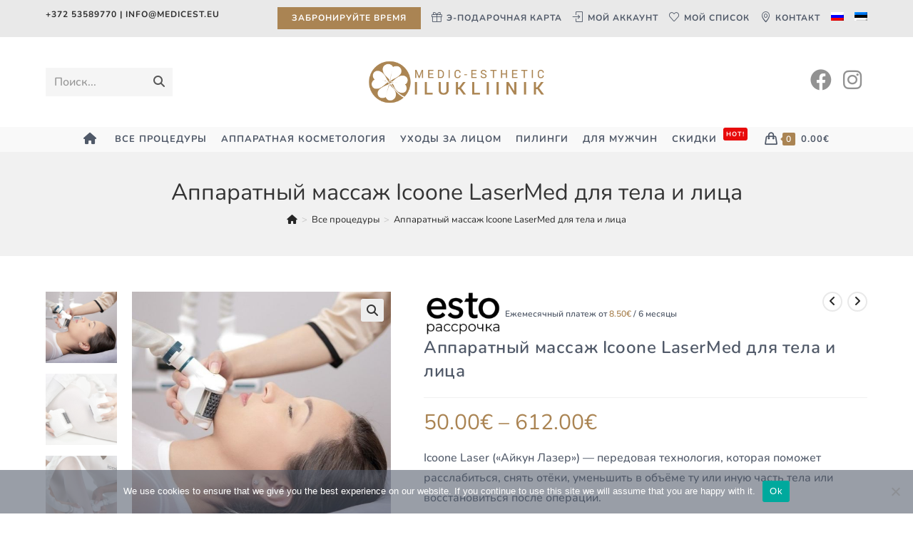

--- FILE ---
content_type: text/html; charset=UTF-8
request_url: https://shop.medicest.eu/product/apparatnyj-massazh-icoone-laser/
body_size: 38978
content:
<!DOCTYPE html>
<html class="html" lang="ru-RU">
<head>
	<meta charset="UTF-8">
	<link rel="profile" href="https://gmpg.org/xfn/11">

	<meta name='robots' content='index, follow, max-image-preview:large, max-snippet:-1, max-video-preview:-1' />
<link rel="alternate" hreflang="ru" href="https://shop.medicest.eu/product/apparatnyj-massazh-icoone-laser/" />
<link rel="alternate" hreflang="et" href="https://shop.medicest.eu/et/product/aparaatne-massaaz-icoone-laser/" />
<link rel="alternate" hreflang="x-default" href="https://shop.medicest.eu/product/apparatnyj-massazh-icoone-laser/" />
<meta name="viewport" content="width=device-width, initial-scale=1">
	<!-- This site is optimized with the Yoast SEO plugin v26.6 - https://yoast.com/wordpress/plugins/seo/ -->
	<title>Аппаратный массаж Icoone LaserMed для тела и лица - Medic-Esthetic beauty shop</title>
	<meta name="description" content="Основные направления применения аппарата: дренаж, лифтинг и корректировка контуров тела. Иными словами, с помощью процедуры Icoone LaserMed выводится лишняя жидкость из тканей организма, устраняются отёки, происходит подтяжка кожи, формируются правильные линии тела, уменьшаются жировые отложения." />
	<link rel="canonical" href="https://shop.medicest.eu/product/apparatnyj-massazh-icoone-laser/" />
	<meta property="og:locale" content="ru_RU" />
	<meta property="og:type" content="article" />
	<meta property="og:title" content="Аппаратный массаж Icoone LaserMed для тела и лица - Medic-Esthetic beauty shop" />
	<meta property="og:description" content="Основные направления применения аппарата: дренаж, лифтинг и корректировка контуров тела. Иными словами, с помощью процедуры Icoone LaserMed выводится лишняя жидкость из тканей организма, устраняются отёки, происходит подтяжка кожи, формируются правильные линии тела, уменьшаются жировые отложения." />
	<meta property="og:url" content="https://shop.medicest.eu/product/apparatnyj-massazh-icoone-laser/" />
	<meta property="og:site_name" content="Medic-Esthetic beauty shop" />
	<meta property="article:modified_time" content="2024-07-01T10:10:12+00:00" />
	<meta property="og:image" content="https://shop.medicest.eu/wp-content/uploads/2021/09/1_910x600_168.jpg" />
	<meta property="og:image:width" content="600" />
	<meta property="og:image:height" content="600" />
	<meta property="og:image:type" content="image/jpeg" />
	<meta name="twitter:card" content="summary_large_image" />
	<meta name="twitter:label1" content="Примерное время для чтения" />
	<meta name="twitter:data1" content="2 минуты" />
	<script type="application/ld+json" class="yoast-schema-graph">{"@context":"https://schema.org","@graph":[{"@type":"WebPage","@id":"https://shop.medicest.eu/product/apparatnyj-massazh-icoone-laser/","url":"https://shop.medicest.eu/product/apparatnyj-massazh-icoone-laser/","name":"Аппаратный массаж Icoone LaserMed для тела и лица - Medic-Esthetic beauty shop","isPartOf":{"@id":"https://shop.medicest.eu/#website"},"primaryImageOfPage":{"@id":"https://shop.medicest.eu/product/apparatnyj-massazh-icoone-laser/#primaryimage"},"image":{"@id":"https://shop.medicest.eu/product/apparatnyj-massazh-icoone-laser/#primaryimage"},"thumbnailUrl":"https://shop.medicest.eu/wp-content/uploads/2021/09/1_910x600_168.jpg","datePublished":"2021-09-17T10:52:54+00:00","dateModified":"2024-07-01T10:10:12+00:00","description":"Основные направления применения аппарата: дренаж, лифтинг и корректировка контуров тела. Иными словами, с помощью процедуры Icoone LaserMed выводится лишняя жидкость из тканей организма, устраняются отёки, происходит подтяжка кожи, формируются правильные линии тела, уменьшаются жировые отложения.","breadcrumb":{"@id":"https://shop.medicest.eu/product/apparatnyj-massazh-icoone-laser/#breadcrumb"},"inLanguage":"ru-RU","potentialAction":[{"@type":"ReadAction","target":["https://shop.medicest.eu/product/apparatnyj-massazh-icoone-laser/"]}]},{"@type":"ImageObject","inLanguage":"ru-RU","@id":"https://shop.medicest.eu/product/apparatnyj-massazh-icoone-laser/#primaryimage","url":"https://shop.medicest.eu/wp-content/uploads/2021/09/1_910x600_168.jpg","contentUrl":"https://shop.medicest.eu/wp-content/uploads/2021/09/1_910x600_168.jpg","width":600,"height":600},{"@type":"BreadcrumbList","@id":"https://shop.medicest.eu/product/apparatnyj-massazh-icoone-laser/#breadcrumb","itemListElement":[{"@type":"ListItem","position":1,"name":"","item":"https://shop.medicest.eu/"},{"@type":"ListItem","position":2,"name":"Все процедуры","item":"https://shop.medicest.eu/shop/"},{"@type":"ListItem","position":3,"name":"Аппаратный массаж Icoone LaserMed для тела и лица"}]},{"@type":"WebSite","@id":"https://shop.medicest.eu/#website","url":"https://shop.medicest.eu/","name":"Medic-Esthetic beauty shop","description":"Beauty shop","publisher":{"@id":"https://shop.medicest.eu/#organization"},"potentialAction":[{"@type":"SearchAction","target":{"@type":"EntryPoint","urlTemplate":"https://shop.medicest.eu/?s={search_term_string}"},"query-input":{"@type":"PropertyValueSpecification","valueRequired":true,"valueName":"search_term_string"}}],"inLanguage":"ru-RU"},{"@type":"Organization","@id":"https://shop.medicest.eu/#organization","name":"Medic-Esthetic beauty shop","url":"https://shop.medicest.eu/","logo":{"@type":"ImageObject","inLanguage":"ru-RU","@id":"https://shop.medicest.eu/#/schema/logo/image/","url":"https://shop.medicest.eu/wp-content/uploads/2021/12/medicest-logo-new2021.png","contentUrl":"https://shop.medicest.eu/wp-content/uploads/2021/12/medicest-logo-new2021.png","width":800,"height":211,"caption":"Medic-Esthetic beauty shop"},"image":{"@id":"https://shop.medicest.eu/#/schema/logo/image/"}}]}</script>
	<!-- / Yoast SEO plugin. -->


<link rel='dns-prefetch' href='//fonts.googleapis.com' />
<link rel="alternate" type="application/rss+xml" title="Medic-Esthetic beauty shop &raquo; Лента" href="https://shop.medicest.eu/feed/" />
<link rel="alternate" type="application/rss+xml" title="Medic-Esthetic beauty shop &raquo; Лента комментариев" href="https://shop.medicest.eu/comments/feed/" />
<link rel="alternate" type="application/rss+xml" title="Medic-Esthetic beauty shop &raquo; Лента комментариев к &laquo;Аппаратный массаж Icoone LaserMed для тела и лица&raquo;" href="https://shop.medicest.eu/product/apparatnyj-massazh-icoone-laser/feed/" />
<link rel="alternate" title="oEmbed (JSON)" type="application/json+oembed" href="https://shop.medicest.eu/wp-json/oembed/1.0/embed?url=https%3A%2F%2Fshop.medicest.eu%2Fproduct%2Fapparatnyj-massazh-icoone-laser%2F" />
<link rel="alternate" title="oEmbed (XML)" type="text/xml+oembed" href="https://shop.medicest.eu/wp-json/oembed/1.0/embed?url=https%3A%2F%2Fshop.medicest.eu%2Fproduct%2Fapparatnyj-massazh-icoone-laser%2F&#038;format=xml" />
<style id='wp-img-auto-sizes-contain-inline-css'>
img:is([sizes=auto i],[sizes^="auto," i]){contain-intrinsic-size:3000px 1500px}
/*# sourceURL=wp-img-auto-sizes-contain-inline-css */
</style>

<style id='wp-emoji-styles-inline-css'>

	img.wp-smiley, img.emoji {
		display: inline !important;
		border: none !important;
		box-shadow: none !important;
		height: 1em !important;
		width: 1em !important;
		margin: 0 0.07em !important;
		vertical-align: -0.1em !important;
		background: none !important;
		padding: 0 !important;
	}
/*# sourceURL=wp-emoji-styles-inline-css */
</style>
<link rel='stylesheet' id='wp-block-library-css' href='https://shop.medicest.eu/wp-includes/css/dist/block-library/style.min.css?ver=6.9' media='all' />
<style id='wp-block-library-theme-inline-css'>
.wp-block-audio :where(figcaption){color:#555;font-size:13px;text-align:center}.is-dark-theme .wp-block-audio :where(figcaption){color:#ffffffa6}.wp-block-audio{margin:0 0 1em}.wp-block-code{border:1px solid #ccc;border-radius:4px;font-family:Menlo,Consolas,monaco,monospace;padding:.8em 1em}.wp-block-embed :where(figcaption){color:#555;font-size:13px;text-align:center}.is-dark-theme .wp-block-embed :where(figcaption){color:#ffffffa6}.wp-block-embed{margin:0 0 1em}.blocks-gallery-caption{color:#555;font-size:13px;text-align:center}.is-dark-theme .blocks-gallery-caption{color:#ffffffa6}:root :where(.wp-block-image figcaption){color:#555;font-size:13px;text-align:center}.is-dark-theme :root :where(.wp-block-image figcaption){color:#ffffffa6}.wp-block-image{margin:0 0 1em}.wp-block-pullquote{border-bottom:4px solid;border-top:4px solid;color:currentColor;margin-bottom:1.75em}.wp-block-pullquote :where(cite),.wp-block-pullquote :where(footer),.wp-block-pullquote__citation{color:currentColor;font-size:.8125em;font-style:normal;text-transform:uppercase}.wp-block-quote{border-left:.25em solid;margin:0 0 1.75em;padding-left:1em}.wp-block-quote cite,.wp-block-quote footer{color:currentColor;font-size:.8125em;font-style:normal;position:relative}.wp-block-quote:where(.has-text-align-right){border-left:none;border-right:.25em solid;padding-left:0;padding-right:1em}.wp-block-quote:where(.has-text-align-center){border:none;padding-left:0}.wp-block-quote.is-large,.wp-block-quote.is-style-large,.wp-block-quote:where(.is-style-plain){border:none}.wp-block-search .wp-block-search__label{font-weight:700}.wp-block-search__button{border:1px solid #ccc;padding:.375em .625em}:where(.wp-block-group.has-background){padding:1.25em 2.375em}.wp-block-separator.has-css-opacity{opacity:.4}.wp-block-separator{border:none;border-bottom:2px solid;margin-left:auto;margin-right:auto}.wp-block-separator.has-alpha-channel-opacity{opacity:1}.wp-block-separator:not(.is-style-wide):not(.is-style-dots){width:100px}.wp-block-separator.has-background:not(.is-style-dots){border-bottom:none;height:1px}.wp-block-separator.has-background:not(.is-style-wide):not(.is-style-dots){height:2px}.wp-block-table{margin:0 0 1em}.wp-block-table td,.wp-block-table th{word-break:normal}.wp-block-table :where(figcaption){color:#555;font-size:13px;text-align:center}.is-dark-theme .wp-block-table :where(figcaption){color:#ffffffa6}.wp-block-video :where(figcaption){color:#555;font-size:13px;text-align:center}.is-dark-theme .wp-block-video :where(figcaption){color:#ffffffa6}.wp-block-video{margin:0 0 1em}:root :where(.wp-block-template-part.has-background){margin-bottom:0;margin-top:0;padding:1.25em 2.375em}
/*# sourceURL=/wp-includes/css/dist/block-library/theme.min.css */
</style>
<style id='classic-theme-styles-inline-css'>
/*! This file is auto-generated */
.wp-block-button__link{color:#fff;background-color:#32373c;border-radius:9999px;box-shadow:none;text-decoration:none;padding:calc(.667em + 2px) calc(1.333em + 2px);font-size:1.125em}.wp-block-file__button{background:#32373c;color:#fff;text-decoration:none}
/*# sourceURL=/wp-includes/css/classic-themes.min.css */
</style>
<style id='global-styles-inline-css'>
:root{--wp--preset--aspect-ratio--square: 1;--wp--preset--aspect-ratio--4-3: 4/3;--wp--preset--aspect-ratio--3-4: 3/4;--wp--preset--aspect-ratio--3-2: 3/2;--wp--preset--aspect-ratio--2-3: 2/3;--wp--preset--aspect-ratio--16-9: 16/9;--wp--preset--aspect-ratio--9-16: 9/16;--wp--preset--color--black: #000000;--wp--preset--color--cyan-bluish-gray: #abb8c3;--wp--preset--color--white: #ffffff;--wp--preset--color--pale-pink: #f78da7;--wp--preset--color--vivid-red: #cf2e2e;--wp--preset--color--luminous-vivid-orange: #ff6900;--wp--preset--color--luminous-vivid-amber: #fcb900;--wp--preset--color--light-green-cyan: #7bdcb5;--wp--preset--color--vivid-green-cyan: #00d084;--wp--preset--color--pale-cyan-blue: #8ed1fc;--wp--preset--color--vivid-cyan-blue: #0693e3;--wp--preset--color--vivid-purple: #9b51e0;--wp--preset--gradient--vivid-cyan-blue-to-vivid-purple: linear-gradient(135deg,rgb(6,147,227) 0%,rgb(155,81,224) 100%);--wp--preset--gradient--light-green-cyan-to-vivid-green-cyan: linear-gradient(135deg,rgb(122,220,180) 0%,rgb(0,208,130) 100%);--wp--preset--gradient--luminous-vivid-amber-to-luminous-vivid-orange: linear-gradient(135deg,rgb(252,185,0) 0%,rgb(255,105,0) 100%);--wp--preset--gradient--luminous-vivid-orange-to-vivid-red: linear-gradient(135deg,rgb(255,105,0) 0%,rgb(207,46,46) 100%);--wp--preset--gradient--very-light-gray-to-cyan-bluish-gray: linear-gradient(135deg,rgb(238,238,238) 0%,rgb(169,184,195) 100%);--wp--preset--gradient--cool-to-warm-spectrum: linear-gradient(135deg,rgb(74,234,220) 0%,rgb(151,120,209) 20%,rgb(207,42,186) 40%,rgb(238,44,130) 60%,rgb(251,105,98) 80%,rgb(254,248,76) 100%);--wp--preset--gradient--blush-light-purple: linear-gradient(135deg,rgb(255,206,236) 0%,rgb(152,150,240) 100%);--wp--preset--gradient--blush-bordeaux: linear-gradient(135deg,rgb(254,205,165) 0%,rgb(254,45,45) 50%,rgb(107,0,62) 100%);--wp--preset--gradient--luminous-dusk: linear-gradient(135deg,rgb(255,203,112) 0%,rgb(199,81,192) 50%,rgb(65,88,208) 100%);--wp--preset--gradient--pale-ocean: linear-gradient(135deg,rgb(255,245,203) 0%,rgb(182,227,212) 50%,rgb(51,167,181) 100%);--wp--preset--gradient--electric-grass: linear-gradient(135deg,rgb(202,248,128) 0%,rgb(113,206,126) 100%);--wp--preset--gradient--midnight: linear-gradient(135deg,rgb(2,3,129) 0%,rgb(40,116,252) 100%);--wp--preset--font-size--small: 13px;--wp--preset--font-size--medium: 20px;--wp--preset--font-size--large: 36px;--wp--preset--font-size--x-large: 42px;--wp--preset--spacing--20: 0.44rem;--wp--preset--spacing--30: 0.67rem;--wp--preset--spacing--40: 1rem;--wp--preset--spacing--50: 1.5rem;--wp--preset--spacing--60: 2.25rem;--wp--preset--spacing--70: 3.38rem;--wp--preset--spacing--80: 5.06rem;--wp--preset--shadow--natural: 6px 6px 9px rgba(0, 0, 0, 0.2);--wp--preset--shadow--deep: 12px 12px 50px rgba(0, 0, 0, 0.4);--wp--preset--shadow--sharp: 6px 6px 0px rgba(0, 0, 0, 0.2);--wp--preset--shadow--outlined: 6px 6px 0px -3px rgb(255, 255, 255), 6px 6px rgb(0, 0, 0);--wp--preset--shadow--crisp: 6px 6px 0px rgb(0, 0, 0);}:where(.is-layout-flex){gap: 0.5em;}:where(.is-layout-grid){gap: 0.5em;}body .is-layout-flex{display: flex;}.is-layout-flex{flex-wrap: wrap;align-items: center;}.is-layout-flex > :is(*, div){margin: 0;}body .is-layout-grid{display: grid;}.is-layout-grid > :is(*, div){margin: 0;}:where(.wp-block-columns.is-layout-flex){gap: 2em;}:where(.wp-block-columns.is-layout-grid){gap: 2em;}:where(.wp-block-post-template.is-layout-flex){gap: 1.25em;}:where(.wp-block-post-template.is-layout-grid){gap: 1.25em;}.has-black-color{color: var(--wp--preset--color--black) !important;}.has-cyan-bluish-gray-color{color: var(--wp--preset--color--cyan-bluish-gray) !important;}.has-white-color{color: var(--wp--preset--color--white) !important;}.has-pale-pink-color{color: var(--wp--preset--color--pale-pink) !important;}.has-vivid-red-color{color: var(--wp--preset--color--vivid-red) !important;}.has-luminous-vivid-orange-color{color: var(--wp--preset--color--luminous-vivid-orange) !important;}.has-luminous-vivid-amber-color{color: var(--wp--preset--color--luminous-vivid-amber) !important;}.has-light-green-cyan-color{color: var(--wp--preset--color--light-green-cyan) !important;}.has-vivid-green-cyan-color{color: var(--wp--preset--color--vivid-green-cyan) !important;}.has-pale-cyan-blue-color{color: var(--wp--preset--color--pale-cyan-blue) !important;}.has-vivid-cyan-blue-color{color: var(--wp--preset--color--vivid-cyan-blue) !important;}.has-vivid-purple-color{color: var(--wp--preset--color--vivid-purple) !important;}.has-black-background-color{background-color: var(--wp--preset--color--black) !important;}.has-cyan-bluish-gray-background-color{background-color: var(--wp--preset--color--cyan-bluish-gray) !important;}.has-white-background-color{background-color: var(--wp--preset--color--white) !important;}.has-pale-pink-background-color{background-color: var(--wp--preset--color--pale-pink) !important;}.has-vivid-red-background-color{background-color: var(--wp--preset--color--vivid-red) !important;}.has-luminous-vivid-orange-background-color{background-color: var(--wp--preset--color--luminous-vivid-orange) !important;}.has-luminous-vivid-amber-background-color{background-color: var(--wp--preset--color--luminous-vivid-amber) !important;}.has-light-green-cyan-background-color{background-color: var(--wp--preset--color--light-green-cyan) !important;}.has-vivid-green-cyan-background-color{background-color: var(--wp--preset--color--vivid-green-cyan) !important;}.has-pale-cyan-blue-background-color{background-color: var(--wp--preset--color--pale-cyan-blue) !important;}.has-vivid-cyan-blue-background-color{background-color: var(--wp--preset--color--vivid-cyan-blue) !important;}.has-vivid-purple-background-color{background-color: var(--wp--preset--color--vivid-purple) !important;}.has-black-border-color{border-color: var(--wp--preset--color--black) !important;}.has-cyan-bluish-gray-border-color{border-color: var(--wp--preset--color--cyan-bluish-gray) !important;}.has-white-border-color{border-color: var(--wp--preset--color--white) !important;}.has-pale-pink-border-color{border-color: var(--wp--preset--color--pale-pink) !important;}.has-vivid-red-border-color{border-color: var(--wp--preset--color--vivid-red) !important;}.has-luminous-vivid-orange-border-color{border-color: var(--wp--preset--color--luminous-vivid-orange) !important;}.has-luminous-vivid-amber-border-color{border-color: var(--wp--preset--color--luminous-vivid-amber) !important;}.has-light-green-cyan-border-color{border-color: var(--wp--preset--color--light-green-cyan) !important;}.has-vivid-green-cyan-border-color{border-color: var(--wp--preset--color--vivid-green-cyan) !important;}.has-pale-cyan-blue-border-color{border-color: var(--wp--preset--color--pale-cyan-blue) !important;}.has-vivid-cyan-blue-border-color{border-color: var(--wp--preset--color--vivid-cyan-blue) !important;}.has-vivid-purple-border-color{border-color: var(--wp--preset--color--vivid-purple) !important;}.has-vivid-cyan-blue-to-vivid-purple-gradient-background{background: var(--wp--preset--gradient--vivid-cyan-blue-to-vivid-purple) !important;}.has-light-green-cyan-to-vivid-green-cyan-gradient-background{background: var(--wp--preset--gradient--light-green-cyan-to-vivid-green-cyan) !important;}.has-luminous-vivid-amber-to-luminous-vivid-orange-gradient-background{background: var(--wp--preset--gradient--luminous-vivid-amber-to-luminous-vivid-orange) !important;}.has-luminous-vivid-orange-to-vivid-red-gradient-background{background: var(--wp--preset--gradient--luminous-vivid-orange-to-vivid-red) !important;}.has-very-light-gray-to-cyan-bluish-gray-gradient-background{background: var(--wp--preset--gradient--very-light-gray-to-cyan-bluish-gray) !important;}.has-cool-to-warm-spectrum-gradient-background{background: var(--wp--preset--gradient--cool-to-warm-spectrum) !important;}.has-blush-light-purple-gradient-background{background: var(--wp--preset--gradient--blush-light-purple) !important;}.has-blush-bordeaux-gradient-background{background: var(--wp--preset--gradient--blush-bordeaux) !important;}.has-luminous-dusk-gradient-background{background: var(--wp--preset--gradient--luminous-dusk) !important;}.has-pale-ocean-gradient-background{background: var(--wp--preset--gradient--pale-ocean) !important;}.has-electric-grass-gradient-background{background: var(--wp--preset--gradient--electric-grass) !important;}.has-midnight-gradient-background{background: var(--wp--preset--gradient--midnight) !important;}.has-small-font-size{font-size: var(--wp--preset--font-size--small) !important;}.has-medium-font-size{font-size: var(--wp--preset--font-size--medium) !important;}.has-large-font-size{font-size: var(--wp--preset--font-size--large) !important;}.has-x-large-font-size{font-size: var(--wp--preset--font-size--x-large) !important;}
:where(.wp-block-post-template.is-layout-flex){gap: 1.25em;}:where(.wp-block-post-template.is-layout-grid){gap: 1.25em;}
:where(.wp-block-term-template.is-layout-flex){gap: 1.25em;}:where(.wp-block-term-template.is-layout-grid){gap: 1.25em;}
:where(.wp-block-columns.is-layout-flex){gap: 2em;}:where(.wp-block-columns.is-layout-grid){gap: 2em;}
:root :where(.wp-block-pullquote){font-size: 1.5em;line-height: 1.6;}
/*# sourceURL=global-styles-inline-css */
</style>
<link rel='stylesheet' id='contact-form-7-css' href='https://shop.medicest.eu/wp-content/plugins/contact-form-7/includes/css/styles.css?ver=6.1.4' media='all' />
<link rel='stylesheet' id='cookie-notice-front-css' href='https://shop.medicest.eu/wp-content/plugins/cookie-notice/css/front.min.css?ver=2.5.11' media='all' />
<link rel='stylesheet' id='photoswipe-css' href='https://shop.medicest.eu/wp-content/plugins/woocommerce/assets/css/photoswipe/photoswipe.min.css?ver=10.4.3' media='all' />
<link rel='stylesheet' id='photoswipe-default-skin-css' href='https://shop.medicest.eu/wp-content/plugins/woocommerce/assets/css/photoswipe/default-skin/default-skin.min.css?ver=10.4.3' media='all' />
<style id='woocommerce-inline-inline-css'>
.woocommerce form .form-row .required { visibility: visible; }
/*# sourceURL=woocommerce-inline-inline-css */
</style>
<link rel='stylesheet' id='wpml-legacy-horizontal-list-0-css' href='https://shop.medicest.eu/wp-content/plugins/sitepress-multilingual-cms/templates/language-switchers/legacy-list-horizontal/style.min.css?ver=1' media='all' />
<link rel='stylesheet' id='wpml-menu-item-0-css' href='https://shop.medicest.eu/wp-content/plugins/sitepress-multilingual-cms/templates/language-switchers/menu-item/style.min.css?ver=1' media='all' />
<link rel='stylesheet' id='wcct_public_css-css' href='https://shop.medicest.eu/wp-content/plugins/finale-woocommerce-sales-countdown-timer-discount/assets/css/wcct_combined.min.css?ver=2.20.0' media='all' />
<link rel='stylesheet' id='montonio-style-css' href='https://shop.medicest.eu/wp-content/plugins/montonio-for-woocommerce/assets/css/montonio-style.css?ver=9.3.0' media='all' />
<link rel='stylesheet' id='cms-navigation-style-base-css' href='https://shop.medicest.eu/wp-content/plugins/wpml-cms-nav/res/css/cms-navigation-base.css?ver=1.5.6' media='screen' />
<link rel='stylesheet' id='cms-navigation-style-css' href='https://shop.medicest.eu/wp-content/plugins/wpml-cms-nav/res/css/cms-navigation.css?ver=1.5.6' media='screen' />
<link rel='preload' as='font' type='font/woff2' crossorigin='anonymous' id='tinvwl-webfont-font-css' href='https://shop.medicest.eu/wp-content/plugins/ti-woocommerce-wishlist/assets/fonts/tinvwl-webfont.woff2?ver=xu2uyi' media='all' />
<link rel='stylesheet' id='tinvwl-webfont-css' href='https://shop.medicest.eu/wp-content/plugins/ti-woocommerce-wishlist/assets/css/webfont.min.css?ver=2.11.1' media='all' />
<link rel='stylesheet' id='tinvwl-css' href='https://shop.medicest.eu/wp-content/plugins/ti-woocommerce-wishlist/assets/css/public.min.css?ver=2.11.1' media='all' />
<link rel='stylesheet' id='elementor-frontend-css' href='https://shop.medicest.eu/wp-content/plugins/elementor/assets/css/frontend.min.css?ver=3.34.0' media='all' />
<link rel='stylesheet' id='elementor-post-234-css' href='https://shop.medicest.eu/wp-content/uploads/elementor/css/post-234.css?ver=1767154215' media='all' />
<link rel='stylesheet' id='oceanwp-woo-mini-cart-css' href='https://shop.medicest.eu/wp-content/themes/oceanwp/assets/css/woo/woo-mini-cart.min.css?ver=6.9' media='all' />
<link rel='stylesheet' id='font-awesome-css' href='https://shop.medicest.eu/wp-content/themes/oceanwp/assets/fonts/fontawesome/css/all.min.css?ver=6.4.2' media='all' />
<link rel='stylesheet' id='simple-line-icons-css' href='https://shop.medicest.eu/wp-content/themes/oceanwp/assets/css/third/simple-line-icons.min.css?ver=2.4.0' media='all' />
<link rel='stylesheet' id='oceanwp-style-css' href='https://shop.medicest.eu/wp-content/themes/oceanwp/assets/css/style.min.css?ver=4.0.1' media='all' />
<link rel='stylesheet' id='oceanwp-hamburgers-css' href='https://shop.medicest.eu/wp-content/themes/oceanwp/assets/css/third/hamburgers/hamburgers.min.css?ver=4.0.1' media='all' />
<link rel='stylesheet' id='oceanwp-elastic-css' href='https://shop.medicest.eu/wp-content/themes/oceanwp/assets/css/third/hamburgers/types/elastic.css?ver=4.0.1' media='all' />
<link rel='stylesheet' id='oceanwp-google-font-nunito-css' href='//fonts.googleapis.com/css?family=Nunito%3A100%2C200%2C300%2C400%2C500%2C600%2C700%2C800%2C900%2C100i%2C200i%2C300i%2C400i%2C500i%2C600i%2C700i%2C800i%2C900i&#038;subset=latin&#038;display=swap&#038;ver=6.9' media='all' />
<link rel='stylesheet' id='select2-css' href='https://shop.medicest.eu/wp-content/plugins/woocommerce/assets/css/select2.css?ver=10.4.3' media='all' />
<link rel='stylesheet' id='woovr-frontend-css' href='https://shop.medicest.eu/wp-content/plugins/wpc-variations-radio-buttons/assets/css/frontend.css?ver=3.7.3' media='all' />
<link rel='stylesheet' id='oceanwp-woocommerce-css' href='https://shop.medicest.eu/wp-content/themes/oceanwp/assets/css/woo/woocommerce.min.css?ver=6.9' media='all' />
<link rel='stylesheet' id='oceanwp-woo-star-font-css' href='https://shop.medicest.eu/wp-content/themes/oceanwp/assets/css/woo/woo-star-font.min.css?ver=6.9' media='all' />
<link rel='stylesheet' id='oceanwp-woo-hover-style-css' href='https://shop.medicest.eu/wp-content/themes/oceanwp/assets/css/woo/hover-style.min.css?ver=6.9' media='all' />
<link rel='stylesheet' id='oceanwp-woo-quick-view-css' href='https://shop.medicest.eu/wp-content/themes/oceanwp/assets/css/woo/woo-quick-view.min.css?ver=6.9' media='all' />
<link rel='stylesheet' id='oceanwp-wishlist-css' href='https://shop.medicest.eu/wp-content/themes/oceanwp/assets/css/woo/wishlist.min.css?ver=6.9' media='all' />
<link rel='stylesheet' id='oceanwp-woo-floating-bar-css' href='https://shop.medicest.eu/wp-content/themes/oceanwp/assets/css/woo/woo-floating-bar.min.css?ver=6.9' media='all' />
<link rel='stylesheet' id='oe-widgets-style-css' href='https://shop.medicest.eu/wp-content/plugins/ocean-extra/assets/css/widgets.css?ver=6.9' media='all' />
<link rel='stylesheet' id='ops-product-share-style-css' href='https://shop.medicest.eu/wp-content/plugins/ocean-product-sharing/assets/css/style.min.css?ver=6.9' media='all' />
<link rel='stylesheet' id='elementor-gf-local-nunito-css' href='https://shop.medicest.eu/wp-content/uploads/elementor/google-fonts/css/nunito.css?ver=1742269730' media='all' />
<script type="text/template" id="tmpl-variation-template">
	<div class="woocommerce-variation-description">{{{ data.variation.variation_description }}}</div>
	<div class="woocommerce-variation-price">{{{ data.variation.price_html }}}</div>
	<div class="woocommerce-variation-availability">{{{ data.variation.availability_html }}}</div>
</script>
<script type="text/template" id="tmpl-unavailable-variation-template">
	<p role="alert">Этот товар недоступен. Пожалуйста, выберите другую комбинацию.</p>
</script>
<!--n2css--><!--n2js--><script id="jquery-core-js-extra">
var pp = {"ajax_url":"https://shop.medicest.eu/wp-admin/admin-ajax.php"};
//# sourceURL=jquery-core-js-extra
</script>
<script src="https://shop.medicest.eu/wp-includes/js/jquery/jquery.min.js?ver=3.7.1" id="jquery-core-js"></script>
<script src="https://shop.medicest.eu/wp-includes/js/jquery/jquery-migrate.min.js?ver=3.4.1" id="jquery-migrate-js"></script>
<script id="cookie-notice-front-js-before">
var cnArgs = {"ajaxUrl":"https:\/\/shop.medicest.eu\/wp-admin\/admin-ajax.php","nonce":"a00132c783","hideEffect":"fade","position":"bottom","onScroll":false,"onScrollOffset":100,"onClick":false,"cookieName":"cookie_notice_accepted","cookieTime":2592000,"cookieTimeRejected":2592000,"globalCookie":false,"redirection":false,"cache":true,"revokeCookies":false,"revokeCookiesOpt":"automatic"};

//# sourceURL=cookie-notice-front-js-before
</script>
<script src="https://shop.medicest.eu/wp-content/plugins/cookie-notice/js/front.min.js?ver=2.5.11" id="cookie-notice-front-js"></script>
<script src="https://shop.medicest.eu/wp-content/plugins/woocommerce/assets/js/jquery-blockui/jquery.blockUI.min.js?ver=2.7.0-wc.10.4.3" id="wc-jquery-blockui-js" data-wp-strategy="defer"></script>
<script id="wc-add-to-cart-js-extra">
var wc_add_to_cart_params = {"ajax_url":"/wp-admin/admin-ajax.php","wc_ajax_url":"/?wc-ajax=%%endpoint%%","i18n_view_cart":"\u041f\u0440\u043e\u0441\u043c\u043e\u0442\u0440 \u043a\u043e\u0440\u0437\u0438\u043d\u044b","cart_url":"https://shop.medicest.eu/cart/","is_cart":"","cart_redirect_after_add":"no"};
//# sourceURL=wc-add-to-cart-js-extra
</script>
<script src="https://shop.medicest.eu/wp-content/plugins/woocommerce/assets/js/frontend/add-to-cart.min.js?ver=10.4.3" id="wc-add-to-cart-js" defer data-wp-strategy="defer"></script>
<script src="https://shop.medicest.eu/wp-content/plugins/woocommerce/assets/js/zoom/jquery.zoom.min.js?ver=1.7.21-wc.10.4.3" id="wc-zoom-js" defer data-wp-strategy="defer"></script>
<script src="https://shop.medicest.eu/wp-content/plugins/woocommerce/assets/js/flexslider/jquery.flexslider.min.js?ver=2.7.2-wc.10.4.3" id="wc-flexslider-js" defer data-wp-strategy="defer"></script>
<script src="https://shop.medicest.eu/wp-content/plugins/woocommerce/assets/js/photoswipe/photoswipe.min.js?ver=4.1.1-wc.10.4.3" id="wc-photoswipe-js" defer data-wp-strategy="defer"></script>
<script src="https://shop.medicest.eu/wp-content/plugins/woocommerce/assets/js/photoswipe/photoswipe-ui-default.min.js?ver=4.1.1-wc.10.4.3" id="wc-photoswipe-ui-default-js" defer data-wp-strategy="defer"></script>
<script id="wc-single-product-js-extra">
var wc_single_product_params = {"i18n_required_rating_text":"\u041f\u043e\u0436\u0430\u043b\u0443\u0439\u0441\u0442\u0430, \u043f\u043e\u0441\u0442\u0430\u0432\u044c\u0442\u0435 \u043e\u0446\u0435\u043d\u043a\u0443","i18n_rating_options":["1 \u0438\u0437 5 \u0437\u0432\u0451\u0437\u0434","2 \u0438\u0437 5 \u0437\u0432\u0451\u0437\u0434","3 \u0438\u0437 5 \u0437\u0432\u0451\u0437\u0434","4 \u0438\u0437 5 \u0437\u0432\u0451\u0437\u0434","5 \u0438\u0437 5 \u0437\u0432\u0451\u0437\u0434"],"i18n_product_gallery_trigger_text":"\u041f\u0440\u043e\u0441\u043c\u043e\u0442\u0440 \u0433\u0430\u043b\u0435\u0440\u0435\u0438 \u0438\u0437\u043e\u0431\u0440\u0430\u0436\u0435\u043d\u0438\u0439 \u0432 \u043f\u043e\u043b\u043d\u043e\u044d\u043a\u0440\u0430\u043d\u043d\u043e\u043c \u0440\u0435\u0436\u0438\u043c\u0435","review_rating_required":"yes","flexslider":{"rtl":false,"animation":"slide","smoothHeight":true,"directionNav":false,"controlNav":"thumbnails","slideshow":false,"animationSpeed":500,"animationLoop":false,"allowOneSlide":false},"zoom_enabled":"1","zoom_options":[],"photoswipe_enabled":"1","photoswipe_options":{"shareEl":false,"closeOnScroll":false,"history":false,"hideAnimationDuration":0,"showAnimationDuration":0},"flexslider_enabled":"1"};
//# sourceURL=wc-single-product-js-extra
</script>
<script src="https://shop.medicest.eu/wp-content/plugins/woocommerce/assets/js/frontend/single-product.min.js?ver=10.4.3" id="wc-single-product-js" defer data-wp-strategy="defer"></script>
<script src="https://shop.medicest.eu/wp-content/plugins/woocommerce/assets/js/js-cookie/js.cookie.min.js?ver=2.1.4-wc.10.4.3" id="wc-js-cookie-js" data-wp-strategy="defer"></script>
<script id="woocommerce-js-extra">
var woocommerce_params = {"ajax_url":"/wp-admin/admin-ajax.php","wc_ajax_url":"/?wc-ajax=%%endpoint%%","i18n_password_show":"\u041f\u043e\u043a\u0430\u0437\u0430\u0442\u044c \u043f\u0430\u0440\u043e\u043b\u044c","i18n_password_hide":"\u0421\u043a\u0440\u044b\u0442\u044c \u043f\u0430\u0440\u043e\u043b\u044c"};
//# sourceURL=woocommerce-js-extra
</script>
<script src="https://shop.medicest.eu/wp-content/plugins/woocommerce/assets/js/frontend/woocommerce.min.js?ver=10.4.3" id="woocommerce-js" defer data-wp-strategy="defer"></script>
<script src="https://shop.medicest.eu/wp-content/plugins/pw-gift-cards/assets/js/moment-with-locales.min.js?ver=1.372" id="moment-with-locales-js"></script>
<script src="https://shop.medicest.eu/wp-content/plugins/pw-gift-cards/assets/js/pikaday-1.8.0.min.js?ver=1.372" id="pikaday-js"></script>
<script id="pw-gift-cards-js-extra">
var pwgc = {"ajaxurl":"/wp-admin/admin-ajax.php","denomination_attribute_slug":"gift-card-amount","other_amount_prompt":"Other amount","reload_key":"pw_gift_card_reload_number","decimal_places":"2","decimal_separator":".","thousand_separator":"","max_message_characters":"500","balance_check_icon":"\u003Ci class=\"fas fa-cog fa-spin fa-3x\"\u003E\u003C/i\u003E","allow_multiple_recipients":"yes","pikaday":{"format":"YYYY-MM-DD","firstDay":1},"i18n":{"custom_amount_required_error":"\u041e\u0431\u044f\u0437\u0430\u0442\u0435\u043b\u044c\u043d\u043e","debit_amount_prompt":"\u0421\u0443\u043c\u043c\u0430, \u043a\u043e\u0442\u043e\u0440\u0443\u044e \u043c\u043e\u0436\u043d\u043e \u0434\u0435\u0431\u0435\u0442\u043e\u0432\u0430\u0442\u044c?","debit_note_prompt":"\u0417\u0430\u043c\u0435\u0442\u043a\u0430","min_amount_error":"\u041c\u0438\u043d\u0438\u043c\u0430\u043b\u044c\u043d\u0430\u044f \u0441\u0443\u043c\u043c\u0430 - &euro;","max_amount_error":"\u041c\u0430\u043a\u0441\u0438\u043c\u0430\u043b\u044c\u043d\u0430\u044f \u0441\u0443\u043c\u043c\u0430 &euro;","invalid_recipient_error":"\u041f\u043e\u043b\u0435 \"\u043f\u043e\u043b\u0443\u0447\u0430\u0442\u0435\u043b\u044c\" \u0434\u043e\u043b\u0436\u043d\u043e \u0441\u043e\u0434\u0435\u0440\u0436\u0430\u0442\u044c \u0442\u043e\u043b\u044c\u043a\u043e \u0430\u0434\u0440\u0435\u0441\u0430 \u044d\u043b\u0435\u043a\u0442\u0440\u043e\u043d\u043d\u043e\u0439 \u043f\u043e\u0447\u0442\u044b. \u0421\u043b\u0435\u0434\u0443\u044e\u0449\u0438\u0435 \u043f\u043e\u043b\u0443\u0447\u0430\u0442\u0435\u043b\u0438 \u043d\u0435 \u0432\u044b\u0433\u043b\u044f\u0434\u044f\u0442 \u043a\u0430\u043a \u0434\u0435\u0439\u0441\u0442\u0432\u0438\u0442\u0435\u043b\u044c\u043d\u044b\u0435 \u0430\u0434\u0440\u0435\u0441\u0430 \u044d\u043b\u0435\u043a\u0442\u0440\u043e\u043d\u043d\u043e\u0439 \u043f\u043e\u0447\u0442\u044b:","previousMonth":"","nextMonth":"","jan":"\u042f\u043d\u0432\u0430\u0440\u044c","feb":"\u0424\u0435\u0432\u0440\u0430\u043b\u044c","mar":"\u041c\u0430\u0440\u0442","apr":"\u0410\u043f\u0440\u0435\u043b\u044c","may":"\u041c\u0430\u0439","jun":"\u0418\u044e\u043d\u044c","jul":"\u0418\u044e\u043b\u044c","aug":"\u0410\u0432\u0433\u0443\u0441\u0442","sep":"\u0421\u0435\u043d\u0442\u044f\u0431\u0440\u044c","oct":"\u041e\u043a\u0442\u044f\u0431\u0440\u044c","nov":"\u041d\u043e\u044f\u0431\u0440\u044c","dec":"\u0414\u0435\u043a\u0430\u0431\u0440\u044c","sun":"\u0412\u0441","mon":"\u041f\u043d","tue":"\u0412\u0442","wed":"\u0421\u0440","thu":"\u0427\u0442","fri":"\u041f\u0442","sat":"\u0421\u0431","sunday":"\u0412\u043e\u0441\u043a\u0440\u0435\u0441\u0435\u043d\u044c\u0435","monday":"\u041f\u043e\u043d\u0435\u0434\u0435\u043b\u044c\u043d\u0438\u043a","tuesday":"\u0412\u0442\u043e\u0440\u043d\u0438\u043a","wednesday":"\u0421\u0440\u0435\u0434\u0430","thursday":"\u0427\u0435\u0442\u0432\u0435\u0440\u0433","friday":"\u041f\u044f\u0442\u043d\u0438\u0446\u0430","saturday":"\u0421\u0443\u0431\u0431\u043e\u0442\u0430"},"nonces":{"check_balance":"0ec7b0011c","debit_balance":"3ce040308b","apply_gift_card":"ca7da0dda2","remove_card":"f743cced6e"},"preview_email_url":"https://shop.medicest.eu?pwgc=1769297970","preview_email_pdf":"","example_gift_card_number":"1234-WXYZ-5678-ABCD","auto_focus_other_amount":"1"};
//# sourceURL=pw-gift-cards-js-extra
</script>
<script src="https://shop.medicest.eu/wp-content/plugins/pw-gift-cards/assets/js/pw-gift-cards.js?ver=1.372" defer="defer" type="text/javascript"></script>
<script src="https://shop.medicest.eu/wp-content/plugins/woocommerce/assets/js/select2/select2.full.min.js?ver=4.0.3-wc.10.4.3" id="wc-select2-js" defer data-wp-strategy="defer"></script>
<script src="https://shop.medicest.eu/wp-includes/js/underscore.min.js?ver=1.13.7" id="underscore-js"></script>
<script id="wp-util-js-extra">
var _wpUtilSettings = {"ajax":{"url":"/wp-admin/admin-ajax.php"}};
//# sourceURL=wp-util-js-extra
</script>
<script src="https://shop.medicest.eu/wp-includes/js/wp-util.min.js?ver=6.9" id="wp-util-js"></script>
<script id="wc-add-to-cart-variation-js-extra">
var wc_add_to_cart_variation_params = {"wc_ajax_url":"/?wc-ajax=%%endpoint%%","i18n_no_matching_variations_text":"\u0416\u0430\u043b\u044c, \u043d\u043e \u0442\u043e\u0432\u0430\u0440\u043e\u0432, \u0441\u043e\u043e\u0442\u0432\u0435\u0442\u0441\u0442\u0432\u0443\u044e\u0449\u0438\u0445 \u0432\u0430\u0448\u0435\u043c\u0443 \u0432\u044b\u0431\u043e\u0440\u0443, \u043d\u0435 \u043e\u0431\u043d\u0430\u0440\u0443\u0436\u0435\u043d\u043e. \u041f\u043e\u0436\u0430\u043b\u0443\u0439\u0441\u0442\u0430, \u0432\u044b\u0431\u0435\u0440\u0438\u0442\u0435 \u0434\u0440\u0443\u0433\u0443\u044e \u043a\u043e\u043c\u0431\u0438\u043d\u0430\u0446\u0438\u044e.","i18n_make_a_selection_text":"\u0412\u044b\u0431\u0435\u0440\u0438\u0442\u0435 \u043e\u043f\u0446\u0438\u0438 \u0442\u043e\u0432\u0430\u0440\u0430 \u043f\u0435\u0440\u0435\u0434 \u0435\u0433\u043e \u0434\u043e\u0431\u0430\u0432\u043b\u0435\u043d\u0438\u0435\u043c \u0432 \u0432\u0430\u0448\u0443 \u043a\u043e\u0440\u0437\u0438\u043d\u0443.","i18n_unavailable_text":"\u042d\u0442\u043e\u0442 \u0442\u043e\u0432\u0430\u0440 \u043d\u0435\u0434\u043e\u0441\u0442\u0443\u043f\u0435\u043d. \u041f\u043e\u0436\u0430\u043b\u0443\u0439\u0441\u0442\u0430, \u0432\u044b\u0431\u0435\u0440\u0438\u0442\u0435 \u0434\u0440\u0443\u0433\u0443\u044e \u043a\u043e\u043c\u0431\u0438\u043d\u0430\u0446\u0438\u044e.","i18n_reset_alert_text":"\u0420\u0435\u0437\u0443\u043b\u044c\u0442\u0430\u0442\u044b \u0432\u0430\u0448\u0435\u0433\u043e \u0432\u044b\u0431\u043e\u0440\u0430 \u0441\u0431\u0440\u043e\u0448\u0435\u043d\u044b. \u0412\u044b\u0431\u0435\u0440\u0438\u0442\u0435 \u043e\u043f\u0446\u0438\u0438 \u0442\u043e\u0432\u0430\u0440\u0430, \u043f\u0435\u0440\u0435\u0434 \u0442\u0435\u043c \u043a\u0430\u043a \u0434\u043e\u0431\u0430\u0432\u0438\u0442\u044c \u0435\u0433\u043e \u0432 \u043a\u043e\u0440\u0437\u0438\u043d\u0443."};
//# sourceURL=wc-add-to-cart-variation-js-extra
</script>
<script src="https://shop.medicest.eu/wp-content/plugins/woocommerce/assets/js/frontend/add-to-cart-variation.min.js?ver=10.4.3" id="wc-add-to-cart-variation-js" defer data-wp-strategy="defer"></script>
<link rel="https://api.w.org/" href="https://shop.medicest.eu/wp-json/" /><link rel="alternate" title="JSON" type="application/json" href="https://shop.medicest.eu/wp-json/wp/v2/product/2061" /><link rel="EditURI" type="application/rsd+xml" title="RSD" href="https://shop.medicest.eu/xmlrpc.php?rsd" />
<meta name="generator" content="WordPress 6.9" />
<meta name="generator" content="WooCommerce 10.4.3" />
<link rel='shortlink' href='https://shop.medicest.eu/?p=2061' />
<meta name="generator" content="WPML ver:4.8.6 stt:15,45;" />

<!-- Lara's Google Analytics - https://www.xtraorbit.com/wordpress-google-analytics-dashboard-widget/ -->
<script async src="https://www.googletagmanager.com/gtag/js?id=G-SGG9HD8MRE"></script>
<script>
  window.dataLayer = window.dataLayer || [];
  function gtag(){dataLayer.push(arguments);}
  gtag('js', new Date());
  gtag('config', 'G-SGG9HD8MRE');
</script>

<style></style>        <script>
            (function ($) {
                const styles = `
                .monthly_payment {
                    font-size: 12px;
                }
                .products .product .esto_calculator {
                    margin-bottom: 16px;
                }
            `;
                const styleSheet = document.createElement('style');
                styleSheet.type = 'text/css';
                styleSheet.innerText = styles;
                document.head.appendChild(styleSheet);
            })(jQuery);
        </script>
        	<noscript><style>.woocommerce-product-gallery{ opacity: 1 !important; }</style></noscript>
	<meta name="generator" content="Elementor 3.34.0; features: additional_custom_breakpoints; settings: css_print_method-external, google_font-enabled, font_display-auto">
			<style>
				.e-con.e-parent:nth-of-type(n+4):not(.e-lazyloaded):not(.e-no-lazyload),
				.e-con.e-parent:nth-of-type(n+4):not(.e-lazyloaded):not(.e-no-lazyload) * {
					background-image: none !important;
				}
				@media screen and (max-height: 1024px) {
					.e-con.e-parent:nth-of-type(n+3):not(.e-lazyloaded):not(.e-no-lazyload),
					.e-con.e-parent:nth-of-type(n+3):not(.e-lazyloaded):not(.e-no-lazyload) * {
						background-image: none !important;
					}
				}
				@media screen and (max-height: 640px) {
					.e-con.e-parent:nth-of-type(n+2):not(.e-lazyloaded):not(.e-no-lazyload),
					.e-con.e-parent:nth-of-type(n+2):not(.e-lazyloaded):not(.e-no-lazyload) * {
						background-image: none !important;
					}
				}
			</style>
			<script>(()=>{var o=[],i={};["on","off","toggle","show"].forEach((l=>{i[l]=function(){o.push([l,arguments])}})),window.Boxzilla=i,window.boxzilla_queue=o})();</script><link rel="icon" href="https://shop.medicest.eu/wp-content/uploads/2021/09/cropped-medic-esthetic-favicon-1-32x32.png" sizes="32x32" />
<link rel="icon" href="https://shop.medicest.eu/wp-content/uploads/2021/09/cropped-medic-esthetic-favicon-1-192x192.png" sizes="192x192" />
<link rel="apple-touch-icon" href="https://shop.medicest.eu/wp-content/uploads/2021/09/cropped-medic-esthetic-favicon-1-180x180.png" />
<meta name="msapplication-TileImage" content="https://shop.medicest.eu/wp-content/uploads/2021/09/cropped-medic-esthetic-favicon-1-270x270.png" />
		<style id="wp-custom-css">
			/* Cart divider in header */.cart-divider{color:rgba(0,0,0,0.4);margin-left:10px}/* Categories menu in the Shop meagamenu */.dropdown-menu li .sub-menu .elementor-widget-wp-widget-nav_menu li.menu-item{border:0;margin-top:10px}/* Contact page buttons */.contact-button .elementor-button{min-width:220px}/* Fix footer callout icons */.elementor-widget-icon-box.elementor-position-left .elementor-icon-box-icon{line-height:1}.page-subheading{display:none}.wpcf7 .wpcf7-form textarea{height:100px;width:100% !important;font-size:14px}.grecaptcha-badge{visibility:hidden}.menu-badge{font-size:9px;margin-left:4px;position:relative;top:-10px;margin-bottom:13px;color:#ffffff;background-color:#E80A0A;padding:3px 4px;border-radius:3px}.badge-bounce{animation:bouncing .8s cubic-bezier(0.1,0.05,0.05,1) 0s infinite alternate both}@keyframes bouncing{0%{top:-6px}100%{top:-8px}}.yourclass{background-color:#aa8453;padding:5px 20px 5px 20px}.yourclass a{color:#ffffff !important}.yourclass:hover{opacity:0.7;background-color:#aa8453;padding:5px 20px 5px 20px}		</style>
		<!-- OceanWP CSS -->
<style type="text/css">
/* Colors */.woocommerce-MyAccount-navigation ul li a:before,.woocommerce-checkout .woocommerce-info a,.woocommerce-checkout #payment ul.payment_methods .wc_payment_method>input[type=radio]:first-child:checked+label:before,.woocommerce-checkout #payment .payment_method_paypal .about_paypal,.woocommerce ul.products li.product li.category a:hover,.woocommerce ul.products li.product .button:hover,.woocommerce ul.products li.product .product-inner .added_to_cart:hover,.product_meta .posted_in a:hover,.product_meta .tagged_as a:hover,.woocommerce div.product .woocommerce-tabs ul.tabs li a:hover,.woocommerce div.product .woocommerce-tabs ul.tabs li.active a,.woocommerce .oceanwp-grid-list a.active,.woocommerce .oceanwp-grid-list a:hover,.woocommerce .oceanwp-off-canvas-filter:hover,.widget_shopping_cart ul.cart_list li .owp-grid-wrap .owp-grid a.remove:hover,.widget_product_categories li a:hover ~ .count,.widget_layered_nav li a:hover ~ .count,.woocommerce ul.products li.product:not(.product-category) .woo-entry-buttons li a:hover,a:hover,a.light:hover,.theme-heading .text::before,.theme-heading .text::after,#top-bar-content >a:hover,#top-bar-social li.oceanwp-email a:hover,#site-navigation-wrap .dropdown-menu >li >a:hover,#site-header.medium-header #medium-searchform button:hover,.oceanwp-mobile-menu-icon a:hover,.blog-entry.post .blog-entry-header .entry-title a:hover,.blog-entry.post .blog-entry-readmore a:hover,.blog-entry.thumbnail-entry .blog-entry-category a,ul.meta li a:hover,.dropcap,.single nav.post-navigation .nav-links .title,body .related-post-title a:hover,body #wp-calendar caption,body .contact-info-widget.default i,body .contact-info-widget.big-icons i,body .custom-links-widget .oceanwp-custom-links li a:hover,body .custom-links-widget .oceanwp-custom-links li a:hover:before,body .posts-thumbnails-widget li a:hover,body .social-widget li.oceanwp-email a:hover,.comment-author .comment-meta .comment-reply-link,#respond #cancel-comment-reply-link:hover,#footer-widgets .footer-box a:hover,#footer-bottom a:hover,#footer-bottom #footer-bottom-menu a:hover,.sidr a:hover,.sidr-class-dropdown-toggle:hover,.sidr-class-menu-item-has-children.active >a,.sidr-class-menu-item-has-children.active >a >.sidr-class-dropdown-toggle,input[type=checkbox]:checked:before{color:#aa8453}.woocommerce .oceanwp-grid-list a.active .owp-icon use,.woocommerce .oceanwp-grid-list a:hover .owp-icon use,.single nav.post-navigation .nav-links .title .owp-icon use,.blog-entry.post .blog-entry-readmore a:hover .owp-icon use,body .contact-info-widget.default .owp-icon use,body .contact-info-widget.big-icons .owp-icon use{stroke:#aa8453}.woocommerce div.product div.images .open-image,.wcmenucart-details.count,.woocommerce-message a,.woocommerce-error a,.woocommerce-info a,.woocommerce .widget_price_filter .ui-slider .ui-slider-handle,.woocommerce .widget_price_filter .ui-slider .ui-slider-range,.owp-product-nav li a.owp-nav-link:hover,.woocommerce div.product.owp-tabs-layout-vertical .woocommerce-tabs ul.tabs li a:after,.woocommerce .widget_product_categories li.current-cat >a ~ .count,.woocommerce .widget_product_categories li.current-cat >a:before,.woocommerce .widget_layered_nav li.chosen a ~ .count,.woocommerce .widget_layered_nav li.chosen a:before,#owp-checkout-timeline .active .timeline-wrapper,.bag-style:hover .wcmenucart-cart-icon .wcmenucart-count,.show-cart .wcmenucart-cart-icon .wcmenucart-count,.woocommerce ul.products li.product:not(.product-category) .image-wrap .button,input[type="button"],input[type="reset"],input[type="submit"],button[type="submit"],.button,#site-navigation-wrap .dropdown-menu >li.btn >a >span,.thumbnail:hover i,.thumbnail:hover .link-post-svg-icon,.post-quote-content,.omw-modal .omw-close-modal,body .contact-info-widget.big-icons li:hover i,body .contact-info-widget.big-icons li:hover .owp-icon,body div.wpforms-container-full .wpforms-form input[type=submit],body div.wpforms-container-full .wpforms-form button[type=submit],body div.wpforms-container-full .wpforms-form .wpforms-page-button{background-color:#aa8453}.current-shop-items-dropdown{border-top-color:#aa8453}.woocommerce div.product .woocommerce-tabs ul.tabs li.active a{border-bottom-color:#aa8453}.wcmenucart-details.count:before{border-color:#aa8453}.woocommerce ul.products li.product .button:hover{border-color:#aa8453}.woocommerce ul.products li.product .product-inner .added_to_cart:hover{border-color:#aa8453}.woocommerce div.product .woocommerce-tabs ul.tabs li.active a{border-color:#aa8453}.woocommerce .oceanwp-grid-list a.active{border-color:#aa8453}.woocommerce .oceanwp-grid-list a:hover{border-color:#aa8453}.woocommerce .oceanwp-off-canvas-filter:hover{border-color:#aa8453}.owp-product-nav li a.owp-nav-link:hover{border-color:#aa8453}.widget_shopping_cart_content .buttons .button:first-child:hover{border-color:#aa8453}.widget_shopping_cart ul.cart_list li .owp-grid-wrap .owp-grid a.remove:hover{border-color:#aa8453}.widget_product_categories li a:hover ~ .count{border-color:#aa8453}.woocommerce .widget_product_categories li.current-cat >a ~ .count{border-color:#aa8453}.woocommerce .widget_product_categories li.current-cat >a:before{border-color:#aa8453}.widget_layered_nav li a:hover ~ .count{border-color:#aa8453}.woocommerce .widget_layered_nav li.chosen a ~ .count{border-color:#aa8453}.woocommerce .widget_layered_nav li.chosen a:before{border-color:#aa8453}#owp-checkout-timeline.arrow .active .timeline-wrapper:before{border-top-color:#aa8453;border-bottom-color:#aa8453}#owp-checkout-timeline.arrow .active .timeline-wrapper:after{border-left-color:#aa8453;border-right-color:#aa8453}.bag-style:hover .wcmenucart-cart-icon .wcmenucart-count{border-color:#aa8453}.bag-style:hover .wcmenucart-cart-icon .wcmenucart-count:after{border-color:#aa8453}.show-cart .wcmenucart-cart-icon .wcmenucart-count{border-color:#aa8453}.show-cart .wcmenucart-cart-icon .wcmenucart-count:after{border-color:#aa8453}.woocommerce ul.products li.product:not(.product-category) .woo-product-gallery .active a{border-color:#aa8453}.woocommerce ul.products li.product:not(.product-category) .woo-product-gallery a:hover{border-color:#aa8453}.widget-title{border-color:#aa8453}blockquote{border-color:#aa8453}.wp-block-quote{border-color:#aa8453}#searchform-dropdown{border-color:#aa8453}.dropdown-menu .sub-menu{border-color:#aa8453}.blog-entry.large-entry .blog-entry-readmore a:hover{border-color:#aa8453}.oceanwp-newsletter-form-wrap input[type="email"]:focus{border-color:#aa8453}.social-widget li.oceanwp-email a:hover{border-color:#aa8453}#respond #cancel-comment-reply-link:hover{border-color:#aa8453}body .contact-info-widget.big-icons li:hover i{border-color:#aa8453}body .contact-info-widget.big-icons li:hover .owp-icon{border-color:#aa8453}#footer-widgets .oceanwp-newsletter-form-wrap input[type="email"]:focus{border-color:#aa8453}.woocommerce div.product div.images .open-image:hover,.woocommerce-error a:hover,.woocommerce-info a:hover,.woocommerce-message a:hover,.woocommerce-message a:focus,.woocommerce .button:focus,.woocommerce ul.products li.product:not(.product-category) .image-wrap .button:hover,input[type="button"]:hover,input[type="reset"]:hover,input[type="submit"]:hover,button[type="submit"]:hover,input[type="button"]:focus,input[type="reset"]:focus,input[type="submit"]:focus,button[type="submit"]:focus,.button:hover,.button:focus,#site-navigation-wrap .dropdown-menu >li.btn >a:hover >span,.post-quote-author,.omw-modal .omw-close-modal:hover,body div.wpforms-container-full .wpforms-form input[type=submit]:hover,body div.wpforms-container-full .wpforms-form button[type=submit]:hover,body div.wpforms-container-full .wpforms-form .wpforms-page-button:hover{background-color:rgba(170,125,66,0.84)}a{color:#262626}a .owp-icon use{stroke:#262626}a:hover{color:#aa8453}a:hover .owp-icon use{stroke:#aa8453}body .theme-button,body input[type="submit"],body button[type="submit"],body button,body .button,body div.wpforms-container-full .wpforms-form input[type=submit],body div.wpforms-container-full .wpforms-form button[type=submit],body div.wpforms-container-full .wpforms-form .wpforms-page-button{border-color:#ffffff}body .theme-button:hover,body input[type="submit"]:hover,body button[type="submit"]:hover,body button:hover,body .button:hover,body div.wpforms-container-full .wpforms-form input[type=submit]:hover,body div.wpforms-container-full .wpforms-form input[type=submit]:active,body div.wpforms-container-full .wpforms-form button[type=submit]:hover,body div.wpforms-container-full .wpforms-form button[type=submit]:active,body div.wpforms-container-full .wpforms-form .wpforms-page-button:hover,body div.wpforms-container-full .wpforms-form .wpforms-page-button:active{border-color:#ffffff}body{color:#505968}h1,h2,h3,h4,h5,h6,.theme-heading,.widget-title,.oceanwp-widget-recent-posts-title,.comment-reply-title,.entry-title,.sidebar-box .widget-title{color:#505968}h1{color:#505968}h2{color:#505968}h3{color:#505968}h4{color:#505968}/* OceanWP Style Settings CSS */.container{width:1300px}.theme-button,input[type="submit"],button[type="submit"],button,.button,body div.wpforms-container-full .wpforms-form input[type=submit],body div.wpforms-container-full .wpforms-form button[type=submit],body div.wpforms-container-full .wpforms-form .wpforms-page-button{border-style:solid}.theme-button,input[type="submit"],button[type="submit"],button,.button,body div.wpforms-container-full .wpforms-form input[type=submit],body div.wpforms-container-full .wpforms-form button[type=submit],body div.wpforms-container-full .wpforms-form .wpforms-page-button{border-width:1px}form input[type="text"],form input[type="password"],form input[type="email"],form input[type="url"],form input[type="date"],form input[type="month"],form input[type="time"],form input[type="datetime"],form input[type="datetime-local"],form input[type="week"],form input[type="number"],form input[type="search"],form input[type="tel"],form input[type="color"],form select,form textarea,.woocommerce .woocommerce-checkout .select2-container--default .select2-selection--single{border-style:solid}body div.wpforms-container-full .wpforms-form input[type=date],body div.wpforms-container-full .wpforms-form input[type=datetime],body div.wpforms-container-full .wpforms-form input[type=datetime-local],body div.wpforms-container-full .wpforms-form input[type=email],body div.wpforms-container-full .wpforms-form input[type=month],body div.wpforms-container-full .wpforms-form input[type=number],body div.wpforms-container-full .wpforms-form input[type=password],body div.wpforms-container-full .wpforms-form input[type=range],body div.wpforms-container-full .wpforms-form input[type=search],body div.wpforms-container-full .wpforms-form input[type=tel],body div.wpforms-container-full .wpforms-form input[type=text],body div.wpforms-container-full .wpforms-form input[type=time],body div.wpforms-container-full .wpforms-form input[type=url],body div.wpforms-container-full .wpforms-form input[type=week],body div.wpforms-container-full .wpforms-form select,body div.wpforms-container-full .wpforms-form textarea{border-style:solid}form input[type="text"],form input[type="password"],form input[type="email"],form input[type="url"],form input[type="date"],form input[type="month"],form input[type="time"],form input[type="datetime"],form input[type="datetime-local"],form input[type="week"],form input[type="number"],form input[type="search"],form input[type="tel"],form input[type="color"],form select,form textarea{border-radius:3px}body div.wpforms-container-full .wpforms-form input[type=date],body div.wpforms-container-full .wpforms-form input[type=datetime],body div.wpforms-container-full .wpforms-form input[type=datetime-local],body div.wpforms-container-full .wpforms-form input[type=email],body div.wpforms-container-full .wpforms-form input[type=month],body div.wpforms-container-full .wpforms-form input[type=number],body div.wpforms-container-full .wpforms-form input[type=password],body div.wpforms-container-full .wpforms-form input[type=range],body div.wpforms-container-full .wpforms-form input[type=search],body div.wpforms-container-full .wpforms-form input[type=tel],body div.wpforms-container-full .wpforms-form input[type=text],body div.wpforms-container-full .wpforms-form input[type=time],body div.wpforms-container-full .wpforms-form input[type=url],body div.wpforms-container-full .wpforms-form input[type=week],body div.wpforms-container-full .wpforms-form select,body div.wpforms-container-full .wpforms-form textarea{border-radius:3px}/* Header */#site-header.medium-header #site-navigation-wrap .dropdown-menu >li >a,#site-header.medium-header .oceanwp-mobile-menu-icon a{line-height:34px}#site-header.medium-header #site-navigation-wrap .dropdown-menu >li >a{padding:0 10px 0 10px}#site-header.has-header-media .overlay-header-media{background-color:rgba(0,0,0,0.5)}#site-logo #site-logo-inner a img,#site-header.center-header #site-navigation-wrap .middle-site-logo a img{max-width:250px}#site-header #site-logo #site-logo-inner a img,#site-header.center-header #site-navigation-wrap .middle-site-logo a img{max-height:100px}.effect-one #site-navigation-wrap .dropdown-menu >li >a.menu-link >span:after,.effect-three #site-navigation-wrap .dropdown-menu >li >a.menu-link >span:after,.effect-five #site-navigation-wrap .dropdown-menu >li >a.menu-link >span:before,.effect-five #site-navigation-wrap .dropdown-menu >li >a.menu-link >span:after,.effect-nine #site-navigation-wrap .dropdown-menu >li >a.menu-link >span:before,.effect-nine #site-navigation-wrap .dropdown-menu >li >a.menu-link >span:after{background-color:#aa8453}.effect-four #site-navigation-wrap .dropdown-menu >li >a.menu-link >span:before,.effect-four #site-navigation-wrap .dropdown-menu >li >a.menu-link >span:after,.effect-seven #site-navigation-wrap .dropdown-menu >li >a.menu-link:hover >span:after,.effect-seven #site-navigation-wrap .dropdown-menu >li.sfHover >a.menu-link >span:after{color:#aa8453}.effect-seven #site-navigation-wrap .dropdown-menu >li >a.menu-link:hover >span:after,.effect-seven #site-navigation-wrap .dropdown-menu >li.sfHover >a.menu-link >span:after{text-shadow:10px 0 #aa8453,-10px 0 #aa8453}#site-navigation-wrap .dropdown-menu >li >a{padding:0 5px}#site-navigation-wrap .dropdown-menu >li >a,.oceanwp-mobile-menu-icon a,#searchform-header-replace-close{color:#505968}#site-navigation-wrap .dropdown-menu >li >a .owp-icon use,.oceanwp-mobile-menu-icon a .owp-icon use,#searchform-header-replace-close .owp-icon use{stroke:#505968}.dropdown-menu .sub-menu{min-width:330px}.dropdown-menu .sub-menu,#searchform-dropdown,.current-shop-items-dropdown{background-color:#ededed}.dropdown-menu ul li.menu-item,.navigation >ul >li >ul.megamenu.sub-menu >li,.navigation .megamenu li ul.sub-menu{border-color:#ffffff}.dropdown-menu ul li a.menu-link{color:#505968}.dropdown-menu ul li a.menu-link .owp-icon use{stroke:#505968}.navigation li.mega-cat .mega-cat-title{color:#505968}.navigation li.mega-cat ul li .mega-post-title a:hover{color:#505968}.oceanwp-social-menu ul li a,.oceanwp-social-menu .colored ul li a,.oceanwp-social-menu .minimal ul li a,.oceanwp-social-menu .dark ul li a{font-size:30px}.oceanwp-social-menu ul li a .owp-icon,.oceanwp-social-menu .colored ul li a .owp-icon,.oceanwp-social-menu .minimal ul li a .owp-icon,.oceanwp-social-menu .dark ul li a .owp-icon{width:30px;height:30px}.mobile-menu .hamburger-inner,.mobile-menu .hamburger-inner::before,.mobile-menu .hamburger-inner::after{background-color:#505968}body .sidr a,body .sidr-class-dropdown-toggle,#mobile-dropdown ul li a,#mobile-dropdown ul li a .dropdown-toggle,#mobile-fullscreen ul li a,#mobile-fullscreen .oceanwp-social-menu.simple-social ul li a{color:#505968}#mobile-fullscreen a.close .close-icon-inner,#mobile-fullscreen a.close .close-icon-inner::after{background-color:#505968}body .sidr-class-mobile-searchform input,body .sidr-class-mobile-searchform input:focus,#mobile-dropdown #mobile-menu-search form input,#mobile-fullscreen #mobile-search input,#mobile-fullscreen #mobile-search .search-text{color:#505968}.sidr-class-mobile-searchform button,#mobile-dropdown #mobile-menu-search form button{color:#505968}.sidr-class-mobile-searchform button .owp-icon use,#mobile-dropdown #mobile-menu-search form button .owp-icon use{stroke:#505968}.sidr-class-mobile-searchform button:hover,#mobile-dropdown #mobile-menu-search form button:hover{color:#505968}.sidr-class-mobile-searchform button:hover .owp-icon use,#mobile-dropdown #mobile-menu-search form button:hover .owp-icon use{stroke:#505968}/* Topbar */#top-bar{padding:10px 0 10px 0}#top-bar-social li a{font-size:13}#top-bar-wrap,.oceanwp-top-bar-sticky{background-color:#e9e9e9}#top-bar-wrap{border-color:#e9e9e9}#top-bar-wrap,#top-bar-content strong{color:#505968}#top-bar-content a,#top-bar-social-alt a{color:#505968}#top-bar-content a:hover,#top-bar-social-alt a:hover{color:#505968}/* Blog CSS */.blog-entry ul.meta li i{color:#aa8453}.blog-entry ul.meta li .owp-icon use{stroke:#aa8453}/* Footer Widgets */#footer-widgets{padding:50px 0 30px 0}#footer-widgets{background-color:#f1f1f1}#footer-widgets .footer-box .widget-title{color:#505968}#footer-widgets,#footer-widgets p,#footer-widgets li a:before,#footer-widgets .contact-info-widget span.oceanwp-contact-title,#footer-widgets .recent-posts-date,#footer-widgets .recent-posts-comments,#footer-widgets .widget-recent-posts-icons li .fa{color:#505968}#footer-widgets li,#footer-widgets #wp-calendar caption,#footer-widgets #wp-calendar th,#footer-widgets #wp-calendar tbody,#footer-widgets .contact-info-widget i,#footer-widgets .oceanwp-newsletter-form-wrap input[type="email"],#footer-widgets .posts-thumbnails-widget li,#footer-widgets .social-widget li a{border-color:#dcdcdc}#footer-widgets .contact-info-widget .owp-icon{border-color:#dcdcdc}#footer-widgets .footer-box a,#footer-widgets a{color:#505968}/* Footer Copyright */#footer-bottom{background-color:#505968}/* WooCommerce */.wcmenucart i{font-size:17px}.wcmenucart .owp-icon{width:17px;height:17px}.wcmenucart i{top:3px}#owp-checkout-timeline .timeline-step{color:#cccccc}#owp-checkout-timeline .timeline-step{border-color:#cccccc}.woocommerce span.onsale{background-color:rgba(170,125,66,0.84)}.woocommerce .owp-thumbs-layout-vertical span.onsale{left:15% !important}.woocommerce .products .product-inner{padding:20px}.woocommerce ul.products li.product .woo-entry-inner li.image-wrap{margin:-20px -20px 20px -20px}.woocommerce .products .product-inner{border-style:solid}.woocommerce .products .product-inner{border-width:1px}.woocommerce .products .product-inner{border-color:#eaeaea}.woocommerce ul.products li.product li.title h2,.woocommerce ul.products li.product li.title a{color:#505968}.woocommerce ul.products li.product .price,.woocommerce ul.products li.product .price .amount{color:#aa8453}.woocommerce ul.products li.product .button:hover,.woocommerce ul.products li.product .product-inner .added_to_cart:hover,.woocommerce ul.products li.product:not(.product-category) .image-wrap .button:hover{color:#aa8453}.woocommerce ul.products li.product .button:hover,.woocommerce ul.products li.product .product-inner .added_to_cart:hover,.woocommerce ul.products li.product:not(.product-category) .image-wrap .button:hover{border-color:#aa8453}.price,.amount{color:#aa8453}.oew-product-share ul li a .ops-icon-wrap{background-color:#aa8453}.page-header{background-color:#f1f1f1}/* Typography */body{font-family:Nunito;font-size:16px;font-weight:500;color:#505968}h1,h2,h3,h4,h5,h6,.theme-heading,.widget-title,.oceanwp-widget-recent-posts-title,.comment-reply-title,.entry-title,.sidebar-box .widget-title{font-family:Nunito}h1{font-family:Nunito}h2{font-family:Nunito}h3{font-family:Nunito}h4{font-family:Nunito}.page-header .page-header-title,.page-header.background-image-page-header .page-header-title{font-family:Nunito}.page-header .page-subheading{font-family:Nunito}.site-breadcrumbs,.site-breadcrumbs a{font-family:Nunito}#top-bar-content,#top-bar-social-alt{letter-spacing:1px;font-weight:700;text-transform:uppercase}#site-navigation-wrap .dropdown-menu >li >a,#site-header.full_screen-header .fs-dropdown-menu >li >a,#site-header.top-header #site-navigation-wrap .dropdown-menu >li >a,#site-header.center-header #site-navigation-wrap .dropdown-menu >li >a,#site-header.medium-header #site-navigation-wrap .dropdown-menu >li >a,.oceanwp-mobile-menu-icon a{font-family:Nunito;font-size:13px;font-weight:700}.dropdown-menu ul li a.menu-link,#site-header.full_screen-header .fs-dropdown-menu ul.sub-menu li a{font-size:14px;font-weight:600;text-transform:none}.sidebar-box,.footer-box{font-family:Nunito}#footer-widgets .footer-box .widget-title{font-size:16px;font-weight:600}#footer-bottom #footer-bottom-menu{font-family:Nunito;font-size:14px}.woocommerce ul.products li.product li.title h2,.woocommerce ul.products li.product li.title a{font-family:Nunito}.woocommerce ul.products li.product li.category,.woocommerce ul.products li.product li.category a{font-family:Nunito;font-size:14px}.woocommerce ul.products li.product .price{font-family:Nunito}.woocommerce ul.products li.product .button,.woocommerce ul.products li.product .product-inner .added_to_cart{font-family:Nunito}.woocommerce ul.products li.owp-woo-cond-notice span,.woocommerce ul.products li.owp-woo-cond-notice a{font-family:Nunito}.woocommerce div.product .product_title{font-family:Nunito;font-size:24px}.woocommerce div.product p.price{font-family:Nunito;font-size:30px}.woocommerce .owp-btn-normal .summary form button.button,.woocommerce .owp-btn-big .summary form button.button,.woocommerce .owp-btn-very-big .summary form button.button{font-family:Nunito}.woocommerce div.owp-woo-single-cond-notice span,.woocommerce div.owp-woo-single-cond-notice a{font-family:Nunito}
</style></head>

<body class="wp-singular product-template-default single single-product postid-2061 wp-custom-logo wp-embed-responsive wp-theme-oceanwp theme-oceanwp cookies-not-set woocommerce woocommerce-page woocommerce-no-js tinvwl-theme-style oceanwp-theme sidebar-mobile medium-header-style default-breakpoint content-full-width content-max-width has-topbar has-breadcrumbs has-fixed-footer pagination-center has-grid-list woo-dropdown-cat account-side-style elementor-default elementor-kit-372" itemscope="itemscope" itemtype="https://schema.org/WebPage">

	
	
	<div id="outer-wrap" class="site clr">

		<a class="skip-link screen-reader-text" href="#main">Перейти к содержимому</a>

		
		<div id="wrap" class="clr">

			

<div id="top-bar-wrap" class="clr">

	<div id="top-bar" class="clr container has-no-content">

		
		<div id="top-bar-inner" class="clr">

			
	<div id="top-bar-content" class="clr top-bar-right">

		
<div id="top-bar-nav" class="navigation clr">

	<ul id="menu-top-menu-rus" class="top-bar-menu dropdown-menu sf-menu"><li id="menu-item-2593" class="yourclass menu-item menu-item-type-custom menu-item-object-custom menu-item-2593"><a target="_blank" href="https://online.saloninfra.ee/medic-esthetic" class="menu-link">ЗАБРОНИРУЙТЕ ВРЕМЯ</a></li><li id="menu-item-2594" class="menu-item menu-item-type-post_type menu-item-object-product menu-item-2594"><a href="https://shop.medicest.eu/product/e-gift-card/" class="menu-link"><i class="icon before line-icon icon-present" aria-hidden="true"></i><span class="menu-text">Э-Подарочная карта</span></a></li><li id="menu-item-1468" class="menu-item menu-item-type-post_type menu-item-object-page menu-item-1468"><a href="https://shop.medicest.eu/my-account/" class="menu-link"><i class="icon before line-icon icon-login" aria-hidden="true"></i><span class="menu-text">Мой аккаунт</span></a></li><li id="menu-item-806" class="menu-item menu-item-type-post_type menu-item-object-page menu-item-806"><a href="https://shop.medicest.eu/wishlist/" class="menu-link"><i class="icon before line-icon icon-heart" aria-hidden="true"></i><span class="menu-text">Мой список</span></a></li><li id="menu-item-571" class="menu-item menu-item-type-post_type menu-item-object-page menu-item-571"><a href="https://shop.medicest.eu/kontakt/" class="menu-link"><i class="icon before line-icon icon-location-pin" aria-hidden="true"></i><span class="menu-text">Контакт</span></a></li><li id="menu-item-wpml-ls-23-ru" class="menu-item wpml-ls-slot-23 wpml-ls-item wpml-ls-item-ru wpml-ls-current-language wpml-ls-menu-item wpml-ls-first-item menu-item-type-wpml_ls_menu_item menu-item-object-wpml_ls_menu_item menu-item-wpml-ls-23-ru"><a href="https://shop.medicest.eu/product/apparatnyj-massazh-icoone-laser/" role="menuitem" class="menu-link"><img
            class="wpml-ls-flag"
            src="https://shop.medicest.eu/wp-content/plugins/sitepress-multilingual-cms/res/flags/ru.png"
            alt="Русский"
            
            
    /></a></li><li id="menu-item-wpml-ls-23-et" class="menu-item wpml-ls-slot-23 wpml-ls-item wpml-ls-item-et wpml-ls-menu-item wpml-ls-last-item menu-item-type-wpml_ls_menu_item menu-item-object-wpml_ls_menu_item menu-item-wpml-ls-23-et"><a title="Переключиться на Эстонский" href="https://shop.medicest.eu/et/product/aparaatne-massaaz-icoone-laser/" aria-label="Переключиться на Эстонский" role="menuitem" class="menu-link"><img
            class="wpml-ls-flag"
            src="https://shop.medicest.eu/wp-content/plugins/sitepress-multilingual-cms/res/flags/et.png"
            alt="Эстонский"
            
            
    /></a></li></ul>
</div>

		
			
	</div><!-- #top-bar-content -->


	<div id="top-bar-social-alt" class="clr top-bar-left">
				<div data-elementor-type="wp-post" data-elementor-id="234" class="elementor elementor-234">
						<section class="elementor-section elementor-top-section elementor-element elementor-element-cba48c3 elementor-section-boxed elementor-section-height-default elementor-section-height-default" data-id="cba48c3" data-element_type="section">
						<div class="elementor-container elementor-column-gap-no">
					<div class="elementor-column elementor-col-100 elementor-top-column elementor-element elementor-element-3d5053c" data-id="3d5053c" data-element_type="column">
			<div class="elementor-widget-wrap elementor-element-populated">
						<div class="elementor-element elementor-element-cfb326b elementor-widget elementor-widget-text-editor" data-id="cfb326b" data-element_type="widget" data-widget_type="text-editor.default">
				<div class="elementor-widget-container">
									+372 53589770 | info@medicest.eu								</div>
				</div>
					</div>
		</div>
					</div>
		</section>
				</div>
			</div><!-- #top-bar-social-alt -->

	
		</div><!-- #top-bar-inner -->

		
	</div><!-- #top-bar -->

</div><!-- #top-bar-wrap -->


			
<header id="site-header" class="medium-header has-social has-after-header-content clr" data-height="100" itemscope="itemscope" itemtype="https://schema.org/WPHeader" role="banner">

	
		

<div id="site-header-inner" class="clr">

	
		<div class="top-header-wrap clr">
			<div class="container clr">
				<div class="top-header-inner clr">

					
						<div class="top-col clr col-1">

							
<div id="medium-searchform" class="header-searchform-wrap clr">
	<form  id="medh-search" method="get" action="https://shop.medicest.eu/" class="header-searchform" aria-label="Форма поиска по сайту">
		<label for="medh-input">Поиск...</label>
		<input aria-labelledby="medh-search medh-input" id="medh-input" type="search" name="s" autocomplete="off" value="" />
		<button class="search-submit"><i class=" fas fa-search" aria-hidden="true" role="img"></i><span class="screen-reader-text">Искать</span></button>
		<div class="search-bg"></div>
					<input type="hidden" name="post_type" value="product">
				<input type='hidden' name='lang' value='ru' />	</form>
</div><!-- #medium-searchform -->

						</div>

						
						<div class="top-col clr col-2 logo-col">

							

<div id="site-logo" class="clr" itemscope itemtype="https://schema.org/Brand" >

	
	<div id="site-logo-inner" class="clr">

		<a href="https://shop.medicest.eu/" class="custom-logo-link" rel="home"><img fetchpriority="high" width="800" height="211" src="https://shop.medicest.eu/wp-content/uploads/2021/12/medicest-logo-new2021.png" class="custom-logo" alt="Medic-Esthetic beauty shop" decoding="async" srcset="https://shop.medicest.eu/wp-content/uploads/2021/12/medicest-logo-new2021.png 1x, https://shop.medicest.eu/wp-content/uploads/2021/12/cropped-medicest-logo-new2021.png 2x" sizes="(max-width: 800px) 100vw, 800px" /></a>
	</div><!-- #site-logo-inner -->

	
	
</div><!-- #site-logo -->


						</div>

						
						<div class="top-col clr col-3">

							
<div class="oceanwp-social-menu clr simple-social">

	<div class="social-menu-inner clr">

		
			<ul aria-label="Ссылки соцсетей">

				<li class="oceanwp-facebook"><a href="https://www.facebook.com/medicest.eu?ref=hl" aria-label="Facebook (откроется в новой вкладке)" target="_blank" rel="noopener noreferrer"><i class=" fab fa-facebook" aria-hidden="true" role="img"></i></a></li><li class="oceanwp-instagram"><a href="https://www.instagram.com/medic_esthetic_tallinn/" aria-label="Instagram (откроется в новой вкладке)" target="_blank" rel="noopener noreferrer"><i class=" fab fa-instagram" aria-hidden="true" role="img"></i></a></li>
			</ul>

		
	</div>

</div>

						</div>

						
				</div>
			</div>
		</div>

		
	<div class="bottom-header-wrap clr">

					<div id="site-navigation-wrap" class="no-top-border clr center-menu">
			
			
							<div class="container clr">
				
			<nav id="site-navigation" class="navigation main-navigation clr" itemscope="itemscope" itemtype="https://schema.org/SiteNavigationElement" role="navigation" >

				<ul id="menu-main-menu-rus" class="main-menu dropdown-menu sf-menu"><li id="menu-item-889" class="menu-item menu-item-type-post_type menu-item-object-page menu-item-home menu-item-889"><a href="https://shop.medicest.eu/" class="menu-link"><span class="text-wrap"><i class="fa fa-home fa-lg"></i></span></a></li><li id="menu-item-757" class="menu-item menu-item-type-post_type menu-item-object-page current_page_parent menu-item-757"><a href="https://shop.medicest.eu/shop/" class="menu-link"><span class="text-wrap">Все процедуры</span></a></li><li id="menu-item-1011" class="menu-item menu-item-type-taxonomy menu-item-object-product_cat current-product-ancestor current-menu-ancestor current-menu-parent current-product-parent menu-item-has-children dropdown menu-item-1011"><a href="https://shop.medicest.eu/product-category/uslugi-krasoty/" class="menu-link"><span class="text-wrap">Аппаратная косметология</span></a>
<ul class="sub-menu">
	<li id="menu-item-4500" class="menu-item menu-item-type-post_type menu-item-object-product menu-item-4500"><a href="https://shop.medicest.eu/product/lazernaya-epilyaciya-dlya-zhenshchin-cocoon-elysion-pro/" class="menu-link"><span class="text-wrap">Лазерная эпиляция Cocoon Elysion Pro</span></a></li>	<li id="menu-item-4403" class="menu-item menu-item-type-post_type menu-item-object-product menu-item-4403"><a href="https://shop.medicest.eu/product/dermadrop-tda/" class="menu-link"><span class="text-wrap">Dermadrop TDA</span></a></li>	<li id="menu-item-3968" class="menu-item menu-item-type-post_type menu-item-object-product menu-item-3968"><a href="https://shop.medicest.eu/product/miolifting-licza-vipline-plus/" class="menu-link"><span class="text-wrap">Миолифтинг лица VipLine Plus</span></a></li>	<li id="menu-item-4060" class="menu-item menu-item-type-post_type menu-item-object-product menu-item-4060"><a href="https://shop.medicest.eu/product/mikrotokovaya-terapiya-vip-line-plus/" class="menu-link"><span class="text-wrap">Микротоковая терапия Vip Line Plus</span></a></li>	<li id="menu-item-3994" class="menu-item menu-item-type-post_type menu-item-object-product menu-item-3994"><a href="https://shop.medicest.eu/product/modelirovanie-tela-vipline-plus/" class="menu-link"><span class="text-wrap">Моделирование тела VipLine Plus</span></a></li>	<li id="menu-item-3688" class="menu-item menu-item-type-post_type menu-item-object-product menu-item-3688"><a href="https://shop.medicest.eu/product/kompleksnyj-uhod-geneo/" class="menu-link"><span class="text-wrap">Комплексный уход GeneO+</span></a></li>	<li id="menu-item-2640" class="menu-item menu-item-type-post_type menu-item-object-product current-menu-item menu-item-2640"><a href="https://shop.medicest.eu/product/apparatnyj-massazh-icoone-laser/" class="menu-link"><span class="text-wrap">Аппаратный массаж Icoone LaserMed для тела и лица</span></a></li>	<li id="menu-item-3263" class="menu-item menu-item-type-post_type menu-item-object-product menu-item-3263"><a href="https://shop.medicest.eu/product/fotoomolozhenie-overline/" class="menu-link"><span class="text-wrap">Фотоомоложение Overline</span></a></li>	<li id="menu-item-2645" class="menu-item menu-item-type-post_type menu-item-object-product menu-item-2645"><a href="https://shop.medicest.eu/product/gazozhidkostnyj-piling-jet-peel/" class="menu-link"><span class="text-wrap">Газожидкостный пилинг Jet Peel</span></a></li>	<li id="menu-item-2648" class="menu-item menu-item-type-post_type menu-item-object-product menu-item-2648"><a href="https://shop.medicest.eu/product/gidrodermiya-guinot/" class="menu-link"><span class="text-wrap">Гидродермия Guinot</span></a></li>	<li id="menu-item-2728" class="menu-item menu-item-type-post_type menu-item-object-product menu-item-2728"><a href="https://shop.medicest.eu/product/biomehanicheskaya-stimulyacziya-bms/" class="menu-link"><span class="text-wrap">Face Fitness – Биомеханическая стимуляция (БМС)</span></a></li>	<li id="menu-item-2729" class="menu-item menu-item-type-post_type menu-item-object-product menu-item-2729"><a href="https://shop.medicest.eu/product/almaznaya-mikrodermabraziya-overline/" class="menu-link"><span class="text-wrap">Алмазная микродермабразия Overline</span></a></li></ul>
</li><li id="menu-item-1013" class="menu-item menu-item-type-taxonomy menu-item-object-product_cat menu-item-has-children dropdown menu-item-1013"><a href="https://shop.medicest.eu/product-category/uhody-dlya-lica/" class="menu-link"><span class="text-wrap">Уходы за лицом</span></a>
<ul class="sub-menu">
	<li id="menu-item-4483" class="menu-item menu-item-type-post_type menu-item-object-product menu-item-4483"><a href="https://shop.medicest.eu/product/kompleksnyj-uhod-dlya-licza-3d-lift/" class="menu-link"><span class="text-wrap">Комплексный уход для лица 3D Lift</span></a></li>	<li id="menu-item-4346" class="menu-item menu-item-type-post_type menu-item-object-product menu-item-4346"><a href="https://shop.medicest.eu/product/utsukusy-meso-skin-dual-2/" class="menu-link"><span class="text-wrap">Utsukusy Meso Skin Dual</span></a></li>	<li id="menu-item-3592" class="menu-item menu-item-type-post_type menu-item-object-product menu-item-3592"><a href="https://shop.medicest.eu/product/apparatnyj-analiz-kozhi-licza/" class="menu-link"><span class="text-wrap">Аппаратный анализ кожи лица</span></a></li>	<li id="menu-item-3749" class="menu-item menu-item-type-post_type menu-item-object-product menu-item-3749"><a href="https://shop.medicest.eu/product/chistka-kozhi-licza/" class="menu-link"><span class="text-wrap">Чистка кожи лица</span></a></li>	<li id="menu-item-3067" class="menu-item menu-item-type-post_type menu-item-object-product menu-item-3067"><a href="https://shop.medicest.eu/product/uhody-dlya-licza-s-kosmetikoj-christina/" class="menu-link"><span class="text-wrap">Уходы для лица Christina</span></a></li>	<li id="menu-item-2921" class="menu-item menu-item-type-post_type menu-item-object-product menu-item-2921"><a href="https://shop.medicest.eu/product/mikronidling-skinpen/" class="menu-link"><span class="text-wrap">Микронидлинг SkinPen</span></a></li>	<li id="menu-item-2997" class="menu-item menu-item-type-post_type menu-item-object-product menu-item-2997"><a href="https://shop.medicest.eu/product/ruchnoj-massazh-liczo-sheya-dekolte/" class="menu-link"><span class="text-wrap">Ручной массаж: лицо, шея, декольте</span></a></li>	<li id="menu-item-3098" class="menu-item menu-item-type-post_type menu-item-object-product menu-item-3098"><a href="https://shop.medicest.eu/product/kompleksnyj-uhod-legkoe-dyhanie/" class="menu-link"><span class="text-wrap">Комплексный уход «Легкое дыхание»</span></a></li>	<li id="menu-item-3105" class="menu-item menu-item-type-post_type menu-item-object-product menu-item-3105"><a href="https://shop.medicest.eu/product/kompleksnyj-uhod-oxygen-led-therapy/" class="menu-link"><span class="text-wrap">Комплексный уход Oxygen-LED Therapy</span></a></li>	<li id="menu-item-4005" class="menu-item menu-item-type-post_type menu-item-object-product menu-item-4005"><a href="https://shop.medicest.eu/product/kompleksnye-uhody-ot-pollogen/" class="menu-link"><span class="text-wrap">Комплексные уходы от Pollogen</span></a></li>	<li id="menu-item-3515" class="menu-item menu-item-type-post_type menu-item-object-product menu-item-3515"><a href="https://shop.medicest.eu/product/uhodovaya-proczedura-orhidee/" class="menu-link"><span class="text-wrap">Уходовая процедура Orhidee</span></a></li>	<li id="menu-item-3530" class="menu-item menu-item-type-post_type menu-item-object-product menu-item-3530"><a href="https://shop.medicest.eu/product/uhodovaya-proczedura-diamond-silk/" class="menu-link"><span class="text-wrap">Уходовая процедура Diamond Silk</span></a></li>	<li id="menu-item-3581" class="menu-item menu-item-type-post_type menu-item-object-product menu-item-3581"><a href="https://shop.medicest.eu/product/individualnyj-uhod/" class="menu-link"><span class="text-wrap">Индивидуальный уход</span></a></li>	<li id="menu-item-3516" class="menu-item menu-item-type-post_type menu-item-object-product menu-item-3516"><a href="https://shop.medicest.eu/product/prokol-ili-pirsing-uha/" class="menu-link"><span class="text-wrap">Прокол или пирсинг уха (2 уха)</span></a></li></ul>
</li><li id="menu-item-3077" class="menu-item menu-item-type-taxonomy menu-item-object-product_cat menu-item-has-children dropdown menu-item-3077"><a href="https://shop.medicest.eu/product-category/pilingi/" class="menu-link"><span class="text-wrap">Пилинги</span></a>
<ul class="sub-menu">
	<li id="menu-item-3366" class="menu-item menu-item-type-post_type menu-item-object-product menu-item-3366"><a href="https://shop.medicest.eu/product/prx-t33-piling/" class="menu-link"><span class="text-wrap">Пилинг PRX-T33</span></a></li>	<li id="menu-item-3044" class="menu-item menu-item-type-post_type menu-item-object-product menu-item-3044"><a href="https://shop.medicest.eu/product/piling-renophase/" class="menu-link"><span class="text-wrap">Пилинги Renophase</span></a></li></ul>
</li><li id="menu-item-2749" class="menu-item menu-item-type-taxonomy menu-item-object-product_cat menu-item-has-children dropdown menu-item-2749"><a href="https://shop.medicest.eu/product-category/dlya-muzhchin/" class="menu-link"><span class="text-wrap">Для мужчин</span></a>
<ul class="sub-menu">
	<li id="menu-item-2824" class="menu-item menu-item-type-post_type menu-item-object-product menu-item-2824"><a href="https://shop.medicest.eu/product/apparatnyj-massazh-icoone-laser-dlya-muzhchin/" class="menu-link"><span class="text-wrap">Аппаратный массаж Icoone Laser для мужчин</span></a></li>	<li id="menu-item-2773" class="menu-item menu-item-type-post_type menu-item-object-product menu-item-2773"><a href="https://shop.medicest.eu/product/gazozhidkostnyj-piling-jet-peel-dlya-muzhchin/" class="menu-link"><span class="text-wrap">Газожидкостный пилинг Jet Peel для мужчин</span></a></li>	<li id="menu-item-2831" class="menu-item menu-item-type-post_type menu-item-object-product menu-item-2831"><a href="https://shop.medicest.eu/product/biomehanicheskaya-stimulyacziya-bms-dlya-muzhchin/" class="menu-link"><span class="text-wrap">Биомеханическая стимуляция (БМС) для мужчин</span></a></li>	<li id="menu-item-2838" class="menu-item menu-item-type-post_type menu-item-object-product menu-item-2838"><a href="https://shop.medicest.eu/product/chistka-kozhi-licza-dlya-muzhchin/" class="menu-link"><span class="text-wrap">Чистка кожи лица для мужчин</span></a></li></ul>
</li><li id="menu-item-2492" class="menu-item menu-item-type-taxonomy menu-item-object-product_cat menu-item-2492"><a href="https://shop.medicest.eu/product-category/skidki/" class="menu-link"><span class="text-wrap">Скидки <span class="menu-badge badge-bounce">HOT!</span></span></a></li>
			<li class="woo-menu-icon wcmenucart-toggle-drop_down spacious toggle-cart-widget">
				
			<a href="https://shop.medicest.eu/cart/" class="wcmenucart">
				<span class="wcmenucart-count"><i class=" icon-handbag" aria-hidden="true" role="img"></i><span class="wcmenucart-details count">0</span><span class="woocommerce-Price-wcmenucart-details wcmenucart-details">0.00<span class="woocommerce-Price-currencySymbol">&euro;</span></span></span>
			</a>

												<div class="current-shop-items-dropdown owp-mini-cart clr">
						<div class="current-shop-items-inner clr">
							<div class="widget woocommerce widget_shopping_cart"><div class="widget_shopping_cart_content"></div></div>						</div>
					</div>
							</li>

			</ul>
			</nav><!-- #site-navigation -->

							</div>
				
			
					</div><!-- #site-navigation-wrap -->
			
		
	
		
	
	<div class="oceanwp-mobile-menu-icon clr mobile-right">

		
		
		
			<a href="https://shop.medicest.eu/cart/" class="wcmenucart">
				<span class="wcmenucart-count"><i class=" icon-handbag" aria-hidden="true" role="img"></i><span class="wcmenucart-details count">0</span><span class="woocommerce-Price-wcmenucart-details wcmenucart-details">0.00<span class="woocommerce-Price-currencySymbol">&euro;</span></span></span>
			</a>

			
		<a href="https://shop.medicest.eu/#mobile-menu-toggle" class="mobile-menu"  aria-label="Мобильное меню">
							<div class="hamburger hamburger--elastic" aria-expanded="false" role="navigation">
					<div class="hamburger-box">
						<div class="hamburger-inner"></div>
					</div>
				</div>
						</a>

		
		
		
	<a href="https://shop.medicest.eu/#mobile-header-search" class="search-icon-dropdown" aria-label="Искать:"><i class=" fas fa-search" aria-hidden="true" role="img"></i></a>

	
	</div><!-- #oceanwp-mobile-menu-navbar -->

	
	<div id="icon-searchform-dropdown" class="search-style-dropdown">
				<form method="get" class="mobile-searchform" action="https://shop.medicest.eu/">
		<span class="screen-reader-text">Поиск на сайте</span>
			<input aria-label="Вставка поискового запроса" type="text" class="field" id="ocean-mobile-search-1" name="s" placeholder="Поиск">
							<input type="hidden" name="post_type" value="product">
						</form>
			</div>

	

		
	</div>

</div><!-- #site-header-inner -->


		
		
</header><!-- #site-header -->


			
			<div class="owp-floating-bar">
				<div class="container clr">
					<div class="left">
						<p class="selected">Выбрано:</p>
						<h2 class="entry-title" itemprop="name">Аппаратный массаж Icoone LaserMed&hellip;</h2>
					</div>
											<div class="right">
							<div class="product_price">
								<p class="price"><span class="woocommerce-Price-amount amount" aria-hidden="true"><bdi>50.00<span class="woocommerce-Price-currencySymbol">&euro;</span></bdi></span> <span aria-hidden="true">&ndash;</span> <span class="woocommerce-Price-amount amount" aria-hidden="true"><bdi>612.00<span class="woocommerce-Price-currencySymbol">&euro;</span></bdi></span><span class="screen-reader-text">Диапазон цен: 50.00&euro; – 612.00&euro;</span></p>
							</div>
																			<button type="submit" class="button top">Выбрать параметры</button>
													</div>
										</div>
			</div>

			
			<main id="main" class="site-main clr"  role="main">

				

<header class="page-header centered-minimal-page-header">

	
	<div class="container clr page-header-inner">

		
			<h1 class="page-header-title clr" itemprop="headline">Аппаратный массаж Icoone LaserMed для тела и лица</h1>

			
		
		<nav role="navigation" aria-label="Хлебные крошки" class="site-breadcrumbs clr position-"><ol class="trail-items" itemscope itemtype="http://schema.org/BreadcrumbList"><meta name="numberOfItems" content="3" /><meta name="itemListOrder" content="Ascending" /><li class="trail-item trail-begin" itemprop="itemListElement" itemscope itemtype="https://schema.org/ListItem"><a href="https://shop.medicest.eu" rel="home" aria-label="Главная" itemprop="item"><span itemprop="name"><i class=" fas fa-home" aria-hidden="true" role="img"></i><span class="breadcrumb-home has-icon">Главная</span></span></a><span class="breadcrumb-sep">></span><meta itemprop="position" content="1" /></li><li class="trail-item" itemprop="itemListElement" itemscope itemtype="https://schema.org/ListItem"><a href="https://shop.medicest.eu/shop/" itemprop="item"><span itemprop="name">Все процедуры</span></a><span class="breadcrumb-sep">></span><meta itemprop="position" content="2" /></li><li class="trail-item trail-end" itemprop="itemListElement" itemscope itemtype="https://schema.org/ListItem"><span itemprop="name"><a href="https://shop.medicest.eu/product/apparatnyj-massazh-icoone-laser/">Аппаратный массаж Icoone LaserMed для тела и лица</a></span><meta itemprop="position" content="3" /></li></ol></nav>
	</div><!-- .page-header-inner -->

	
	
</header><!-- .page-header -->


	

<div id="content-wrap" class="container clr">

	
	<div id="primary" class="content-area clr">

		
		<div id="content" class="clr site-content">

			
			<article class="entry-content entry clr">

					
			<div class="woocommerce-notices-wrapper"></div>
<div id="product-2061" class="entry has-media owp-thumbs-layout-vertical owp-btn-normal owp-tabs-layout-vertical has-product-nav circle-sale product type-product post-2061 status-publish first instock product_cat-uslugi-krasoty has-post-thumbnail featured taxable shipping-taxable purchasable product-type-variable woovr-active woovr-show-price woovr-show-availability woovr-show-description">

	
			<div class="owp-product-nav-wrap clr">
				<ul class="owp-product-nav">
					
				<li class="prev-li">
				<a href="https://shop.medicest.eu/product/gazozhidkostnyj-piling-jet-peel/" class="owp-nav-link prev" rel="next" aria-label="Посмотреть предыдущий товар"><i class=" fa fa-angle-left" aria-hidden="true" role="img"></i></a>
					<a href="https://shop.medicest.eu/product/gazozhidkostnyj-piling-jet-peel/" class="owp-nav-text prev-text">Предыдущий товар</a>
					<div class="owp-nav-thumb">
						<a title="Газожидкостный пилинг Jet Peel" href="https://shop.medicest.eu/product/gazozhidkostnyj-piling-jet-peel/"><img width="100" height="100" src="https://shop.medicest.eu/wp-content/uploads/2020/05/jetpeel-medicest-100x100.jpg" class="attachment-shop_thumbnail size-shop_thumbnail wp-post-image" alt="" decoding="async" srcset="https://shop.medicest.eu/wp-content/uploads/2020/05/jetpeel-medicest-100x100.jpg 100w, https://shop.medicest.eu/wp-content/uploads/2020/05/jetpeel-medicest-300x300.jpg 300w, https://shop.medicest.eu/wp-content/uploads/2020/05/jetpeel-medicest-150x150.jpg 150w, https://shop.medicest.eu/wp-content/uploads/2020/05/jetpeel-medicest.jpg 600w" sizes="(max-width: 100px) 100vw, 100px" /></a>
					</div>
				</li>

				
				<li class="next-li">
					<a href="https://shop.medicest.eu/product/almaznaya-mikrodermabraziya-overline/" class="owp-nav-text next-text">Следующий товар</a>
					<a href="https://shop.medicest.eu/product/almaznaya-mikrodermabraziya-overline/" class="owp-nav-link next" rel="next" aria-label="Посмотреть следующий товар"><i class=" fa fa-angle-right" aria-hidden="true" role="img"></i></i></a>
					<div class="owp-nav-thumb">
						<a title="Алмазная микродермабразия Overline" href="https://shop.medicest.eu/product/almaznaya-mikrodermabraziya-overline/"><img width="100" height="100" src="https://shop.medicest.eu/wp-content/uploads/2021/12/mikrodermabraziya-tallinn-100x100.jpg" class="attachment-shop_thumbnail size-shop_thumbnail wp-post-image" alt="" decoding="async" srcset="https://shop.medicest.eu/wp-content/uploads/2021/12/mikrodermabraziya-tallinn-100x100.jpg 100w, https://shop.medicest.eu/wp-content/uploads/2021/12/mikrodermabraziya-tallinn-300x300.jpg 300w, https://shop.medicest.eu/wp-content/uploads/2021/12/mikrodermabraziya-tallinn-150x150.jpg 150w, https://shop.medicest.eu/wp-content/uploads/2021/12/mikrodermabraziya-tallinn.jpg 600w" sizes="(max-width: 100px) 100vw, 100px" /></a>
					</div>
				</li>

								</ul>
			</div>

			<div class="woocommerce-product-gallery woocommerce-product-gallery--with-images woocommerce-product-gallery--columns-4 images" data-columns="4" style="opacity: 0; transition: opacity .25s ease-in-out;">
		<figure class="woocommerce-product-gallery__wrapper">
		<div data-thumb="https://shop.medicest.eu/wp-content/uploads/2021/09/1_910x600_168-100x100.jpg" data-thumb-alt="Аппаратный массаж Icoone LaserMed для тела и лица" data-thumb-srcset="https://shop.medicest.eu/wp-content/uploads/2021/09/1_910x600_168-100x100.jpg 100w, https://shop.medicest.eu/wp-content/uploads/2021/09/1_910x600_168-300x300.jpg 300w, https://shop.medicest.eu/wp-content/uploads/2021/09/1_910x600_168-150x150.jpg 150w, https://shop.medicest.eu/wp-content/uploads/2021/09/1_910x600_168.jpg 600w"  data-thumb-sizes="(max-width: 100px) 100vw, 100px" class="woocommerce-product-gallery__image"><a href="https://shop.medicest.eu/wp-content/uploads/2021/09/1_910x600_168.jpg"><img loading="lazy" width="600" height="600" src="https://shop.medicest.eu/wp-content/uploads/2021/09/1_910x600_168.jpg" class="wp-post-image" alt="Аппаратный массаж Icoone LaserMed для тела и лица" data-caption="" data-src="https://shop.medicest.eu/wp-content/uploads/2021/09/1_910x600_168.jpg" data-large_image="https://shop.medicest.eu/wp-content/uploads/2021/09/1_910x600_168.jpg" data-large_image_width="600" data-large_image_height="600" decoding="async" srcset="https://shop.medicest.eu/wp-content/uploads/2021/09/1_910x600_168.jpg 600w, https://shop.medicest.eu/wp-content/uploads/2021/09/1_910x600_168-300x300.jpg 300w, https://shop.medicest.eu/wp-content/uploads/2021/09/1_910x600_168-150x150.jpg 150w, https://shop.medicest.eu/wp-content/uploads/2021/09/1_910x600_168-100x100.jpg 100w" sizes="(max-width: 600px) 100vw, 600px" /></a></div><div data-thumb="https://shop.medicest.eu/wp-content/uploads/2021/09/icoone-lazer-100x100.jpg" data-thumb-alt="Аппаратный массаж Icoone LaserMed для тела и лица — изображение 2" data-thumb-srcset="https://shop.medicest.eu/wp-content/uploads/2021/09/icoone-lazer-100x100.jpg 100w, https://shop.medicest.eu/wp-content/uploads/2021/09/icoone-lazer-300x300.jpg 300w, https://shop.medicest.eu/wp-content/uploads/2021/09/icoone-lazer-150x150.jpg 150w, https://shop.medicest.eu/wp-content/uploads/2021/09/icoone-lazer.jpg 600w"  data-thumb-sizes="(max-width: 100px) 100vw, 100px" class="woocommerce-product-gallery__image"><a href="https://shop.medicest.eu/wp-content/uploads/2021/09/icoone-lazer.jpg"><img loading="lazy" width="600" height="600" src="https://shop.medicest.eu/wp-content/uploads/2021/09/icoone-lazer.jpg" class="" alt="Аппаратный массаж Icoone LaserMed для тела и лица — изображение 2" data-caption="" data-src="https://shop.medicest.eu/wp-content/uploads/2021/09/icoone-lazer.jpg" data-large_image="https://shop.medicest.eu/wp-content/uploads/2021/09/icoone-lazer.jpg" data-large_image_width="600" data-large_image_height="600" decoding="async" srcset="https://shop.medicest.eu/wp-content/uploads/2021/09/icoone-lazer.jpg 600w, https://shop.medicest.eu/wp-content/uploads/2021/09/icoone-lazer-300x300.jpg 300w, https://shop.medicest.eu/wp-content/uploads/2021/09/icoone-lazer-150x150.jpg 150w, https://shop.medicest.eu/wp-content/uploads/2021/09/icoone-lazer-100x100.jpg 100w" sizes="(max-width: 600px) 100vw, 600px" /></a></div><div data-thumb="https://shop.medicest.eu/wp-content/uploads/2021/09/icoon-linfedema-1024x656-1-100x100.jpg" data-thumb-alt="Аппаратный массаж Icoone LaserMed для тела и лица — изображение 3" data-thumb-srcset="https://shop.medicest.eu/wp-content/uploads/2021/09/icoon-linfedema-1024x656-1-100x100.jpg 100w, https://shop.medicest.eu/wp-content/uploads/2021/09/icoon-linfedema-1024x656-1-300x300.jpg 300w, https://shop.medicest.eu/wp-content/uploads/2021/09/icoon-linfedema-1024x656-1-150x150.jpg 150w, https://shop.medicest.eu/wp-content/uploads/2021/09/icoon-linfedema-1024x656-1.jpg 600w"  data-thumb-sizes="(max-width: 100px) 100vw, 100px" class="woocommerce-product-gallery__image"><a href="https://shop.medicest.eu/wp-content/uploads/2021/09/icoon-linfedema-1024x656-1.jpg"><img loading="lazy" width="600" height="600" src="https://shop.medicest.eu/wp-content/uploads/2021/09/icoon-linfedema-1024x656-1.jpg" class="" alt="Аппаратный массаж Icoone LaserMed для тела и лица — изображение 3" data-caption="" data-src="https://shop.medicest.eu/wp-content/uploads/2021/09/icoon-linfedema-1024x656-1.jpg" data-large_image="https://shop.medicest.eu/wp-content/uploads/2021/09/icoon-linfedema-1024x656-1.jpg" data-large_image_width="600" data-large_image_height="600" decoding="async" srcset="https://shop.medicest.eu/wp-content/uploads/2021/09/icoon-linfedema-1024x656-1.jpg 600w, https://shop.medicest.eu/wp-content/uploads/2021/09/icoon-linfedema-1024x656-1-300x300.jpg 300w, https://shop.medicest.eu/wp-content/uploads/2021/09/icoon-linfedema-1024x656-1-150x150.jpg 150w, https://shop.medicest.eu/wp-content/uploads/2021/09/icoon-linfedema-1024x656-1-100x100.jpg 100w" sizes="(max-width: 600px) 100vw, 600px" /></a></div><div data-thumb="https://shop.medicest.eu/wp-content/uploads/2021/09/icoon-eesti-1024x656-1-100x100.jpg" data-thumb-alt="Аппаратный массаж Icoone LaserMed для тела и лица — изображение 4" data-thumb-srcset="https://shop.medicest.eu/wp-content/uploads/2021/09/icoon-eesti-1024x656-1-100x100.jpg 100w, https://shop.medicest.eu/wp-content/uploads/2021/09/icoon-eesti-1024x656-1-300x300.jpg 300w, https://shop.medicest.eu/wp-content/uploads/2021/09/icoon-eesti-1024x656-1-150x150.jpg 150w, https://shop.medicest.eu/wp-content/uploads/2021/09/icoon-eesti-1024x656-1.jpg 600w"  data-thumb-sizes="(max-width: 100px) 100vw, 100px" class="woocommerce-product-gallery__image"><a href="https://shop.medicest.eu/wp-content/uploads/2021/09/icoon-eesti-1024x656-1.jpg"><img loading="lazy" width="600" height="600" src="https://shop.medicest.eu/wp-content/uploads/2021/09/icoon-eesti-1024x656-1.jpg" class="" alt="Аппаратный массаж Icoone LaserMed для тела и лица — изображение 4" data-caption="" data-src="https://shop.medicest.eu/wp-content/uploads/2021/09/icoon-eesti-1024x656-1.jpg" data-large_image="https://shop.medicest.eu/wp-content/uploads/2021/09/icoon-eesti-1024x656-1.jpg" data-large_image_width="600" data-large_image_height="600" decoding="async" srcset="https://shop.medicest.eu/wp-content/uploads/2021/09/icoon-eesti-1024x656-1.jpg 600w, https://shop.medicest.eu/wp-content/uploads/2021/09/icoon-eesti-1024x656-1-300x300.jpg 300w, https://shop.medicest.eu/wp-content/uploads/2021/09/icoon-eesti-1024x656-1-150x150.jpg 150w, https://shop.medicest.eu/wp-content/uploads/2021/09/icoon-eesti-1024x656-1-100x100.jpg 100w" sizes="(max-width: 600px) 100vw, 600px" /></a></div>	</figure>
</div>

		<div class="summary entry-summary">
			<div id="esto_calculator">
                        <img loading="lazy" width="150" height="84" src="https://shop.medicest.eu/wp-content/uploads/2022/04/rsz_esto_jarelmaksrus-300x167-1.png" style="max-width:110px;width:auto;">
                <strong class="monthly_payment">Eжемесячный платеж от <span id="esto_monthly_payment"><span class="woocommerce-Price-amount amount"><bdi>8.50<span class="woocommerce-Price-currencySymbol">&euro;</span></bdi></span></span> / 6 месяцы</strong>
    </div>
<h2 class="single-post-title product_title entry-title" itemprop="name">Аппаратный массаж Icoone LaserMed для тела и лица</h2>
<p class="price"><span class="woocommerce-Price-amount amount" aria-hidden="true"><bdi>50.00<span class="woocommerce-Price-currencySymbol">&euro;</span></bdi></span> <span aria-hidden="true">&ndash;</span> <span class="woocommerce-Price-amount amount" aria-hidden="true"><bdi>612.00<span class="woocommerce-Price-currencySymbol">&euro;</span></bdi></span><span class="screen-reader-text">Диапазон цен: 50.00&euro; – 612.00&euro;</span></p>
<div class="woocommerce-product-details__short-description">
	<p>Icoone Laser («Айкун Лазер») — передовая технология, которая поможет расслабиться, снять отёки, уменьшить в объёме ту или иную часть тела или восстановиться после операции.</p>
<p>Единственное в мире устройство, которое производит <strong>мультимикроальвеолярную стимуляцию M.M.S.A. (Multi Micro Alveolar Stimulation)</strong>, обеспечивая видимые результаты уже после самого первого сеанса.</p>
<p><a href="https://medicest.eu/procedura-icoone-laser/" target="_blank" rel="noopener">Узнать подробнее о процедуре</a></p>
<p><span style="color: #ff0000;">Выберите из открывающегося списка:</span></p>
</div>

<form class="variations_form cart" action="https://shop.medicest.eu/product/apparatnyj-massazh-icoone-laser/" method="post" enctype='multipart/form-data' data-product_id="2061" data-product_variations="[{&quot;attributes&quot;:{&quot;attribute_pa_icoone-laser&quot;:&quot;icoone-lasermed-lifting-licza-shei-dekolte-40-min&quot;},&quot;availability_html&quot;:&quot;&quot;,&quot;backorders_allowed&quot;:false,&quot;dimensions&quot;:{&quot;length&quot;:&quot;&quot;,&quot;width&quot;:&quot;&quot;,&quot;height&quot;:&quot;&quot;},&quot;dimensions_html&quot;:&quot;\u041d\/\u0414&quot;,&quot;display_price&quot;:50,&quot;display_regular_price&quot;:50,&quot;image&quot;:{&quot;title&quot;:&quot;1_910x600_168&quot;,&quot;caption&quot;:&quot;&quot;,&quot;url&quot;:&quot;https:\/\/shop.medicest.eu\/wp-content\/uploads\/2021\/09\/1_910x600_168.jpg&quot;,&quot;alt&quot;:&quot;1_910x600_168&quot;,&quot;src&quot;:&quot;https:\/\/shop.medicest.eu\/wp-content\/uploads\/2021\/09\/1_910x600_168.jpg&quot;,&quot;srcset&quot;:&quot;https:\/\/shop.medicest.eu\/wp-content\/uploads\/2021\/09\/1_910x600_168.jpg 600w, https:\/\/shop.medicest.eu\/wp-content\/uploads\/2021\/09\/1_910x600_168-300x300.jpg 300w, https:\/\/shop.medicest.eu\/wp-content\/uploads\/2021\/09\/1_910x600_168-150x150.jpg 150w, https:\/\/shop.medicest.eu\/wp-content\/uploads\/2021\/09\/1_910x600_168-100x100.jpg 100w&quot;,&quot;sizes&quot;:&quot;(max-width: 600px) 100vw, 600px&quot;,&quot;full_src&quot;:&quot;https:\/\/shop.medicest.eu\/wp-content\/uploads\/2021\/09\/1_910x600_168.jpg&quot;,&quot;full_src_w&quot;:600,&quot;full_src_h&quot;:600,&quot;gallery_thumbnail_src&quot;:&quot;https:\/\/shop.medicest.eu\/wp-content\/uploads\/2021\/09\/1_910x600_168-100x100.jpg&quot;,&quot;gallery_thumbnail_src_w&quot;:100,&quot;gallery_thumbnail_src_h&quot;:100,&quot;thumb_src&quot;:&quot;https:\/\/shop.medicest.eu\/wp-content\/uploads\/2021\/09\/1_910x600_168-316x395.jpg&quot;,&quot;thumb_src_w&quot;:316,&quot;thumb_src_h&quot;:395,&quot;src_w&quot;:600,&quot;src_h&quot;:600},&quot;image_id&quot;:2077,&quot;is_downloadable&quot;:false,&quot;is_in_stock&quot;:true,&quot;is_purchasable&quot;:true,&quot;is_sold_individually&quot;:&quot;no&quot;,&quot;is_virtual&quot;:true,&quot;max_qty&quot;:&quot;&quot;,&quot;min_qty&quot;:1,&quot;price_html&quot;:&quot;&lt;span class=\&quot;price\&quot;&gt;&lt;span class=\&quot;woocommerce-Price-amount amount\&quot;&gt;&lt;bdi&gt;50.00&lt;span class=\&quot;woocommerce-Price-currencySymbol\&quot;&gt;&amp;euro;&lt;\/span&gt;&lt;\/bdi&gt;&lt;\/span&gt;&lt;\/span&gt;&quot;,&quot;sku&quot;:&quot;IL-1&quot;,&quot;variation_description&quot;:&quot;&quot;,&quot;variation_id&quot;:4219,&quot;variation_is_active&quot;:true,&quot;variation_is_visible&quot;:true,&quot;weight&quot;:&quot;&quot;,&quot;weight_html&quot;:&quot;\u041d\/\u0414&quot;},{&quot;attributes&quot;:{&quot;attribute_pa_icoone-laser&quot;:&quot;massazh-licza-icoone-lasermed-vosmistupenchatyj-lyuks-uhod-christina-silk-60-min&quot;},&quot;availability_html&quot;:&quot;&quot;,&quot;backorders_allowed&quot;:false,&quot;dimensions&quot;:{&quot;length&quot;:&quot;&quot;,&quot;width&quot;:&quot;&quot;,&quot;height&quot;:&quot;&quot;},&quot;dimensions_html&quot;:&quot;\u041d\/\u0414&quot;,&quot;display_price&quot;:80,&quot;display_regular_price&quot;:80,&quot;image&quot;:{&quot;title&quot;:&quot;1_910x600_168&quot;,&quot;caption&quot;:&quot;&quot;,&quot;url&quot;:&quot;https:\/\/shop.medicest.eu\/wp-content\/uploads\/2021\/09\/1_910x600_168.jpg&quot;,&quot;alt&quot;:&quot;1_910x600_168&quot;,&quot;src&quot;:&quot;https:\/\/shop.medicest.eu\/wp-content\/uploads\/2021\/09\/1_910x600_168.jpg&quot;,&quot;srcset&quot;:&quot;https:\/\/shop.medicest.eu\/wp-content\/uploads\/2021\/09\/1_910x600_168.jpg 600w, https:\/\/shop.medicest.eu\/wp-content\/uploads\/2021\/09\/1_910x600_168-300x300.jpg 300w, https:\/\/shop.medicest.eu\/wp-content\/uploads\/2021\/09\/1_910x600_168-150x150.jpg 150w, https:\/\/shop.medicest.eu\/wp-content\/uploads\/2021\/09\/1_910x600_168-100x100.jpg 100w&quot;,&quot;sizes&quot;:&quot;(max-width: 600px) 100vw, 600px&quot;,&quot;full_src&quot;:&quot;https:\/\/shop.medicest.eu\/wp-content\/uploads\/2021\/09\/1_910x600_168.jpg&quot;,&quot;full_src_w&quot;:600,&quot;full_src_h&quot;:600,&quot;gallery_thumbnail_src&quot;:&quot;https:\/\/shop.medicest.eu\/wp-content\/uploads\/2021\/09\/1_910x600_168-100x100.jpg&quot;,&quot;gallery_thumbnail_src_w&quot;:100,&quot;gallery_thumbnail_src_h&quot;:100,&quot;thumb_src&quot;:&quot;https:\/\/shop.medicest.eu\/wp-content\/uploads\/2021\/09\/1_910x600_168-316x395.jpg&quot;,&quot;thumb_src_w&quot;:316,&quot;thumb_src_h&quot;:395,&quot;src_w&quot;:600,&quot;src_h&quot;:600},&quot;image_id&quot;:2077,&quot;is_downloadable&quot;:false,&quot;is_in_stock&quot;:true,&quot;is_purchasable&quot;:true,&quot;is_sold_individually&quot;:&quot;no&quot;,&quot;is_virtual&quot;:true,&quot;max_qty&quot;:&quot;&quot;,&quot;min_qty&quot;:1,&quot;price_html&quot;:&quot;&lt;span class=\&quot;price\&quot;&gt;&lt;span class=\&quot;woocommerce-Price-amount amount\&quot;&gt;&lt;bdi&gt;80.00&lt;span class=\&quot;woocommerce-Price-currencySymbol\&quot;&gt;&amp;euro;&lt;\/span&gt;&lt;\/bdi&gt;&lt;\/span&gt;&lt;\/span&gt;&quot;,&quot;sku&quot;:&quot;IL-2&quot;,&quot;variation_description&quot;:&quot;&quot;,&quot;variation_id&quot;:4225,&quot;variation_is_active&quot;:true,&quot;variation_is_visible&quot;:true,&quot;weight&quot;:&quot;&quot;,&quot;weight_html&quot;:&quot;\u041d\/\u0414&quot;},{&quot;attributes&quot;:{&quot;attribute_pa_icoone-laser&quot;:&quot;icoone-lasermed-full-program-50-min-limfodrenazhnyj-massazh-umenshenie-obemov-tela-ustranenie-czellyulita&quot;},&quot;availability_html&quot;:&quot;&quot;,&quot;backorders_allowed&quot;:false,&quot;dimensions&quot;:{&quot;length&quot;:&quot;&quot;,&quot;width&quot;:&quot;&quot;,&quot;height&quot;:&quot;&quot;},&quot;dimensions_html&quot;:&quot;\u041d\/\u0414&quot;,&quot;display_price&quot;:68,&quot;display_regular_price&quot;:68,&quot;image&quot;:{&quot;title&quot;:&quot;1_910x600_168&quot;,&quot;caption&quot;:&quot;&quot;,&quot;url&quot;:&quot;https:\/\/shop.medicest.eu\/wp-content\/uploads\/2021\/09\/1_910x600_168.jpg&quot;,&quot;alt&quot;:&quot;1_910x600_168&quot;,&quot;src&quot;:&quot;https:\/\/shop.medicest.eu\/wp-content\/uploads\/2021\/09\/1_910x600_168.jpg&quot;,&quot;srcset&quot;:&quot;https:\/\/shop.medicest.eu\/wp-content\/uploads\/2021\/09\/1_910x600_168.jpg 600w, https:\/\/shop.medicest.eu\/wp-content\/uploads\/2021\/09\/1_910x600_168-300x300.jpg 300w, https:\/\/shop.medicest.eu\/wp-content\/uploads\/2021\/09\/1_910x600_168-150x150.jpg 150w, https:\/\/shop.medicest.eu\/wp-content\/uploads\/2021\/09\/1_910x600_168-100x100.jpg 100w&quot;,&quot;sizes&quot;:&quot;(max-width: 600px) 100vw, 600px&quot;,&quot;full_src&quot;:&quot;https:\/\/shop.medicest.eu\/wp-content\/uploads\/2021\/09\/1_910x600_168.jpg&quot;,&quot;full_src_w&quot;:600,&quot;full_src_h&quot;:600,&quot;gallery_thumbnail_src&quot;:&quot;https:\/\/shop.medicest.eu\/wp-content\/uploads\/2021\/09\/1_910x600_168-100x100.jpg&quot;,&quot;gallery_thumbnail_src_w&quot;:100,&quot;gallery_thumbnail_src_h&quot;:100,&quot;thumb_src&quot;:&quot;https:\/\/shop.medicest.eu\/wp-content\/uploads\/2021\/09\/1_910x600_168-316x395.jpg&quot;,&quot;thumb_src_w&quot;:316,&quot;thumb_src_h&quot;:395,&quot;src_w&quot;:600,&quot;src_h&quot;:600},&quot;image_id&quot;:2077,&quot;is_downloadable&quot;:false,&quot;is_in_stock&quot;:true,&quot;is_purchasable&quot;:true,&quot;is_sold_individually&quot;:&quot;no&quot;,&quot;is_virtual&quot;:true,&quot;max_qty&quot;:&quot;&quot;,&quot;min_qty&quot;:1,&quot;price_html&quot;:&quot;&lt;span class=\&quot;price\&quot;&gt;&lt;span class=\&quot;woocommerce-Price-amount amount\&quot;&gt;&lt;bdi&gt;68.00&lt;span class=\&quot;woocommerce-Price-currencySymbol\&quot;&gt;&amp;euro;&lt;\/span&gt;&lt;\/bdi&gt;&lt;\/span&gt;&lt;\/span&gt;&quot;,&quot;sku&quot;:&quot;IL-3&quot;,&quot;variation_description&quot;:&quot;&quot;,&quot;variation_id&quot;:4217,&quot;variation_is_active&quot;:true,&quot;variation_is_visible&quot;:true,&quot;weight&quot;:&quot;&quot;,&quot;weight_html&quot;:&quot;\u041d\/\u0414&quot;},{&quot;attributes&quot;:{&quot;attribute_pa_icoone-laser&quot;:&quot;icoone-lasermed-limfodrenazhnyj-massazh-vsego-tela-prorabotka-odnoj-fokusnoj-zony-40-min&quot;},&quot;availability_html&quot;:&quot;&quot;,&quot;backorders_allowed&quot;:false,&quot;dimensions&quot;:{&quot;length&quot;:&quot;&quot;,&quot;width&quot;:&quot;&quot;,&quot;height&quot;:&quot;&quot;},&quot;dimensions_html&quot;:&quot;\u041d\/\u0414&quot;,&quot;display_price&quot;:65,&quot;display_regular_price&quot;:65,&quot;image&quot;:{&quot;title&quot;:&quot;1_910x600_168&quot;,&quot;caption&quot;:&quot;&quot;,&quot;url&quot;:&quot;https:\/\/shop.medicest.eu\/wp-content\/uploads\/2021\/09\/1_910x600_168.jpg&quot;,&quot;alt&quot;:&quot;1_910x600_168&quot;,&quot;src&quot;:&quot;https:\/\/shop.medicest.eu\/wp-content\/uploads\/2021\/09\/1_910x600_168.jpg&quot;,&quot;srcset&quot;:&quot;https:\/\/shop.medicest.eu\/wp-content\/uploads\/2021\/09\/1_910x600_168.jpg 600w, https:\/\/shop.medicest.eu\/wp-content\/uploads\/2021\/09\/1_910x600_168-300x300.jpg 300w, https:\/\/shop.medicest.eu\/wp-content\/uploads\/2021\/09\/1_910x600_168-150x150.jpg 150w, https:\/\/shop.medicest.eu\/wp-content\/uploads\/2021\/09\/1_910x600_168-100x100.jpg 100w&quot;,&quot;sizes&quot;:&quot;(max-width: 600px) 100vw, 600px&quot;,&quot;full_src&quot;:&quot;https:\/\/shop.medicest.eu\/wp-content\/uploads\/2021\/09\/1_910x600_168.jpg&quot;,&quot;full_src_w&quot;:600,&quot;full_src_h&quot;:600,&quot;gallery_thumbnail_src&quot;:&quot;https:\/\/shop.medicest.eu\/wp-content\/uploads\/2021\/09\/1_910x600_168-100x100.jpg&quot;,&quot;gallery_thumbnail_src_w&quot;:100,&quot;gallery_thumbnail_src_h&quot;:100,&quot;thumb_src&quot;:&quot;https:\/\/shop.medicest.eu\/wp-content\/uploads\/2021\/09\/1_910x600_168-316x395.jpg&quot;,&quot;thumb_src_w&quot;:316,&quot;thumb_src_h&quot;:395,&quot;src_w&quot;:600,&quot;src_h&quot;:600},&quot;image_id&quot;:2077,&quot;is_downloadable&quot;:false,&quot;is_in_stock&quot;:true,&quot;is_purchasable&quot;:true,&quot;is_sold_individually&quot;:&quot;no&quot;,&quot;is_virtual&quot;:true,&quot;max_qty&quot;:&quot;&quot;,&quot;min_qty&quot;:1,&quot;price_html&quot;:&quot;&lt;span class=\&quot;price\&quot;&gt;&lt;span class=\&quot;woocommerce-Price-amount amount\&quot;&gt;&lt;bdi&gt;65.00&lt;span class=\&quot;woocommerce-Price-currencySymbol\&quot;&gt;&amp;euro;&lt;\/span&gt;&lt;\/bdi&gt;&lt;\/span&gt;&lt;\/span&gt;&quot;,&quot;sku&quot;:&quot;IL-4&quot;,&quot;variation_description&quot;:&quot;&quot;,&quot;variation_id&quot;:4218,&quot;variation_is_active&quot;:true,&quot;variation_is_visible&quot;:true,&quot;weight&quot;:&quot;&quot;,&quot;weight_html&quot;:&quot;\u041d\/\u0414&quot;},{&quot;attributes&quot;:{&quot;attribute_pa_icoone-laser&quot;:&quot;kurs-icoone-lasermed-full-program-50-min-limfodrenazhnyj-massazh-umenshenie-obemov-tela-ustranenie-czellyulita-h-10-raz-skidka-10-pri-pervoj-pokupke-paketa-icoone-kostyum-isoone-v-podarok&quot;},&quot;availability_html&quot;:&quot;&quot;,&quot;backorders_allowed&quot;:false,&quot;dimensions&quot;:{&quot;length&quot;:&quot;&quot;,&quot;width&quot;:&quot;&quot;,&quot;height&quot;:&quot;&quot;},&quot;dimensions_html&quot;:&quot;\u041d\/\u0414&quot;,&quot;display_price&quot;:612,&quot;display_regular_price&quot;:612,&quot;image&quot;:{&quot;title&quot;:&quot;1_910x600_168&quot;,&quot;caption&quot;:&quot;&quot;,&quot;url&quot;:&quot;https:\/\/shop.medicest.eu\/wp-content\/uploads\/2021\/09\/1_910x600_168.jpg&quot;,&quot;alt&quot;:&quot;1_910x600_168&quot;,&quot;src&quot;:&quot;https:\/\/shop.medicest.eu\/wp-content\/uploads\/2021\/09\/1_910x600_168.jpg&quot;,&quot;srcset&quot;:&quot;https:\/\/shop.medicest.eu\/wp-content\/uploads\/2021\/09\/1_910x600_168.jpg 600w, https:\/\/shop.medicest.eu\/wp-content\/uploads\/2021\/09\/1_910x600_168-300x300.jpg 300w, https:\/\/shop.medicest.eu\/wp-content\/uploads\/2021\/09\/1_910x600_168-150x150.jpg 150w, https:\/\/shop.medicest.eu\/wp-content\/uploads\/2021\/09\/1_910x600_168-100x100.jpg 100w&quot;,&quot;sizes&quot;:&quot;(max-width: 600px) 100vw, 600px&quot;,&quot;full_src&quot;:&quot;https:\/\/shop.medicest.eu\/wp-content\/uploads\/2021\/09\/1_910x600_168.jpg&quot;,&quot;full_src_w&quot;:600,&quot;full_src_h&quot;:600,&quot;gallery_thumbnail_src&quot;:&quot;https:\/\/shop.medicest.eu\/wp-content\/uploads\/2021\/09\/1_910x600_168-100x100.jpg&quot;,&quot;gallery_thumbnail_src_w&quot;:100,&quot;gallery_thumbnail_src_h&quot;:100,&quot;thumb_src&quot;:&quot;https:\/\/shop.medicest.eu\/wp-content\/uploads\/2021\/09\/1_910x600_168-316x395.jpg&quot;,&quot;thumb_src_w&quot;:316,&quot;thumb_src_h&quot;:395,&quot;src_w&quot;:600,&quot;src_h&quot;:600},&quot;image_id&quot;:2077,&quot;is_downloadable&quot;:false,&quot;is_in_stock&quot;:true,&quot;is_purchasable&quot;:true,&quot;is_sold_individually&quot;:&quot;no&quot;,&quot;is_virtual&quot;:true,&quot;max_qty&quot;:&quot;&quot;,&quot;min_qty&quot;:1,&quot;price_html&quot;:&quot;&lt;span class=\&quot;price\&quot;&gt;&lt;span class=\&quot;woocommerce-Price-amount amount\&quot;&gt;&lt;bdi&gt;612.00&lt;span class=\&quot;woocommerce-Price-currencySymbol\&quot;&gt;&amp;euro;&lt;\/span&gt;&lt;\/bdi&gt;&lt;\/span&gt;&lt;\/span&gt;&quot;,&quot;sku&quot;:&quot;IL-5&quot;,&quot;variation_description&quot;:&quot;&quot;,&quot;variation_id&quot;:4221,&quot;variation_is_active&quot;:true,&quot;variation_is_visible&quot;:true,&quot;weight&quot;:&quot;&quot;,&quot;weight_html&quot;:&quot;\u041d\/\u0414&quot;},{&quot;attributes&quot;:{&quot;attribute_pa_icoone-laser&quot;:&quot;kurs-icoone-lasermed-full-program-50-min-h-5-raz-skidka-5&quot;},&quot;availability_html&quot;:&quot;&quot;,&quot;backorders_allowed&quot;:false,&quot;dimensions&quot;:{&quot;length&quot;:&quot;&quot;,&quot;width&quot;:&quot;&quot;,&quot;height&quot;:&quot;&quot;},&quot;dimensions_html&quot;:&quot;\u041d\/\u0414&quot;,&quot;display_price&quot;:323,&quot;display_regular_price&quot;:323,&quot;image&quot;:{&quot;title&quot;:&quot;1_910x600_168&quot;,&quot;caption&quot;:&quot;&quot;,&quot;url&quot;:&quot;https:\/\/shop.medicest.eu\/wp-content\/uploads\/2021\/09\/1_910x600_168.jpg&quot;,&quot;alt&quot;:&quot;1_910x600_168&quot;,&quot;src&quot;:&quot;https:\/\/shop.medicest.eu\/wp-content\/uploads\/2021\/09\/1_910x600_168.jpg&quot;,&quot;srcset&quot;:&quot;https:\/\/shop.medicest.eu\/wp-content\/uploads\/2021\/09\/1_910x600_168.jpg 600w, https:\/\/shop.medicest.eu\/wp-content\/uploads\/2021\/09\/1_910x600_168-300x300.jpg 300w, https:\/\/shop.medicest.eu\/wp-content\/uploads\/2021\/09\/1_910x600_168-150x150.jpg 150w, https:\/\/shop.medicest.eu\/wp-content\/uploads\/2021\/09\/1_910x600_168-100x100.jpg 100w&quot;,&quot;sizes&quot;:&quot;(max-width: 600px) 100vw, 600px&quot;,&quot;full_src&quot;:&quot;https:\/\/shop.medicest.eu\/wp-content\/uploads\/2021\/09\/1_910x600_168.jpg&quot;,&quot;full_src_w&quot;:600,&quot;full_src_h&quot;:600,&quot;gallery_thumbnail_src&quot;:&quot;https:\/\/shop.medicest.eu\/wp-content\/uploads\/2021\/09\/1_910x600_168-100x100.jpg&quot;,&quot;gallery_thumbnail_src_w&quot;:100,&quot;gallery_thumbnail_src_h&quot;:100,&quot;thumb_src&quot;:&quot;https:\/\/shop.medicest.eu\/wp-content\/uploads\/2021\/09\/1_910x600_168-316x395.jpg&quot;,&quot;thumb_src_w&quot;:316,&quot;thumb_src_h&quot;:395,&quot;src_w&quot;:600,&quot;src_h&quot;:600},&quot;image_id&quot;:2077,&quot;is_downloadable&quot;:false,&quot;is_in_stock&quot;:true,&quot;is_purchasable&quot;:true,&quot;is_sold_individually&quot;:&quot;no&quot;,&quot;is_virtual&quot;:true,&quot;max_qty&quot;:&quot;&quot;,&quot;min_qty&quot;:1,&quot;price_html&quot;:&quot;&lt;span class=\&quot;price\&quot;&gt;&lt;span class=\&quot;woocommerce-Price-amount amount\&quot;&gt;&lt;bdi&gt;323.00&lt;span class=\&quot;woocommerce-Price-currencySymbol\&quot;&gt;&amp;euro;&lt;\/span&gt;&lt;\/bdi&gt;&lt;\/span&gt;&lt;\/span&gt;&quot;,&quot;sku&quot;:&quot;IL-6&quot;,&quot;variation_description&quot;:&quot;&quot;,&quot;variation_id&quot;:4222,&quot;variation_is_active&quot;:true,&quot;variation_is_visible&quot;:true,&quot;weight&quot;:&quot;&quot;,&quot;weight_html&quot;:&quot;\u041d\/\u0414&quot;},{&quot;attributes&quot;:{&quot;attribute_pa_icoone-laser&quot;:&quot;kurs-icoone-lasermed-full-program-50-min-h-5-raz-pri-pervoj-pokupke-paketa-icoone-kostyum-isoone-v-podarok&quot;},&quot;availability_html&quot;:&quot;&quot;,&quot;backorders_allowed&quot;:false,&quot;dimensions&quot;:{&quot;length&quot;:&quot;&quot;,&quot;width&quot;:&quot;&quot;,&quot;height&quot;:&quot;&quot;},&quot;dimensions_html&quot;:&quot;\u041d\/\u0414&quot;,&quot;display_price&quot;:340,&quot;display_regular_price&quot;:340,&quot;image&quot;:{&quot;title&quot;:&quot;1_910x600_168&quot;,&quot;caption&quot;:&quot;&quot;,&quot;url&quot;:&quot;https:\/\/shop.medicest.eu\/wp-content\/uploads\/2021\/09\/1_910x600_168.jpg&quot;,&quot;alt&quot;:&quot;1_910x600_168&quot;,&quot;src&quot;:&quot;https:\/\/shop.medicest.eu\/wp-content\/uploads\/2021\/09\/1_910x600_168.jpg&quot;,&quot;srcset&quot;:&quot;https:\/\/shop.medicest.eu\/wp-content\/uploads\/2021\/09\/1_910x600_168.jpg 600w, https:\/\/shop.medicest.eu\/wp-content\/uploads\/2021\/09\/1_910x600_168-300x300.jpg 300w, https:\/\/shop.medicest.eu\/wp-content\/uploads\/2021\/09\/1_910x600_168-150x150.jpg 150w, https:\/\/shop.medicest.eu\/wp-content\/uploads\/2021\/09\/1_910x600_168-100x100.jpg 100w&quot;,&quot;sizes&quot;:&quot;(max-width: 600px) 100vw, 600px&quot;,&quot;full_src&quot;:&quot;https:\/\/shop.medicest.eu\/wp-content\/uploads\/2021\/09\/1_910x600_168.jpg&quot;,&quot;full_src_w&quot;:600,&quot;full_src_h&quot;:600,&quot;gallery_thumbnail_src&quot;:&quot;https:\/\/shop.medicest.eu\/wp-content\/uploads\/2021\/09\/1_910x600_168-100x100.jpg&quot;,&quot;gallery_thumbnail_src_w&quot;:100,&quot;gallery_thumbnail_src_h&quot;:100,&quot;thumb_src&quot;:&quot;https:\/\/shop.medicest.eu\/wp-content\/uploads\/2021\/09\/1_910x600_168-316x395.jpg&quot;,&quot;thumb_src_w&quot;:316,&quot;thumb_src_h&quot;:395,&quot;src_w&quot;:600,&quot;src_h&quot;:600},&quot;image_id&quot;:2077,&quot;is_downloadable&quot;:false,&quot;is_in_stock&quot;:true,&quot;is_purchasable&quot;:true,&quot;is_sold_individually&quot;:&quot;no&quot;,&quot;is_virtual&quot;:true,&quot;max_qty&quot;:&quot;&quot;,&quot;min_qty&quot;:1,&quot;price_html&quot;:&quot;&lt;span class=\&quot;price\&quot;&gt;&lt;span class=\&quot;woocommerce-Price-amount amount\&quot;&gt;&lt;bdi&gt;340.00&lt;span class=\&quot;woocommerce-Price-currencySymbol\&quot;&gt;&amp;euro;&lt;\/span&gt;&lt;\/bdi&gt;&lt;\/span&gt;&lt;\/span&gt;&quot;,&quot;sku&quot;:&quot;IL-7&quot;,&quot;variation_description&quot;:&quot;&quot;,&quot;variation_id&quot;:4223,&quot;variation_is_active&quot;:true,&quot;variation_is_visible&quot;:true,&quot;weight&quot;:&quot;&quot;,&quot;weight_html&quot;:&quot;\u041d\/\u0414&quot;},{&quot;attributes&quot;:{&quot;attribute_pa_icoone-laser&quot;:&quot;kurs-limfodrenazhnyj-massazh-vsego-tela-prorabotka-odnoj-fokusnoj-zony-40-min-h-10-raz-skidka-10&quot;},&quot;availability_html&quot;:&quot;&quot;,&quot;backorders_allowed&quot;:false,&quot;dimensions&quot;:{&quot;length&quot;:&quot;&quot;,&quot;width&quot;:&quot;&quot;,&quot;height&quot;:&quot;&quot;},&quot;dimensions_html&quot;:&quot;\u041d\/\u0414&quot;,&quot;display_price&quot;:585,&quot;display_regular_price&quot;:585,&quot;image&quot;:{&quot;title&quot;:&quot;1_910x600_168&quot;,&quot;caption&quot;:&quot;&quot;,&quot;url&quot;:&quot;https:\/\/shop.medicest.eu\/wp-content\/uploads\/2021\/09\/1_910x600_168.jpg&quot;,&quot;alt&quot;:&quot;1_910x600_168&quot;,&quot;src&quot;:&quot;https:\/\/shop.medicest.eu\/wp-content\/uploads\/2021\/09\/1_910x600_168.jpg&quot;,&quot;srcset&quot;:&quot;https:\/\/shop.medicest.eu\/wp-content\/uploads\/2021\/09\/1_910x600_168.jpg 600w, https:\/\/shop.medicest.eu\/wp-content\/uploads\/2021\/09\/1_910x600_168-300x300.jpg 300w, https:\/\/shop.medicest.eu\/wp-content\/uploads\/2021\/09\/1_910x600_168-150x150.jpg 150w, https:\/\/shop.medicest.eu\/wp-content\/uploads\/2021\/09\/1_910x600_168-100x100.jpg 100w&quot;,&quot;sizes&quot;:&quot;(max-width: 600px) 100vw, 600px&quot;,&quot;full_src&quot;:&quot;https:\/\/shop.medicest.eu\/wp-content\/uploads\/2021\/09\/1_910x600_168.jpg&quot;,&quot;full_src_w&quot;:600,&quot;full_src_h&quot;:600,&quot;gallery_thumbnail_src&quot;:&quot;https:\/\/shop.medicest.eu\/wp-content\/uploads\/2021\/09\/1_910x600_168-100x100.jpg&quot;,&quot;gallery_thumbnail_src_w&quot;:100,&quot;gallery_thumbnail_src_h&quot;:100,&quot;thumb_src&quot;:&quot;https:\/\/shop.medicest.eu\/wp-content\/uploads\/2021\/09\/1_910x600_168-316x395.jpg&quot;,&quot;thumb_src_w&quot;:316,&quot;thumb_src_h&quot;:395,&quot;src_w&quot;:600,&quot;src_h&quot;:600},&quot;image_id&quot;:2077,&quot;is_downloadable&quot;:false,&quot;is_in_stock&quot;:true,&quot;is_purchasable&quot;:true,&quot;is_sold_individually&quot;:&quot;no&quot;,&quot;is_virtual&quot;:true,&quot;max_qty&quot;:&quot;&quot;,&quot;min_qty&quot;:1,&quot;price_html&quot;:&quot;&lt;span class=\&quot;price\&quot;&gt;&lt;span class=\&quot;woocommerce-Price-amount amount\&quot;&gt;&lt;bdi&gt;585.00&lt;span class=\&quot;woocommerce-Price-currencySymbol\&quot;&gt;&amp;euro;&lt;\/span&gt;&lt;\/bdi&gt;&lt;\/span&gt;&lt;\/span&gt;&quot;,&quot;sku&quot;:&quot;IL-8&quot;,&quot;variation_description&quot;:&quot;&quot;,&quot;variation_id&quot;:4224,&quot;variation_is_active&quot;:true,&quot;variation_is_visible&quot;:true,&quot;weight&quot;:&quot;&quot;,&quot;weight_html&quot;:&quot;\u041d\/\u0414&quot;},{&quot;attributes&quot;:{&quot;attribute_pa_icoone-laser&quot;:&quot;kurs-body-beauty-limfodrenazhnyj-massazh-prorabotka-odnoj-fokusnoj-zony-40-min-5-raz-modelirovaniya-tela-vipline-plus-5-raz-anticzellyulitnye-bridzhi-20e-v-podarok&quot;},&quot;availability_html&quot;:&quot;&quot;,&quot;backorders_allowed&quot;:false,&quot;dimensions&quot;:{&quot;length&quot;:&quot;&quot;,&quot;width&quot;:&quot;&quot;,&quot;height&quot;:&quot;&quot;},&quot;dimensions_html&quot;:&quot;\u041d\/\u0414&quot;,&quot;display_price&quot;:585,&quot;display_regular_price&quot;:585,&quot;image&quot;:{&quot;title&quot;:&quot;1_910x600_168&quot;,&quot;caption&quot;:&quot;&quot;,&quot;url&quot;:&quot;https:\/\/shop.medicest.eu\/wp-content\/uploads\/2021\/09\/1_910x600_168.jpg&quot;,&quot;alt&quot;:&quot;1_910x600_168&quot;,&quot;src&quot;:&quot;https:\/\/shop.medicest.eu\/wp-content\/uploads\/2021\/09\/1_910x600_168.jpg&quot;,&quot;srcset&quot;:&quot;https:\/\/shop.medicest.eu\/wp-content\/uploads\/2021\/09\/1_910x600_168.jpg 600w, https:\/\/shop.medicest.eu\/wp-content\/uploads\/2021\/09\/1_910x600_168-300x300.jpg 300w, https:\/\/shop.medicest.eu\/wp-content\/uploads\/2021\/09\/1_910x600_168-150x150.jpg 150w, https:\/\/shop.medicest.eu\/wp-content\/uploads\/2021\/09\/1_910x600_168-100x100.jpg 100w&quot;,&quot;sizes&quot;:&quot;(max-width: 600px) 100vw, 600px&quot;,&quot;full_src&quot;:&quot;https:\/\/shop.medicest.eu\/wp-content\/uploads\/2021\/09\/1_910x600_168.jpg&quot;,&quot;full_src_w&quot;:600,&quot;full_src_h&quot;:600,&quot;gallery_thumbnail_src&quot;:&quot;https:\/\/shop.medicest.eu\/wp-content\/uploads\/2021\/09\/1_910x600_168-100x100.jpg&quot;,&quot;gallery_thumbnail_src_w&quot;:100,&quot;gallery_thumbnail_src_h&quot;:100,&quot;thumb_src&quot;:&quot;https:\/\/shop.medicest.eu\/wp-content\/uploads\/2021\/09\/1_910x600_168-316x395.jpg&quot;,&quot;thumb_src_w&quot;:316,&quot;thumb_src_h&quot;:395,&quot;src_w&quot;:600,&quot;src_h&quot;:600},&quot;image_id&quot;:2077,&quot;is_downloadable&quot;:false,&quot;is_in_stock&quot;:true,&quot;is_purchasable&quot;:true,&quot;is_sold_individually&quot;:&quot;no&quot;,&quot;is_virtual&quot;:true,&quot;max_qty&quot;:&quot;&quot;,&quot;min_qty&quot;:1,&quot;price_html&quot;:&quot;&lt;span class=\&quot;price\&quot;&gt;&lt;span class=\&quot;woocommerce-Price-amount amount\&quot;&gt;&lt;bdi&gt;585.00&lt;span class=\&quot;woocommerce-Price-currencySymbol\&quot;&gt;&amp;euro;&lt;\/span&gt;&lt;\/bdi&gt;&lt;\/span&gt;&lt;\/span&gt;&quot;,&quot;sku&quot;:&quot;IL-9&quot;,&quot;variation_description&quot;:&quot;&quot;,&quot;variation_id&quot;:4220,&quot;variation_is_active&quot;:true,&quot;variation_is_visible&quot;:true,&quot;weight&quot;:&quot;&quot;,&quot;weight_html&quot;:&quot;\u041d\/\u0414&quot;}]">
	<div class="woovr-variations woovr-variations-ddslick" data-click="0" data-description="yes"><div class="woovr-variation woovr-variation-dropdown"><div class="woovr-variation-selector"><select class="woovr-variation-select" id="woovr_2061_6975583257e6d"><option value="4219" data-id="4219" data-pid="2061" data-sku="IL-1" data-purchasable="yes" data-attrs="{&quot;attribute_pa_icoone-laser&quot;:&quot;icoone-lasermed-lifting-licza-shei-dekolte-40-min&quot;}" data-price="50" data-regular-price="50" data-pricehtml="&lt;span class=&quot;woocommerce-Price-amount amount&quot;&gt;&lt;bdi&gt;50.00&lt;span class=&quot;woocommerce-Price-currencySymbol&quot;&gt;&amp;euro;&lt;/span&gt;&lt;/bdi&gt;&lt;/span&gt;" data-imagesrc="https://shop.medicest.eu/wp-content/uploads/2021/09/1_910x600_168-316x395.jpg" data-description="&lt;span class=&quot;woovr-variation-price&quot;&gt;&lt;span class=&quot;woocommerce-Price-amount amount&quot;&gt;&lt;bdi&gt;50.00&lt;span class=&quot;woocommerce-Price-currencySymbol&quot;&gt;&amp;euro;&lt;/span&gt;&lt;/bdi&gt;&lt;/span&gt;&lt;/span&gt;&lt;span class=&quot;woovr-variation-availability&quot;&gt;&lt;/span&gt;&lt;span class=&quot;woovr-variation-description&quot;&gt;&lt;/span&gt;" data-availability="" >Аппаратный массаж Icoone LaserMed для тела и лица – icoone-lasermed-lifting-licza-shei-dekolte-40-min</option><option value="4225" data-id="4225" data-pid="2061" data-sku="IL-2" data-purchasable="yes" data-attrs="{&quot;attribute_pa_icoone-laser&quot;:&quot;massazh-licza-icoone-lasermed-vosmistupenchatyj-lyuks-uhod-christina-silk-60-min&quot;}" data-price="80" data-regular-price="80" data-pricehtml="&lt;span class=&quot;woocommerce-Price-amount amount&quot;&gt;&lt;bdi&gt;80.00&lt;span class=&quot;woocommerce-Price-currencySymbol&quot;&gt;&amp;euro;&lt;/span&gt;&lt;/bdi&gt;&lt;/span&gt;" data-imagesrc="https://shop.medicest.eu/wp-content/uploads/2021/09/1_910x600_168-316x395.jpg" data-description="&lt;span class=&quot;woovr-variation-price&quot;&gt;&lt;span class=&quot;woocommerce-Price-amount amount&quot;&gt;&lt;bdi&gt;80.00&lt;span class=&quot;woocommerce-Price-currencySymbol&quot;&gt;&amp;euro;&lt;/span&gt;&lt;/bdi&gt;&lt;/span&gt;&lt;/span&gt;&lt;span class=&quot;woovr-variation-availability&quot;&gt;&lt;/span&gt;&lt;span class=&quot;woovr-variation-description&quot;&gt;&lt;/span&gt;" data-availability="" >Аппаратный массаж Icoone LaserMed для тела и лица – massazh-licza-icoone-lasermed-vosmistupenchatyj-lyuks-uhod-christina-silk-60-min</option><option value="4217" data-id="4217" data-pid="2061" data-sku="IL-3" data-purchasable="yes" data-attrs="{&quot;attribute_pa_icoone-laser&quot;:&quot;icoone-lasermed-full-program-50-min-limfodrenazhnyj-massazh-umenshenie-obemov-tela-ustranenie-czellyulita&quot;}" data-price="68" data-regular-price="68" data-pricehtml="&lt;span class=&quot;woocommerce-Price-amount amount&quot;&gt;&lt;bdi&gt;68.00&lt;span class=&quot;woocommerce-Price-currencySymbol&quot;&gt;&amp;euro;&lt;/span&gt;&lt;/bdi&gt;&lt;/span&gt;" data-imagesrc="https://shop.medicest.eu/wp-content/uploads/2021/09/1_910x600_168-316x395.jpg" data-description="&lt;span class=&quot;woovr-variation-price&quot;&gt;&lt;span class=&quot;woocommerce-Price-amount amount&quot;&gt;&lt;bdi&gt;68.00&lt;span class=&quot;woocommerce-Price-currencySymbol&quot;&gt;&amp;euro;&lt;/span&gt;&lt;/bdi&gt;&lt;/span&gt;&lt;/span&gt;&lt;span class=&quot;woovr-variation-availability&quot;&gt;&lt;/span&gt;&lt;span class=&quot;woovr-variation-description&quot;&gt;&lt;/span&gt;" data-availability="" >Аппаратный массаж Icoone LaserMed для тела и лица – Icoone LaserMed Full Program 50 мин (Лимфодренажный массаж, уменьшение объемов тела, устранение целлюлита)</option><option value="4218" data-id="4218" data-pid="2061" data-sku="IL-4" data-purchasable="yes" data-attrs="{&quot;attribute_pa_icoone-laser&quot;:&quot;icoone-lasermed-limfodrenazhnyj-massazh-vsego-tela-prorabotka-odnoj-fokusnoj-zony-40-min&quot;}" data-price="65" data-regular-price="65" data-pricehtml="&lt;span class=&quot;woocommerce-Price-amount amount&quot;&gt;&lt;bdi&gt;65.00&lt;span class=&quot;woocommerce-Price-currencySymbol&quot;&gt;&amp;euro;&lt;/span&gt;&lt;/bdi&gt;&lt;/span&gt;" data-imagesrc="https://shop.medicest.eu/wp-content/uploads/2021/09/1_910x600_168-316x395.jpg" data-description="&lt;span class=&quot;woovr-variation-price&quot;&gt;&lt;span class=&quot;woocommerce-Price-amount amount&quot;&gt;&lt;bdi&gt;65.00&lt;span class=&quot;woocommerce-Price-currencySymbol&quot;&gt;&amp;euro;&lt;/span&gt;&lt;/bdi&gt;&lt;/span&gt;&lt;/span&gt;&lt;span class=&quot;woovr-variation-availability&quot;&gt;&lt;/span&gt;&lt;span class=&quot;woovr-variation-description&quot;&gt;&lt;/span&gt;" data-availability="" >Аппаратный массаж Icoone LaserMed для тела и лица – Icoone LaserMed Лимфодренажный массаж всего тела + проработка одной фокусной зоны 40 мин</option><option value="4221" data-id="4221" data-pid="2061" data-sku="IL-5" data-purchasable="yes" data-attrs="{&quot;attribute_pa_icoone-laser&quot;:&quot;kurs-icoone-lasermed-full-program-50-min-limfodrenazhnyj-massazh-umenshenie-obemov-tela-ustranenie-czellyulita-h-10-raz-skidka-10-pri-pervoj-pokupke-paketa-icoone-kostyum-isoone-v-podarok&quot;}" data-price="612" data-regular-price="612" data-pricehtml="&lt;span class=&quot;woocommerce-Price-amount amount&quot;&gt;&lt;bdi&gt;612.00&lt;span class=&quot;woocommerce-Price-currencySymbol&quot;&gt;&amp;euro;&lt;/span&gt;&lt;/bdi&gt;&lt;/span&gt;" data-imagesrc="https://shop.medicest.eu/wp-content/uploads/2021/09/1_910x600_168-316x395.jpg" data-description="&lt;span class=&quot;woovr-variation-price&quot;&gt;&lt;span class=&quot;woocommerce-Price-amount amount&quot;&gt;&lt;bdi&gt;612.00&lt;span class=&quot;woocommerce-Price-currencySymbol&quot;&gt;&amp;euro;&lt;/span&gt;&lt;/bdi&gt;&lt;/span&gt;&lt;/span&gt;&lt;span class=&quot;woovr-variation-availability&quot;&gt;&lt;/span&gt;&lt;span class=&quot;woovr-variation-description&quot;&gt;&lt;/span&gt;" data-availability="" >Аппаратный массаж Icoone LaserMed для тела и лица – Курс Icoone LaserMed Full Program 50 мин (Лимфодренажный массаж, уменьшение объемов тела, устранение целлюлита) х 10 раз (скидка 10%) При первой покупке пакета iCoone костюм iСoone в ПОДАРОК</option><option value="4222" data-id="4222" data-pid="2061" data-sku="IL-6" data-purchasable="yes" data-attrs="{&quot;attribute_pa_icoone-laser&quot;:&quot;kurs-icoone-lasermed-full-program-50-min-h-5-raz-skidka-5&quot;}" data-price="323" data-regular-price="323" data-pricehtml="&lt;span class=&quot;woocommerce-Price-amount amount&quot;&gt;&lt;bdi&gt;323.00&lt;span class=&quot;woocommerce-Price-currencySymbol&quot;&gt;&amp;euro;&lt;/span&gt;&lt;/bdi&gt;&lt;/span&gt;" data-imagesrc="https://shop.medicest.eu/wp-content/uploads/2021/09/1_910x600_168-316x395.jpg" data-description="&lt;span class=&quot;woovr-variation-price&quot;&gt;&lt;span class=&quot;woocommerce-Price-amount amount&quot;&gt;&lt;bdi&gt;323.00&lt;span class=&quot;woocommerce-Price-currencySymbol&quot;&gt;&amp;euro;&lt;/span&gt;&lt;/bdi&gt;&lt;/span&gt;&lt;/span&gt;&lt;span class=&quot;woovr-variation-availability&quot;&gt;&lt;/span&gt;&lt;span class=&quot;woovr-variation-description&quot;&gt;&lt;/span&gt;" data-availability="" >Аппаратный массаж Icoone LaserMed для тела и лица – Курс Icoone LaserMed Full Program 50 мин х 5 раз (скидка 5%)</option><option value="4223" data-id="4223" data-pid="2061" data-sku="IL-7" data-purchasable="yes" data-attrs="{&quot;attribute_pa_icoone-laser&quot;:&quot;kurs-icoone-lasermed-full-program-50-min-h-5-raz-pri-pervoj-pokupke-paketa-icoone-kostyum-isoone-v-podarok&quot;}" data-price="340" data-regular-price="340" data-pricehtml="&lt;span class=&quot;woocommerce-Price-amount amount&quot;&gt;&lt;bdi&gt;340.00&lt;span class=&quot;woocommerce-Price-currencySymbol&quot;&gt;&amp;euro;&lt;/span&gt;&lt;/bdi&gt;&lt;/span&gt;" data-imagesrc="https://shop.medicest.eu/wp-content/uploads/2021/09/1_910x600_168-316x395.jpg" data-description="&lt;span class=&quot;woovr-variation-price&quot;&gt;&lt;span class=&quot;woocommerce-Price-amount amount&quot;&gt;&lt;bdi&gt;340.00&lt;span class=&quot;woocommerce-Price-currencySymbol&quot;&gt;&amp;euro;&lt;/span&gt;&lt;/bdi&gt;&lt;/span&gt;&lt;/span&gt;&lt;span class=&quot;woovr-variation-availability&quot;&gt;&lt;/span&gt;&lt;span class=&quot;woovr-variation-description&quot;&gt;&lt;/span&gt;" data-availability="" >Аппаратный массаж Icoone LaserMed для тела и лица – Курс Icoone LaserMed Full Program 50 мин х 5 раз При первой покупке пакета iCoone костюм iСoone в ПОДАРОК</option><option value="4224" data-id="4224" data-pid="2061" data-sku="IL-8" data-purchasable="yes" data-attrs="{&quot;attribute_pa_icoone-laser&quot;:&quot;kurs-limfodrenazhnyj-massazh-vsego-tela-prorabotka-odnoj-fokusnoj-zony-40-min-h-10-raz-skidka-10&quot;}" data-price="585" data-regular-price="585" data-pricehtml="&lt;span class=&quot;woocommerce-Price-amount amount&quot;&gt;&lt;bdi&gt;585.00&lt;span class=&quot;woocommerce-Price-currencySymbol&quot;&gt;&amp;euro;&lt;/span&gt;&lt;/bdi&gt;&lt;/span&gt;" data-imagesrc="https://shop.medicest.eu/wp-content/uploads/2021/09/1_910x600_168-316x395.jpg" data-description="&lt;span class=&quot;woovr-variation-price&quot;&gt;&lt;span class=&quot;woocommerce-Price-amount amount&quot;&gt;&lt;bdi&gt;585.00&lt;span class=&quot;woocommerce-Price-currencySymbol&quot;&gt;&amp;euro;&lt;/span&gt;&lt;/bdi&gt;&lt;/span&gt;&lt;/span&gt;&lt;span class=&quot;woovr-variation-availability&quot;&gt;&lt;/span&gt;&lt;span class=&quot;woovr-variation-description&quot;&gt;&lt;/span&gt;" data-availability="" >Аппаратный массаж Icoone LaserMed для тела и лица – Курс Лимфодренажный массаж всего тела + проработка одной фокусной зоны 40 мин х 10 раз (скидка 10%)</option><option value="4220" data-id="4220" data-pid="2061" data-sku="IL-9" data-purchasable="yes" data-attrs="{&quot;attribute_pa_icoone-laser&quot;:&quot;kurs-body-beauty-limfodrenazhnyj-massazh-prorabotka-odnoj-fokusnoj-zony-40-min-5-raz-modelirovaniya-tela-vipline-plus-5-raz-anticzellyulitnye-bridzhi-20e-v-podarok&quot;}" data-price="585" data-regular-price="585" data-pricehtml="&lt;span class=&quot;woocommerce-Price-amount amount&quot;&gt;&lt;bdi&gt;585.00&lt;span class=&quot;woocommerce-Price-currencySymbol&quot;&gt;&amp;euro;&lt;/span&gt;&lt;/bdi&gt;&lt;/span&gt;" data-imagesrc="https://shop.medicest.eu/wp-content/uploads/2021/09/1_910x600_168-316x395.jpg" data-description="&lt;span class=&quot;woovr-variation-price&quot;&gt;&lt;span class=&quot;woocommerce-Price-amount amount&quot;&gt;&lt;bdi&gt;585.00&lt;span class=&quot;woocommerce-Price-currencySymbol&quot;&gt;&amp;euro;&lt;/span&gt;&lt;/bdi&gt;&lt;/span&gt;&lt;/span&gt;&lt;span class=&quot;woovr-variation-availability&quot;&gt;&lt;/span&gt;&lt;span class=&quot;woovr-variation-description&quot;&gt;&lt;/span&gt;" data-availability="" >Аппаратный массаж Icoone LaserMed для тела и лица – Курс Body Beauty: Лимфодренажный массаж + проработка одной фокусной зоны 40 мин (5 раз) + моделирования тела VipLine Plus (5 раз) + Антицеллюлитные бриджи (20€) В ПОДАРОК!</option></select></div><!-- /woovr-variation-selector --></div><!-- /woovr-variation --></div><!-- /woovr-variations -->
			<table class="variations" cellspacing="0" role="presentation">
			<tbody>
									<tr>
						<th class="label"><label for="pa_icoone-laser">Icoone Laser</label></th>
						<td class="value">
							<select id="pa_icoone-laser" class="" name="attribute_pa_icoone-laser" data-attribute_name="attribute_pa_icoone-laser" data-show_option_none="yes"><option value="">Выберите процедуру</option><option value="icoone-lasermed-full-program-50-min-limfodrenazhnyj-massazh-umenshenie-obemov-tela-ustranenie-czellyulita" >Icoone LaserMed Full Program 50 мин (Лимфодренажный массаж, уменьшение объемов тела, устранение целлюлита)</option><option value="icoone-lasermed-limfodrenazhnyj-massazh-vsego-tela-prorabotka-odnoj-fokusnoj-zony-40-min" >Icoone LaserMed Лимфодренажный массаж всего тела + проработка одной фокусной зоны 40 мин</option><option value="kurs-icoone-lasermed-full-program-50-min-h-5-raz-pri-pervoj-pokupke-paketa-icoone-kostyum-isoone-v-podarok" >Курс Icoone LaserMed Full Program 50 мин х 5 раз При первой покупке пакета iCoone костюм iСoone в ПОДАРОК</option><option value="kurs-icoone-lasermed-full-program-50-min-h-5-raz-skidka-5" >Курс Icoone LaserMed Full Program 50 мин х 5 раз (скидка 5%)</option><option value="kurs-icoone-lasermed-full-program-50-min-limfodrenazhnyj-massazh-umenshenie-obemov-tela-ustranenie-czellyulita-h-10-raz-skidka-10-pri-pervoj-pokupke-paketa-icoone-kostyum-isoone-v-podarok" >Курс Icoone LaserMed Full Program 50 мин (Лимфодренажный массаж, уменьшение объемов тела, устранение целлюлита) х 10 раз (скидка 10%) При первой покупке пакета iCoone костюм iСoone в ПОДАРОК</option><option value="kurs-limfodrenazhnyj-massazh-vsego-tela-prorabotka-odnoj-fokusnoj-zony-40-min-h-10-raz-skidka-10" >Курс Лимфодренажный массаж всего тела + проработка одной фокусной зоны 40 мин х 10 раз (скидка 10%)</option><option value="kurs-body-beauty-limfodrenazhnyj-massazh-prorabotka-odnoj-fokusnoj-zony-40-min-5-raz-modelirovaniya-tela-vipline-plus-5-raz-anticzellyulitnye-bridzhi-20e-v-podarok" >Курс Body Beauty: Лимфодренажный массаж + проработка одной фокусной зоны 40 мин (5 раз) + моделирования тела VipLine Plus (5 раз) + Антицеллюлитные бриджи (20€) В ПОДАРОК!</option></select><a class="reset_variations" href="#" aria-label="Очистить опции">Очистить</a>						</td>
					</tr>
							</tbody>
		</table>
		<div class="reset_variations_alert screen-reader-text" role="alert" aria-live="polite" aria-relevant="all"></div>
		
		<div class="single_variation_wrap">
			<div class="woocommerce-variation single_variation" role="alert" aria-relevant="additions"></div><div class="woocommerce-variation-add-to-cart variations_button">
	
	<div class="quantity">
		<label class="screen-reader-text" for="quantity_697558325c9da">Количество товара Аппаратный массаж Icoone LaserMed для тела и лица</label>
	<input
		type="number"
				id="quantity_697558325c9da"
		class="input-text qty text"
		name="quantity"
		value="1"
		aria-label="Количество товара"
				min="1"
							step="1"
			placeholder=""
			inputmode="numeric"
			autocomplete="off"
			/>
	</div>

	<button type="submit" class="single_add_to_cart_button button alt">В корзину</button>

	<div class="tinv-wraper woocommerce tinv-wishlist tinvwl-after-add-to-cart tinvwl-woocommerce_after_add_to_cart_button"
	 data-tinvwl_product_id="2061">
	<div class="tinv-wishlist-clear"></div><a role="button" tabindex="0" name="v-spisok-zhelanij" aria-label="В список желаний" class="tinvwl_add_to_wishlist_button tinvwl-icon-heart  tinvwl-position-after" data-tinv-wl-list="[]" data-tinv-wl-product="2061" data-tinv-wl-productvariation="0" data-tinv-wl-productvariations="[]" data-tinv-wl-producttype="variable" data-tinv-wl-action="add"><span class="tinvwl_add_to_wishlist-text">В список желаний</span></a><div class="tinv-wishlist-clear"></div>		<div
		class="tinvwl-tooltip">В список желаний</div>
</div>

	<input type="hidden" name="add-to-cart" value="2061" />
	<input type="hidden" name="product_id" value="2061" />
	<input type="hidden" name="variation_id" class="variation_id" value="0" />
</div>
		</div>
	
	</form>

<div class="product_meta">

	
	
		<span class="sku_wrapper">Артикул: <span class="sku">IL</span></span>

	
	<span class="posted_in">Категория: <a href="https://shop.medicest.eu/product-category/uslugi-krasoty/" rel="tag">Аппаратная косметология</a></span>
	
	
</div>
		</div>

		<div class="clear-after-summary clr"></div>
	<div class="woocommerce-tabs wc-tabs-wrapper">
		<ul class="tabs wc-tabs" role="tablist">
							<li role="presentation" class="description_tab" id="tab-title-description">
					<a href="#tab-description" role="tab" aria-controls="tab-description">
						Описание					</a>
				</li>
							<li role="presentation" class="reviews_tab" id="tab-title-reviews">
					<a href="#tab-reviews" role="tab" aria-controls="tab-reviews">
						Отзывы (0)					</a>
				</li>
					</ul>
					<div class="woocommerce-Tabs-panel woocommerce-Tabs-panel--description panel entry-content wc-tab" id="tab-description" role="tabpanel" aria-labelledby="tab-title-description">
				
	<h2>Описание</h2>

<p><img loading="lazy" decoding="async" class="alignnone wp-image-2093 size-full" src="https://shop.medicest.eu/wp-content/uploads/2021/09/mikrostimulyatory-massazh-icoone-laser.jpg" alt="" width="1024" height="382" srcset="https://shop.medicest.eu/wp-content/uploads/2021/09/mikrostimulyatory-massazh-icoone-laser.jpg 1024w, https://shop.medicest.eu/wp-content/uploads/2021/09/mikrostimulyatory-massazh-icoone-laser-300x112.jpg 300w, https://shop.medicest.eu/wp-content/uploads/2021/09/mikrostimulyatory-massazh-icoone-laser-768x287.jpg 768w, https://shop.medicest.eu/wp-content/uploads/2021/09/mikrostimulyatory-massazh-icoone-laser-900x336.jpg 900w" sizes="(max-width: 1024px) 100vw, 1024px" /></p>
<p>Основные направления применения аппарата: дренаж, лифтинг и корректировка контуров тела. Иными словами, с помощью процедуры Icoone Laser выводится лишняя жидкость из тканей организма, устраняются отёки, происходит подтяжка кожи, формируются правильные линии тела, уменьшаются жировые отложения.</p>
<p>В качестве лечебного средства она может устранять мышечное напряжение, ликвидировать лимфостаз — накопление излишней жидкости в организме из-за нарушений движения лимфы. Используется при восстановлении после операций (например, липосакции). Icoone Laser — деликатный аппарат, способный аккуратно воздействовать на чувствительные ткани, в том числе при отёках в послеоперационном периоде.</p>
<p>В то же время на массаж с помощью Icoone Laser могут сходить те, кто хочет выглядеть более подтянутым и иметь упругую кожу, что существенно улучшает внешний вид.</p>
<p>&nbsp;</p>
<p><img loading="lazy" decoding="async" class="size-medium wp-image-2607 alignleft" src="https://shop.medicest.eu/wp-content/uploads/2021/09/5b843b85132ca58532091f02-252x300.jpg" alt="" width="252" height="300" srcset="https://shop.medicest.eu/wp-content/uploads/2021/09/5b843b85132ca58532091f02-252x300.jpg 252w, https://shop.medicest.eu/wp-content/uploads/2021/09/5b843b85132ca58532091f02.jpg 551w" sizes="(max-width: 252px) 100vw, 252px" /></p>
<p>ICOONE-костюм ─ это специальный суперэластичный, очень тонкий комбинезон для массажа.<br />
Он необходим для плавного скольжения насадки по поверхности тела, а также позволяет избежать травм кожи при вакуумном воздействии. ICOONE-костюм подбирается индивидуально и используется на протяжении всего курса терапии.</p>
<p>Массаж с ICOONE костюмом не предполагает использования масел, а значит, нет необходимости принимать душ после процедуры.<br />
Поэтому на процедуру можно прийти даже в рабочий перерыв, она займет максимум час.</p>
<p>ICOONE костюм можно приобрести в клинике, <strong>цена 25 евро.</strong><br />
Он многоразовый, его можно стирать.</p>
			</div>
					<div class="woocommerce-Tabs-panel woocommerce-Tabs-panel--reviews panel entry-content wc-tab" id="tab-reviews" role="tabpanel" aria-labelledby="tab-title-reviews">
				<div id="reviews" class="woocommerce-Reviews">
	<div id="comments">
		<h2 class="woocommerce-Reviews-title">
			Отзывы		</h2>

					<p class="woocommerce-noreviews">Отзывов пока нет.</p>
			</div>

			<p class="woocommerce-verification-required">Только зарегистрированные клиенты, купившие данный товар, могут публиковать отзывы.</p>
	
	<div class="clear"></div>
</div>
			</div>
		
			</div>


<div class="oew-product-share clr">

	<ul class="ocean-social-share clr" aria-label="Поделитесь этим товаром в соцсетях">

		
				<li class="twitter">
					<a aria-label="Share this product on X" class="twitter-share-button" href="https://twitter.com/intent/tweet?text=Аппаратный массаж Icoone LaserMed для тела и лица+https://shop.medicest.eu/product/apparatnyj-massazh-icoone-laser/" onclick="ops_onClick( this.href );return false;">
						<span class="screen-reader-text">Открывается в новом окне</span>
						<span class="ops-icon-wrap">
							<svg class="ops-icon" role="img" viewBox="0 0 512 512" xmlns="http://www.w3.org/2000/svg" aria-hidden="true" focusable="false">
								<path d="M389.2 48h70.6L305.6 224.2 487 464H345L233.7 318.6 106.5 464H35.8L200.7 275.5 26.8 48H172.4L272.9 180.9 389.2 48zM364.4 421.8h39.1L151.1 88h-42L364.4 421.8z"/>
							</svg>
						</span>
						<div class="product-share-text" aria-hidden="true">Твитнуть об этом товаре</div>
					</a>
				</li>

				
		
				<li class="facebook">
					<a href="https://www.facebook.com/sharer.php?u=https%3A%2F%2Fshop.medicest.eu%2Fproduct%2Fapparatnyj-massazh-icoone-laser%2F" target="_blank" aria-label="Поделиться в Facebook" onclick="ops_onClick( this.href );return false;">
						<span class="screen-reader-text">Открывается в новом окне</span>
						<span class="ops-icon-wrap">
							<svg class="ops-icon" role="img" viewBox="0 0 512 512" xmlns="http://www.w3.org/2000/svg" aria-hidden="true" focusable="false">
								<path d="M504 256C504 119 393 8 256 8S8 119 8 256c0 123.78 90.69 226.38 209.25 245V327.69h-63V256h63v-54.64c0-62.15
								37-96.48 93.67-96.48 27.14 0 55.52 4.84 55.52 4.84v61h-31.28c-30.8 0-40.41 19.12-40.41 38.73V256h68.78l-11
								71.69h-57.78V501C413.31 482.38 504 379.78 504 256z"/>
							</svg>
						</span>
						<div class="product-share-text" aria-hidden="true">Поделиться в Facebook</div>
					</a>
				</li>

				
		
				<li class="pinterest">
					<a href="https://www.pinterest.com/pin/create/button/?url=https%3A%2F%2Fshop.medicest.eu%2Fproduct%2Fapparatnyj-massazh-icoone-laser%2F&amp;media=https://shop.medicest.eu/wp-content/uploads/2021/09/1_910x600_168.jpg&amp;description=%D0%90%D0%BF%D0%BF%D0%B0%D1%80%D0%B0%D1%82%D0%BD%D1%8B%D0%B9%20%D0%BC%D0%B0%D1%81%D1%81%D0%B0%D0%B6%20Icoone%20LaserMed%20%D0%B4%D0%BB%D1%8F%20%D1%82%D0%B5%D0%BB%D0%B0%20%D0%B8%20%D0%BB%D0%B8%D1%86%D0%B0" target="_blank" aria-label="Поделиться в Pinterest" onclick="ops_onClick( this.href );return false;">
						<span class="screen-reader-text">Открывается в новом окне</span>
						<span class="ops-icon-wrap">
							<svg class="ops-icon" role="img" viewBox="0 0 496 512" xmlns="http://www.w3.org/2000/svg" aria-hidden="true" focusable="false">
								<path d="M496 256c0 137-111 248-248 248-25.6 0-50.2-3.9-73.4-11.1 10.1-16.5 25.2-43.5 30.8-65 3-11.6 15.4-59 15.4-59
								8.1 15.4 31.7 28.5 56.8 28.5 74.8 0 128.7-68.8 128.7-154.3 0-81.9-66.9-143.2-152.9-143.2-107 0-163.9 71.8-163.9
								150.1 0 36.4 19.4 81.7 50.3 96.1 4.7 2.2 7.2 1.2 8.3-3.3.8-3.4 5-20.3 6.9-28.1.6-2.5.3-4.7-1.7-7.1-10.1-12.5-18.3-35.3-18.3-56.6
								0-54.7 41.4-107.6 112-107.6 60.9 0 103.6 41.5 103.6 100.9 0 67.1-33.9 113.6-78 113.6-24.3 0-42.6-20.1-36.7-44.8
								7-29.5 20.5-61.3 20.5-82.6 0-19-10.2-34.9-31.4-34.9-24.9 0-44.9 25.7-44.9 60.2 0 22 7.4 36.8 7.4 36.8s-24.5 103.8-29
								123.2c-5 21.4-3 51.6-.9 71.2C65.4 450.9 0 361.1 0 256 0 119 111 8 248 8s248 111 248 248z"/>
							</svg>
						</span>
						<div class="product-share-text" aria-hidden="true">Прикрепить этот товар</div>
					</a>
				</li>

				
		
				<li class="email">
					<a href="mailto:?subject=Аппаратный массаж Icoone LaserMed для тела и лица&amp;body=https://shop.medicest.eu/product/apparatnyj-massazh-icoone-laser/" target="_blank" aria-label="Поделиться по электронной почте" onclick="ops_onClick( this.href );return false;">
						<span class="screen-reader-text">Открывается в новом окне</span>
						<span class="ops-icon-wrap">
							<svg class="ops-icon" role="img" viewBox="0 0 512 512" xmlns="http://www.w3.org/2000/svg" aria-hidden="true" focusable="false">
								<path d="M48 64C21.5 64 0 85.5 0 112c0 15.1 7.1 29.3 19.2 38.4L236.8 313.6c11.4 8.5 27 8.5 38.4 0L492.8 150.4c12.1-9.1 19.2-23.3
								19.2-38.4c0-26.5-21.5-48-48-48H48zM0 176V384c0 35.3 28.7 64 64 64H448c35.3 0 64-28.7 64-64V176L294.4 339.2c-22.8 17.1-54 17.1-76.8 0L0 176z"/>
							</svg>
						</span>
						<div class="product-share-text" aria-hidden="true">Отправить этот товар по почте</div>
					</a>
				</li>

			
		
	</ul>

</div><!-- .entry-share -->

	<section class="related products">

					<h2>Вам также может понравиться</h2>
				
<ul class="products oceanwp-row clr grid tablet-col tablet-2-col">

			
					<li class="entry has-media has-product-nav col span_1_of_4 owp-content-center owp-thumbs-layout-vertical owp-btn-normal owp-tabs-layout-vertical has-no-thumbnails circle-sale product type-product post-2703 status-publish first instock product_cat-uslugi-krasoty has-post-thumbnail taxable shipping-taxable purchasable product-type-variable woovr-active woovr-show-price woovr-show-availability woovr-show-description">
	<div class="product-inner clr"><ul class="woo-entry-inner clr"><li class="image-wrap">
	<div class="woo-entry-image clr">
		<a href="https://shop.medicest.eu/product/almaznaya-mikrodermabraziya-overline/" class="woocommerce-LoopProduct-link"><img width="316" height="395" src="https://shop.medicest.eu/wp-content/uploads/2021/12/mikrodermabraziya-tallinn-316x395.jpg" class="woo-entry-image-main" alt="Алмазная микродермабразия Overline" itemprop="image" decoding="async" /></a>	</div><!-- .woo-entry-image -->

	<a href="https://shop.medicest.eu/product/almaznaya-mikrodermabraziya-overline/" aria-describedby="woocommerce_loop_add_to_cart_link_describedby_2703" data-quantity="1" class="button product_type_variable add_to_cart_button" data-product_id="2703" data-product_sku="AMO" aria-label="Выберите опции для &ldquo;Алмазная микродермабразия Overline&rdquo;" rel="nofollow">Выберите параметры</a>	<span id="woocommerce_loop_add_to_cart_link_describedby_2703" class="screen-reader-text">
		Этот товар имеет несколько вариаций. Опции можно выбрать на странице товара.	</span>
<ul class="woo-entry-buttons"><li class="woo-quickview-btn"><a href="#" class="owp-quick-view" id="product_id_2703" data-product_id="2703" aria-label="Быстрый предпросмотр товара Алмазная микродермабразия Overline"><i class=" far fa-eye" aria-hidden="true" role="img"></i></a></li><li class="woo-wishlist-btn"><div class="tinv-wraper woocommerce tinv-wishlist tinvwl-shortcode-add-to-cart tinvwl-woocommerce_after_shop_loop_item"
	 data-tinvwl_product_id="2703">
	<div class="tinv-wishlist-clear"></div><a role="button" tabindex="0" name="v-spisok-zhelanij" aria-label="В список желаний" class="tinvwl_add_to_wishlist_button tinvwl-icon-heart  tinvwl-position-after" data-tinv-wl-list="[]" data-tinv-wl-product="2703" data-tinv-wl-productvariation="0" data-tinv-wl-productvariations="[]" data-tinv-wl-producttype="variable" data-tinv-wl-action="add"><span class="tinvwl_add_to_wishlist-text">В список желаний</span></a><div class="tinv-wishlist-clear"></div>		<div
		class="tinvwl-tooltip">В список желаний</div>
</div>
</li></ul></li><ul class="woo-product-info"><li class="category"><a href="https://shop.medicest.eu/product-category/uslugi-krasoty/" rel="tag">Аппаратная косметология</a></li><li class="title"><h2><a href="https://shop.medicest.eu/product/almaznaya-mikrodermabraziya-overline/">Алмазная микродермабразия Overline</a></h2></li><li class="price-wrap">
	<span class="price"><span class="woocommerce-Price-amount amount" aria-hidden="true"><bdi>65.00<span class="woocommerce-Price-currencySymbol">&euro;</span></bdi></span> <span aria-hidden="true">&ndash;</span> <span class="woocommerce-Price-amount amount" aria-hidden="true"><bdi>92.00<span class="woocommerce-Price-currencySymbol">&euro;</span></bdi></span><span class="screen-reader-text">Диапазон цен: 65.00&euro; – 92.00&euro;</span></span>
</li><li class="rating"></li></ul>
<ul class="woo-product-gallery">

	
	
		<li class="active">
			<a href="https://shop.medicest.eu/wp-content/uploads/2021/12/mikrodermabraziya-tallinn-316x395.jpg" class="woo-product-gallery-link no-lightbox">
				<img width="316" height="395" src="https://shop.medicest.eu/wp-content/uploads/2021/12/mikrodermabraziya-tallinn-316x395.jpg" class="attachment-woocommerce_thumbnail size-woocommerce_thumbnail" alt="Алмазная микродермабразия Overline" itemprop="image" decoding="async" />			</a>
		</li>

		
	
</ul>
</ul></div><!-- .product-inner .clr --><div class="tinv-wraper woocommerce tinv-wishlist tinvwl-after-add-to-cart tinvwl-loop-button-wrapper tinvwl-woocommerce_after_shop_loop_item"
	 data-tinvwl_product_id="2703">
	<div class="tinv-wishlist-clear"></div><a role="button" tabindex="0" name="v-spisok-zhelanij" aria-label="В список желаний" class="tinvwl_add_to_wishlist_button tinvwl-icon-heart  tinvwl-position-after tinvwl-loop" data-tinv-wl-list="[]" data-tinv-wl-product="2703" data-tinv-wl-productvariation="0" data-tinv-wl-productvariations="[2725,2724,2941,0]" data-tinv-wl-producttype="variable" data-tinv-wl-action="add"><span class="tinvwl_add_to_wishlist-text">В список желаний</span></a><div class="tinv-wishlist-clear"></div>		<div
		class="tinvwl-tooltip">В список желаний</div>
</div>
</li>

			
					<li class="entry has-media has-product-nav col span_1_of_4 owp-content-center owp-thumbs-layout-vertical owp-btn-normal owp-tabs-layout-vertical has-no-thumbnails circle-sale product type-product post-3948 status-publish instock product_cat-uslugi-krasoty has-post-thumbnail taxable shipping-taxable purchasable product-type-variable woovr-active woovr-show-price woovr-show-availability woovr-show-description">
	<div class="product-inner clr"><ul class="woo-entry-inner clr"><li class="image-wrap">
	<div class="woo-entry-image clr">
		<a href="https://shop.medicest.eu/product/miolifting-licza-vipline-plus/" class="woocommerce-LoopProduct-link"><img width="316" height="395" src="https://shop.medicest.eu/wp-content/uploads/2023/03/vip-line-plus-face-1-316x395.jpg" class="woo-entry-image-main" alt="Миолифтинг лица VipLine Plus" itemprop="image" decoding="async" /></a>	</div><!-- .woo-entry-image -->

	<a href="https://shop.medicest.eu/product/miolifting-licza-vipline-plus/" aria-describedby="woocommerce_loop_add_to_cart_link_describedby_3948" data-quantity="1" class="button product_type_variable add_to_cart_button" data-product_id="3948" data-product_sku="VLP" aria-label="Выберите опции для &ldquo;Миолифтинг лица VipLine Plus&rdquo;" rel="nofollow">Выберите параметры</a>	<span id="woocommerce_loop_add_to_cart_link_describedby_3948" class="screen-reader-text">
		Этот товар имеет несколько вариаций. Опции можно выбрать на странице товара.	</span>
<ul class="woo-entry-buttons"><li class="woo-quickview-btn"><a href="#" class="owp-quick-view" id="product_id_3948" data-product_id="3948" aria-label="Быстрый предпросмотр товара Миолифтинг лица VipLine Plus"><i class=" far fa-eye" aria-hidden="true" role="img"></i></a></li><li class="woo-wishlist-btn"><div class="tinv-wraper woocommerce tinv-wishlist tinvwl-shortcode-add-to-cart tinvwl-woocommerce_after_shop_loop_item"
	 data-tinvwl_product_id="3948">
	<div class="tinv-wishlist-clear"></div><a role="button" tabindex="0" name="v-spisok-zhelanij" aria-label="В список желаний" class="tinvwl_add_to_wishlist_button tinvwl-icon-heart  tinvwl-position-after" data-tinv-wl-list="[]" data-tinv-wl-product="3948" data-tinv-wl-productvariation="0" data-tinv-wl-productvariations="[]" data-tinv-wl-producttype="variable" data-tinv-wl-action="add"><span class="tinvwl_add_to_wishlist-text">В список желаний</span></a><div class="tinv-wishlist-clear"></div>		<div
		class="tinvwl-tooltip">В список желаний</div>
</div>
</li></ul></li><ul class="woo-product-info"><li class="category"><a href="https://shop.medicest.eu/product-category/uslugi-krasoty/" rel="tag">Аппаратная косметология</a></li><li class="title"><h2><a href="https://shop.medicest.eu/product/miolifting-licza-vipline-plus/">Миолифтинг лица VipLine Plus</a></h2></li><li class="price-wrap">
	<span class="price"><span class="woocommerce-Price-amount amount" aria-hidden="true"><bdi>65.00<span class="woocommerce-Price-currencySymbol">&euro;</span></bdi></span> <span aria-hidden="true">&ndash;</span> <span class="woocommerce-Price-amount amount" aria-hidden="true"><bdi>621.00<span class="woocommerce-Price-currencySymbol">&euro;</span></bdi></span><span class="screen-reader-text">Диапазон цен: 65.00&euro; – 621.00&euro;</span></span>
</li><li class="rating"></li></ul>
<ul class="woo-product-gallery">

	
	
		<li class="active">
			<a href="https://shop.medicest.eu/wp-content/uploads/2023/03/vip-line-plus-face-1-316x395.jpg" class="woo-product-gallery-link no-lightbox">
				<img width="316" height="395" src="https://shop.medicest.eu/wp-content/uploads/2023/03/vip-line-plus-face-1-316x395.jpg" class="attachment-woocommerce_thumbnail size-woocommerce_thumbnail" alt="Миолифтинг лица VipLine Plus" itemprop="image" decoding="async" />			</a>
		</li>

		
	
</ul>
</ul></div><!-- .product-inner .clr --><div class="tinv-wraper woocommerce tinv-wishlist tinvwl-after-add-to-cart tinvwl-loop-button-wrapper tinvwl-woocommerce_after_shop_loop_item"
	 data-tinvwl_product_id="3948">
	<div class="tinv-wishlist-clear"></div><a role="button" tabindex="0" name="v-spisok-zhelanij" aria-label="В список желаний" class="tinvwl_add_to_wishlist_button tinvwl-icon-heart  tinvwl-position-after tinvwl-loop" data-tinv-wl-list="[]" data-tinv-wl-product="3948" data-tinv-wl-productvariation="0" data-tinv-wl-productvariations="[4444,3953,3956,3957,0]" data-tinv-wl-producttype="variable" data-tinv-wl-action="add"><span class="tinvwl_add_to_wishlist-text">В список желаний</span></a><div class="tinv-wishlist-clear"></div>		<div
		class="tinvwl-tooltip">В список желаний</div>
</div>
</li>

			
					<li class="entry has-media has-product-nav col span_1_of_4 owp-content-center owp-thumbs-layout-vertical owp-btn-normal owp-tabs-layout-vertical has-no-thumbnails circle-sale product type-product post-3979 status-publish instock product_cat-uslugi-krasoty has-post-thumbnail taxable shipping-taxable purchasable product-type-variable woovr-active woovr-show-price woovr-show-availability woovr-show-description">
	<div class="product-inner clr"><ul class="woo-entry-inner clr"><li class="image-wrap">
	<div class="woo-entry-image clr">
		<a href="https://shop.medicest.eu/product/modelirovanie-tela-vipline-plus/" class="woocommerce-LoopProduct-link"><img width="316" height="395" src="https://shop.medicest.eu/wp-content/uploads/2023/04/isogei-popa1-316x395.jpg" class="woo-entry-image-main" alt="Моделирование тела VipLine Plus" itemprop="image" decoding="async" /></a>	</div><!-- .woo-entry-image -->

	<a href="https://shop.medicest.eu/product/modelirovanie-tela-vipline-plus/" aria-describedby="woocommerce_loop_add_to_cart_link_describedby_3979" data-quantity="1" class="button product_type_variable add_to_cart_button" data-product_id="3979" data-product_sku="Vip Line Plus body" aria-label="Выберите опции для &ldquo;Моделирование тела VipLine Plus&rdquo;" rel="nofollow">Выберите параметры</a>	<span id="woocommerce_loop_add_to_cart_link_describedby_3979" class="screen-reader-text">
		Этот товар имеет несколько вариаций. Опции можно выбрать на странице товара.	</span>
<ul class="woo-entry-buttons"><li class="woo-quickview-btn"><a href="#" class="owp-quick-view" id="product_id_3979" data-product_id="3979" aria-label="Быстрый предпросмотр товара Моделирование тела VipLine Plus"><i class=" far fa-eye" aria-hidden="true" role="img"></i></a></li><li class="woo-wishlist-btn"><div class="tinv-wraper woocommerce tinv-wishlist tinvwl-shortcode-add-to-cart tinvwl-woocommerce_after_shop_loop_item"
	 data-tinvwl_product_id="3979">
	<div class="tinv-wishlist-clear"></div><a role="button" tabindex="0" name="v-spisok-zhelanij" aria-label="В список желаний" class="tinvwl_add_to_wishlist_button tinvwl-icon-heart  tinvwl-position-after" data-tinv-wl-list="[]" data-tinv-wl-product="3979" data-tinv-wl-productvariation="0" data-tinv-wl-productvariations="[]" data-tinv-wl-producttype="variable" data-tinv-wl-action="add"><span class="tinvwl_add_to_wishlist-text">В список желаний</span></a><div class="tinv-wishlist-clear"></div>		<div
		class="tinvwl-tooltip">В список желаний</div>
</div>
</li></ul></li><ul class="woo-product-info"><li class="category"><a href="https://shop.medicest.eu/product-category/uslugi-krasoty/" rel="tag">Аппаратная косметология</a></li><li class="title"><h2><a href="https://shop.medicest.eu/product/modelirovanie-tela-vipline-plus/">Моделирование тела VipLine Plus</a></h2></li><li class="price-wrap">
	<span class="price"><span class="woocommerce-Price-amount amount" aria-hidden="true"><bdi>58.00<span class="woocommerce-Price-currencySymbol">&euro;</span></bdi></span> <span aria-hidden="true">&ndash;</span> <span class="woocommerce-Price-amount amount" aria-hidden="true"><bdi>551.00<span class="woocommerce-Price-currencySymbol">&euro;</span></bdi></span><span class="screen-reader-text">Диапазон цен: 58.00&euro; – 551.00&euro;</span></span>
</li><li class="rating"></li></ul>
<ul class="woo-product-gallery">

	
	
		<li class="active">
			<a href="https://shop.medicest.eu/wp-content/uploads/2023/04/isogei-popa1-316x395.jpg" class="woo-product-gallery-link no-lightbox">
				<img width="316" height="395" src="https://shop.medicest.eu/wp-content/uploads/2023/04/isogei-popa1-316x395.jpg" class="attachment-woocommerce_thumbnail size-woocommerce_thumbnail" alt="Моделирование тела VipLine Plus" itemprop="image" decoding="async" />			</a>
		</li>

		
	
</ul>
</ul></div><!-- .product-inner .clr --><div class="tinv-wraper woocommerce tinv-wishlist tinvwl-after-add-to-cart tinvwl-loop-button-wrapper tinvwl-woocommerce_after_shop_loop_item"
	 data-tinvwl_product_id="3979">
	<div class="tinv-wishlist-clear"></div><a role="button" tabindex="0" name="v-spisok-zhelanij" aria-label="В список желаний" class="tinvwl_add_to_wishlist_button tinvwl-icon-heart  tinvwl-position-after tinvwl-loop" data-tinv-wl-list="[]" data-tinv-wl-product="3979" data-tinv-wl-productvariation="0" data-tinv-wl-productvariations="[3980,4167,4169,4171,4305,0]" data-tinv-wl-producttype="variable" data-tinv-wl-action="add"><span class="tinvwl_add_to_wishlist-text">В список желаний</span></a><div class="tinv-wishlist-clear"></div>		<div
		class="tinvwl-tooltip">В список желаний</div>
</div>
</li>

			
					<li class="entry has-media has-product-nav col span_1_of_4 owp-content-center owp-thumbs-layout-vertical owp-btn-normal owp-tabs-layout-vertical has-no-thumbnails circle-sale product type-product post-4267 status-publish last instock product_cat-uslugi-krasoty has-post-thumbnail taxable shipping-taxable purchasable product-type-simple">
	<div class="product-inner clr"><ul class="woo-entry-inner clr"><li class="image-wrap">
	<div class="woo-entry-image clr">
		<a href="https://shop.medicest.eu/product/utsukusy-meso-skin-dual/" class="woocommerce-LoopProduct-link"><img width="316" height="395" src="https://shop.medicest.eu/wp-content/uploads/2024/03/rsz_meso-skin-dual-316x395.jpg" class="woo-entry-image-main" alt="Utsukusy Meso Skin Dual" itemprop="image" decoding="async" /></a>	</div><!-- .woo-entry-image -->

	<a href="/product/apparatnyj-massazh-icoone-laser/?add-to-cart=4267" aria-describedby="woocommerce_loop_add_to_cart_link_describedby_4267" data-quantity="1" class="button product_type_simple add_to_cart_button ajax_add_to_cart" data-product_id="4267" data-product_sku="UMSD" aria-label="Добавить в корзину &ldquo;Utsukusy Meso Skin Dual&rdquo;" rel="nofollow" data-success_message="«Utsukusy Meso Skin Dual» добавлен в вашу корзину" role="button">В корзину</a>	<span id="woocommerce_loop_add_to_cart_link_describedby_4267" class="screen-reader-text">
			</span>
<ul class="woo-entry-buttons"><li class="woo-quickview-btn"><a href="#" class="owp-quick-view" id="product_id_4267" data-product_id="4267" aria-label="Быстрый предпросмотр товара Utsukusy Meso Skin Dual"><i class=" far fa-eye" aria-hidden="true" role="img"></i></a></li><li class="woo-wishlist-btn"><div class="tinv-wraper woocommerce tinv-wishlist tinvwl-shortcode-add-to-cart tinvwl-woocommerce_after_shop_loop_item"
	 data-tinvwl_product_id="4267">
	<div class="tinv-wishlist-clear"></div><a role="button" tabindex="0" name="v-spisok-zhelanij" aria-label="В список желаний" class="tinvwl_add_to_wishlist_button tinvwl-icon-heart  tinvwl-position-after" data-tinv-wl-list="[]" data-tinv-wl-product="4267" data-tinv-wl-productvariation="0" data-tinv-wl-productvariations="[]" data-tinv-wl-producttype="simple" data-tinv-wl-action="add"><span class="tinvwl_add_to_wishlist-text">В список желаний</span></a><div class="tinv-wishlist-clear"></div>		<div
		class="tinvwl-tooltip">В список желаний</div>
</div>
</li></ul></li><ul class="woo-product-info"><li class="category"><a href="https://shop.medicest.eu/product-category/uslugi-krasoty/" rel="tag">Аппаратная косметология</a></li><li class="title"><h2><a href="https://shop.medicest.eu/product/utsukusy-meso-skin-dual/">Utsukusy Meso Skin Dual</a></h2></li><li class="price-wrap">
	<span class="price"><span class="woocommerce-Price-amount amount"><bdi>85.00<span class="woocommerce-Price-currencySymbol">&euro;</span></bdi></span></span>
</li><li class="rating"></li></ul>
<ul class="woo-product-gallery">

	
	
		<li class="active">
			<a href="https://shop.medicest.eu/wp-content/uploads/2024/03/rsz_meso-skin-dual-316x395.jpg" class="woo-product-gallery-link no-lightbox">
				<img width="316" height="395" src="https://shop.medicest.eu/wp-content/uploads/2024/03/rsz_meso-skin-dual-316x395.jpg" class="attachment-woocommerce_thumbnail size-woocommerce_thumbnail" alt="Utsukusy Meso Skin Dual" itemprop="image" decoding="async" />			</a>
		</li>

		
	
</ul>
</ul></div><!-- .product-inner .clr --><div class="tinv-wraper woocommerce tinv-wishlist tinvwl-after-add-to-cart tinvwl-loop-button-wrapper tinvwl-woocommerce_after_shop_loop_item"
	 data-tinvwl_product_id="4267">
	<div class="tinv-wishlist-clear"></div><a role="button" tabindex="0" name="v-spisok-zhelanij" aria-label="В список желаний" class="tinvwl_add_to_wishlist_button tinvwl-icon-heart  tinvwl-position-after tinvwl-loop" data-tinv-wl-list="[]" data-tinv-wl-product="4267" data-tinv-wl-productvariation="0" data-tinv-wl-productvariations="[]" data-tinv-wl-producttype="simple" data-tinv-wl-action="add"><span class="tinvwl_add_to_wishlist-text">В список желаний</span></a><div class="tinv-wishlist-clear"></div>		<div
		class="tinvwl-tooltip">В список желаний</div>
</div>
</li>

			
		</ul>

	</section>
	</div>


		
	
			</article><!-- #post -->

			
		</div><!-- #content -->

		
	</div><!-- #primary -->

	
</div><!-- #content-wrap -->


	

	</main><!-- #main -->

	
	
	
		
<footer id="footer" class="site-footer" itemscope="itemscope" itemtype="https://schema.org/WPFooter" role="contentinfo">

	
	<div id="footer-inner" class="clr">

		

<div id="footer-widgets" class="oceanwp-row clr">

	
	<div class="footer-widgets-inner container">

					<div class="footer-box span_1_of_4 col col-1">
				<div id="media_image-11" class="footer-widget widget_media_image clr"><img width="200" height="53" src="https://shop.medicest.eu/wp-content/uploads/2021/12/cropped-medicest-logo-new2021-300x80.png" class="image wp-image-2901  attachment-200x53 size-200x53" alt="" style="max-width: 100%; height: auto;" decoding="async" srcset="https://shop.medicest.eu/wp-content/uploads/2021/12/cropped-medicest-logo-new2021-300x80.png 300w, https://shop.medicest.eu/wp-content/uploads/2021/12/cropped-medicest-logo-new2021-768x205.png 768w, https://shop.medicest.eu/wp-content/uploads/2021/12/cropped-medicest-logo-new2021.png 790w" sizes="(max-width: 200px) 100vw, 200px" /></div><div id="text-10" class="footer-widget widget_text clr"><h4 class="widget-title">Beauty Shop Medic-Esthetic</h4>			<div class="textwidget"><p>Интернет-магазин beauty-услуг. Покупай наши процедуры онлайн, это удобно!</p>
</div>
		</div>			</div><!-- .footer-one-box -->

							<div class="footer-box span_1_of_4 col col-2">
					<div id="ocean_contact_info-2" class="footer-widget widget-oceanwp-contact-info clr"><h4 class="widget-title">Контакт</h4><ul class="contact-info-widget default"><li class="address"><i class="icon-location-pin" aria-hidden="true"></i><div class="oceanwp-info-wrap"><span class="oceanwp-contact-title">Адрес:</span><span class="oceanwp-contact-text">Narva mnt. 7,  2 подьезд, 3 этаж 10117 Таллинн, Эстония</span></div></li><li class="phone"><i class="icon-phone" aria-hidden="true"></i><div class="oceanwp-info-wrap"><span class="oceanwp-contact-title">Телефон: </span><span class="oceanwp-contact-text">+372 5358 9770</span></div></li><li class="email"><i class="icon-envelope" aria-hidden="true"></i><div class="oceanwp-info-wrap"><span class="oceanwp-contact-title">Email:</span><span class="oceanwp-contact-text"><a href="mailto:i&#110;&#102;&#111;&#064;m&#101;di&#099;&#101;s&#116;.&#101;&#117;">info&#64;&#109;ed&#105;&#99;&#101;&#115;&#116;.&#101;u</a><span class="screen-reader-text">Откроется в вашем приложении</span></span></div></li></ul></div>				</div><!-- .footer-one-box -->
				
							<div class="footer-box span_1_of_4 col col-3 ">
					<div id="ocean_custom_links-4" class="footer-widget widget-oceanwp-custom-links custom-links-widget clr"><h4 class="widget-title">Информация &#038; Помощь</h4><ul class="oceanwp-custom-links"><li><a href="https://shop.medicest.eu/usloviya-prodazhi-i-vozvrata/" target="_blank" rel="noopener noreferrer">Условия продажи</a><span class="screen-reader-text">Откроется в новой вкладке</span></li><li><a href="https://shop.medicest.eu/usloviya-konfidencziaczii/" target="_blank" rel="noopener noreferrer">Политика конфиденциации</a><span class="screen-reader-text">Откроется в новой вкладке</span></li><li><a href="https://medicest.eu/" target="_blank" rel="noopener noreferrer">Основной сайт с описанием услуг</a><span class="screen-reader-text">Откроется в новой вкладке</span></li><li><a href="https://shop.medicest.eu/jarelmaks/" target="_blank" rel="noopener noreferrer">ESTO Рассрочка </a><span class="screen-reader-text">Откроется в новой вкладке</span></li></ul></div><div id="ocean_social-4" class="footer-widget widget-oceanwp-social social-widget clr"><h4 class="widget-title">Подписывайтесь на нас </h4>
				<ul class="oceanwp-social-icons float style-light">
					<li class="oceanwp-facebook"><a href="https://www.facebook.com/medicest.eu?ref=hl" aria-label="Facebook"  style="height:50px;width:50px;line-height:50px;" target="_blank" rel="noopener noreferrer"><i class=" fab fa-facebook" aria-hidden="true" role="img"></i></a><span class="screen-reader-text">Откроется в новой вкладке</span></li><li class="oceanwp-instagram"><a href="https://www.instagram.com/medic_esthetic_tallinn/" aria-label="Instagram"  style="height:50px;width:50px;line-height:50px;" target="_blank" rel="noopener noreferrer"><i class=" fab fa-instagram" aria-hidden="true" role="img"></i></a><span class="screen-reader-text">Откроется в новой вкладке</span></li>				</ul>

				
			
		
			</div>				</div><!-- .footer-one-box -->
				
							<div class="footer-box span_1_of_4 col col-4">
					<div id="media_image-6" class="footer-widget widget_media_image clr"><h4 class="widget-title">Оплата</h4><img width="201" height="115" src="https://shop.medicest.eu/wp-content/uploads/2021/09/maksed-medicest1.png" class="image wp-image-2254  attachment-full size-full" alt="" style="max-width: 100%; height: auto;" decoding="async" /></div><div id="media_image-9" class="footer-widget widget_media_image clr"><a href="https://shop.medicest.eu/jarelmaks/"><img width="150" height="84" src="https://shop.medicest.eu/wp-content/uploads/2022/04/rsz_esto_jarelmaksrus-300x167-1.png" class="image wp-image-3292  attachment-full size-full" alt="" style="max-width: 100%; height: auto;" decoding="async" /></a></div>				</div><!-- .footer-box -->
				
			
	</div><!-- .container -->

	
</div><!-- #footer-widgets -->



<div id="footer-bottom" class="clr">

	
	<div id="footer-bottom-inner" class="container clr">

		
			<div id="footer-bottom-menu" class="navigation clr">

				<div class="menu-footer-menu-rus-container"><ul id="menu-footer-menu-rus" class="menu"><li id="menu-item-1680" class="menu-item menu-item-type-post_type menu-item-object-page menu-item-home menu-item-1680"><a href="https://shop.medicest.eu/">Главная</a></li>
<li id="menu-item-1685" class="menu-item menu-item-type-post_type menu-item-object-page menu-item-1685"><a href="https://shop.medicest.eu/kontakt/">Контакт</a></li>
<li id="menu-item-1683" class="menu-item menu-item-type-post_type menu-item-object-page menu-item-1683"><a href="https://shop.medicest.eu/my-account/">Мой аккаунт</a></li>
<li id="menu-item-1684" class="menu-item menu-item-type-post_type menu-item-object-page menu-item-1684"><a href="https://shop.medicest.eu/wishlist/">Список желаний</a></li>
</ul></div>
			</div><!-- #footer-bottom-menu -->

			
		
			<div id="copyright" class="clr" role="contentinfo">
				© Copyright 2021 - Medic-Esthetic OÜ. All Rights Reserved. Design by WebSpets.com / Spets 24 OÜ			</div><!-- #copyright -->

			
	</div><!-- #footer-bottom-inner -->

	
</div><!-- #footer-bottom -->


	</div><!-- #footer-inner -->

	
</footer><!-- #footer -->

	
				<div class="owp-cart-overlay"></div>
			
</div><!-- #wrap -->


</div><!-- #outer-wrap -->



<a aria-label="Перейти наверх страницы" href="#" id="scroll-top" class="scroll-top-right"><i class=" fa fa-angle-up" aria-hidden="true" role="img"></i></a>



<div id="sidr-close">
	<a href="https://shop.medicest.eu/#sidr-menu-close" class="toggle-sidr-close" aria-label="Закрыть мобильное меню">
		<i class="icon fas fa-times" aria-hidden="true"></i><span class="close-text">Close </span>
	</a>
</div>

	
	

<script type="speculationrules">
{"prefetch":[{"source":"document","where":{"and":[{"href_matches":"/*"},{"not":{"href_matches":["/wp-*.php","/wp-admin/*","/wp-content/uploads/*","/wp-content/*","/wp-content/plugins/*","/wp-content/themes/oceanwp/*","/*\\?(.+)"]}},{"not":{"selector_matches":"a[rel~=\"nofollow\"]"}},{"not":{"selector_matches":".no-prefetch, .no-prefetch a"}}]},"eagerness":"conservative"}]}
</script>

			<script>(function(d, s, id) {
			var js, fjs = d.getElementsByTagName(s)[0];
			js = d.createElement(s); js.id = id;
			js.src = 'https://connect.facebook.net/en_US/sdk/xfbml.customerchat.js#xfbml=1&version=v6.0&autoLogAppEvents=1'
			fjs.parentNode.insertBefore(js, fjs);
			}(document, 'script', 'facebook-jssdk'));</script>
			<div class="fb-customerchat" attribution="wordpress" attribution_version="2.3" page_id="641752569223181"></div>

			        <script type="text/javascript">
			var wcct_info = ["Product #2061 \u0410\u043f\u043f\u0430\u0440\u0430\u0442\u043d\u044b\u0439 \u043c\u0430\u0441\u0441\u0430\u0436 Icoone LaserMed \u0434\u043b\u044f \u0442\u0435\u043b\u0430 \u0438 \u043b\u0438\u0446\u0430","Running Campaigns: None","Non-running Campaigns: <a href=\"https:\/\/shop.medicest.eu\/wp-admin\/post.php?post=2715&action=edit\" target=\"_blank\" title=\"Icoone laser 25%\">2715<\/a>","Discounts: No","Inventory: No","Countdown Timer: No","Counter Bar: No","Unable to see Finale elements? <a target=\"_blank\" href=\"https:\/\/shop.medicest.eu\/product\/apparatnyj-massazh-icoone-laser\/?wcct_positions=yes\" title=\"\u0410\u043f\u043f\u0430\u0440\u0430\u0442\u043d\u044b\u0439 \u043c\u0430\u0441\u0441\u0430\u0436 Icoone LaserMed \u0434\u043b\u044f \u0442\u0435\u043b\u0430 \u0438 \u043b\u0438\u0446\u0430\">Click here to Troubleshoot Positions<\/a>"];        </script>
		<script id="mcjs">!function(c,h,i,m,p){m=c.createElement(h),p=c.getElementsByTagName(h)[0],m.async=1,m.src=i,p.parentNode.insertBefore(m,p)}(document,"script","https://chimpstatic.com/mcjs-connected/js/users/bcd966a033b4b6934d1fa1074/224146088f0193915298faf1b.js");</script>
<div id="owp-qv-wrap">
	<div class="owp-qv-container">
		<div class="owp-qv-content-wrap">
			<div class="owp-qv-content-inner">
				<a href="#" class="owp-qv-close" aria-label="Закрыть быстрый просмотр">×</a>
				<div id="owp-qv-content" class="woocommerce single-product"></div>
			</div>
		</div>
	</div>
	<div class="owp-qv-overlay"></div>
</div>
<div id="oceanwp-cart-sidebar-wrap"><div class="oceanwp-cart-sidebar spacious"><a href="#" class="oceanwp-cart-close">×</a><p class="owp-cart-title">Корзина</p><div class="divider"></div><div class="owp-mini-cart"><div class="widget woocommerce widget_shopping_cart"><div class="widget_shopping_cart_content"></div></div></div></div><div class="oceanwp-cart-sidebar-overlay"></div></div><script type="application/ld+json">{"@context":"https://schema.org/","@type":"Product","@id":"https://shop.medicest.eu/product/apparatnyj-massazh-icoone-laser/#product","name":"\u0410\u043f\u043f\u0430\u0440\u0430\u0442\u043d\u044b\u0439 \u043c\u0430\u0441\u0441\u0430\u0436 Icoone LaserMed \u0434\u043b\u044f \u0442\u0435\u043b\u0430 \u0438 \u043b\u0438\u0446\u0430","url":"https://shop.medicest.eu/product/apparatnyj-massazh-icoone-laser/","description":"Icoone Laser (\u00ab\u0410\u0439\u043a\u0443\u043d \u041b\u0430\u0437\u0435\u0440\u00bb) \u2014 \u043f\u0435\u0440\u0435\u0434\u043e\u0432\u0430\u044f \u0442\u0435\u0445\u043d\u043e\u043b\u043e\u0433\u0438\u044f, \u043a\u043e\u0442\u043e\u0440\u0430\u044f \u043f\u043e\u043c\u043e\u0436\u0435\u0442 \u0440\u0430\u0441\u0441\u043b\u0430\u0431\u0438\u0442\u044c\u0441\u044f, \u0441\u043d\u044f\u0442\u044c \u043e\u0442\u0451\u043a\u0438, \u0443\u043c\u0435\u043d\u044c\u0448\u0438\u0442\u044c \u0432 \u043e\u0431\u044a\u0451\u043c\u0435 \u0442\u0443 \u0438\u043b\u0438 \u0438\u043d\u0443\u044e \u0447\u0430\u0441\u0442\u044c \u0442\u0435\u043b\u0430 \u0438\u043b\u0438 \u0432\u043e\u0441\u0441\u0442\u0430\u043d\u043e\u0432\u0438\u0442\u044c\u0441\u044f \u043f\u043e\u0441\u043b\u0435 \u043e\u043f\u0435\u0440\u0430\u0446\u0438\u0438.\r\n\r\n\u0415\u0434\u0438\u043d\u0441\u0442\u0432\u0435\u043d\u043d\u043e\u0435 \u0432 \u043c\u0438\u0440\u0435 \u0443\u0441\u0442\u0440\u043e\u0439\u0441\u0442\u0432\u043e, \u043a\u043e\u0442\u043e\u0440\u043e\u0435 \u043f\u0440\u043e\u0438\u0437\u0432\u043e\u0434\u0438\u0442 \u043c\u0443\u043b\u044c\u0442\u0438\u043c\u0438\u043a\u0440\u043e\u0430\u043b\u044c\u0432\u0435\u043e\u043b\u044f\u0440\u043d\u0443\u044e \u0441\u0442\u0438\u043c\u0443\u043b\u044f\u0446\u0438\u044e M.M.S.A. (Multi Micro Alveolar Stimulation), \u043e\u0431\u0435\u0441\u043f\u0435\u0447\u0438\u0432\u0430\u044f \u0432\u0438\u0434\u0438\u043c\u044b\u0435 \u0440\u0435\u0437\u0443\u043b\u044c\u0442\u0430\u0442\u044b \u0443\u0436\u0435 \u043f\u043e\u0441\u043b\u0435 \u0441\u0430\u043c\u043e\u0433\u043e \u043f\u0435\u0440\u0432\u043e\u0433\u043e \u0441\u0435\u0430\u043d\u0441\u0430.\r\n\r\n\u0423\u0437\u043d\u0430\u0442\u044c \u043f\u043e\u0434\u0440\u043e\u0431\u043d\u0435\u0435 \u043e \u043f\u0440\u043e\u0446\u0435\u0434\u0443\u0440\u0435\r\n\r\n\u0412\u044b\u0431\u0435\u0440\u0438\u0442\u0435 \u0438\u0437 \u043e\u0442\u043a\u0440\u044b\u0432\u0430\u044e\u0449\u0435\u0433\u043e\u0441\u044f \u0441\u043f\u0438\u0441\u043a\u0430:","image":"https://shop.medicest.eu/wp-content/uploads/2021/09/1_910x600_168.jpg","sku":"IL","offers":[{"@type":"AggregateOffer","lowPrice":"50.00","highPrice":"612.00","offerCount":9,"priceValidUntil":"2027-12-31","availability":"https://schema.org/InStock","url":"https://shop.medicest.eu/product/apparatnyj-massazh-icoone-laser/","seller":{"@type":"Organization","name":"Medic-Esthetic beauty shop","url":"https://shop.medicest.eu"},"priceCurrency":"EUR"}]}</script>			<script>
				const lazyloadRunObserver = () => {
					const lazyloadBackgrounds = document.querySelectorAll( `.e-con.e-parent:not(.e-lazyloaded)` );
					const lazyloadBackgroundObserver = new IntersectionObserver( ( entries ) => {
						entries.forEach( ( entry ) => {
							if ( entry.isIntersecting ) {
								let lazyloadBackground = entry.target;
								if( lazyloadBackground ) {
									lazyloadBackground.classList.add( 'e-lazyloaded' );
								}
								lazyloadBackgroundObserver.unobserve( entry.target );
							}
						});
					}, { rootMargin: '200px 0px 200px 0px' } );
					lazyloadBackgrounds.forEach( ( lazyloadBackground ) => {
						lazyloadBackgroundObserver.observe( lazyloadBackground );
					} );
				};
				const events = [
					'DOMContentLoaded',
					'elementor/lazyload/observe',
				];
				events.forEach( ( event ) => {
					document.addEventListener( event, lazyloadRunObserver );
				} );
			</script>
			
<div id="photoswipe-fullscreen-dialog" class="pswp" tabindex="-1" role="dialog" aria-modal="true" aria-hidden="true" aria-label="Полноэкранное изображение">
	<div class="pswp__bg"></div>
	<div class="pswp__scroll-wrap">
		<div class="pswp__container">
			<div class="pswp__item"></div>
			<div class="pswp__item"></div>
			<div class="pswp__item"></div>
		</div>
		<div class="pswp__ui pswp__ui--hidden">
			<div class="pswp__top-bar">
				<div class="pswp__counter"></div>
				<button class="pswp__button pswp__button--zoom" aria-label="Масштаб +/-"></button>
				<button class="pswp__button pswp__button--fs" aria-label="На весь экран"></button>
				<button class="pswp__button pswp__button--share" aria-label="Поделиться"></button>
				<button class="pswp__button pswp__button--close" aria-label="Закрыть (Esc)"></button>
				<div class="pswp__preloader">
					<div class="pswp__preloader__icn">
						<div class="pswp__preloader__cut">
							<div class="pswp__preloader__donut"></div>
						</div>
					</div>
				</div>
			</div>
			<div class="pswp__share-modal pswp__share-modal--hidden pswp__single-tap">
				<div class="pswp__share-tooltip"></div>
			</div>
			<button class="pswp__button pswp__button--arrow--left" aria-label="Пред. (стрелка влево)"></button>
			<button class="pswp__button pswp__button--arrow--right" aria-label="След. (стрелка вправо)"></button>
			<div class="pswp__caption">
				<div class="pswp__caption__center"></div>
			</div>
		</div>
	</div>
</div>
	<script>
		(function () {
			var c = document.body.className;
			c = c.replace(/woocommerce-no-js/, 'woocommerce-js');
			document.body.className = c;
		})();
	</script>
	<link rel='stylesheet' id='wc-blocks-style-css' href='https://shop.medicest.eu/wp-content/plugins/woocommerce/assets/client/blocks/wc-blocks.css?ver=wc-10.4.3' media='all' />
<link rel='stylesheet' id='elementor-icons-css' href='https://shop.medicest.eu/wp-content/plugins/elementor/assets/lib/eicons/css/elementor-icons.min.css?ver=5.45.0' media='all' />
<link rel='stylesheet' id='elementor-post-372-css' href='https://shop.medicest.eu/wp-content/uploads/elementor/css/post-372.css?ver=1767154215' media='all' />
<link rel='stylesheet' id='elementor-gf-local-roboto-css' href='https://shop.medicest.eu/wp-content/uploads/elementor/google-fonts/css/roboto.css?ver=1742269737' media='all' />
<link rel='stylesheet' id='elementor-gf-local-robotoslab-css' href='https://shop.medicest.eu/wp-content/uploads/elementor/google-fonts/css/robotoslab.css?ver=1742269740' media='all' />
<script src="https://shop.medicest.eu/wp-includes/js/dist/hooks.min.js?ver=dd5603f07f9220ed27f1" id="wp-hooks-js"></script>
<script src="https://shop.medicest.eu/wp-includes/js/dist/i18n.min.js?ver=c26c3dc7bed366793375" id="wp-i18n-js"></script>
<script id="wp-i18n-js-after">
wp.i18n.setLocaleData( { 'text direction\u0004ltr': [ 'ltr' ] } );
//# sourceURL=wp-i18n-js-after
</script>
<script src="https://shop.medicest.eu/wp-content/plugins/contact-form-7/includes/swv/js/index.js?ver=6.1.4" id="swv-js"></script>
<script id="contact-form-7-js-translations">
( function( domain, translations ) {
	var localeData = translations.locale_data[ domain ] || translations.locale_data.messages;
	localeData[""].domain = domain;
	wp.i18n.setLocaleData( localeData, domain );
} )( "contact-form-7", {"translation-revision-date":"2025-09-30 08:46:06+0000","generator":"GlotPress\/4.0.1","domain":"messages","locale_data":{"messages":{"":{"domain":"messages","plural-forms":"nplurals=3; plural=(n % 10 == 1 && n % 100 != 11) ? 0 : ((n % 10 >= 2 && n % 10 <= 4 && (n % 100 < 12 || n % 100 > 14)) ? 1 : 2);","lang":"ru"},"This contact form is placed in the wrong place.":["\u042d\u0442\u0430 \u043a\u043e\u043d\u0442\u0430\u043a\u0442\u043d\u0430\u044f \u0444\u043e\u0440\u043c\u0430 \u0440\u0430\u0437\u043c\u0435\u0449\u0435\u043d\u0430 \u0432 \u043d\u0435\u043f\u0440\u0430\u0432\u0438\u043b\u044c\u043d\u043e\u043c \u043c\u0435\u0441\u0442\u0435."],"Error:":["\u041e\u0448\u0438\u0431\u043a\u0430:"]}},"comment":{"reference":"includes\/js\/index.js"}} );
//# sourceURL=contact-form-7-js-translations
</script>
<script id="contact-form-7-js-before">
var wpcf7 = {
    "api": {
        "root": "https:\/\/shop.medicest.eu\/wp-json\/",
        "namespace": "contact-form-7\/v1"
    },
    "cached": 1
};
//# sourceURL=contact-form-7-js-before
</script>
<script src="https://shop.medicest.eu/wp-content/plugins/contact-form-7/includes/js/index.js?ver=6.1.4" id="contact-form-7-js"></script>
<script id="wcct_public_js-js-extra">
var wcct_data = {"xlwcct_version":"2.20.0","currency":"\u20ac","admin_ajax":"https://shop.medicest.eu/wp-admin/admin-ajax.php","home_url":"https://shop.medicest.eu","log_file":"https://shop.medicest.eu/wp-content/uploads/finale-woocommerce-sales-countdown-timer-discount/force.txt","refresh_timings":"yes","reload_page_on_timer_ends":"yes","l":"NA"};
//# sourceURL=wcct_public_js-js-extra
</script>
<script src="https://shop.medicest.eu/wp-content/plugins/finale-woocommerce-sales-countdown-timer-discount/assets/js/wcct_combined.min.js?ver=2.20.0" id="wcct_public_js-js"></script>
<script id="mailchimp-woocommerce-js-extra">
var mailchimp_public_data = {"site_url":"https://shop.medicest.eu","ajax_url":"https://shop.medicest.eu/wp-admin/admin-ajax.php","disable_carts":"","subscribers_only":"","language":"ru","allowed_to_set_cookies":"1"};
//# sourceURL=mailchimp-woocommerce-js-extra
</script>
<script src="https://shop.medicest.eu/wp-content/plugins/mailchimp-for-woocommerce/public/js/mailchimp-woocommerce-public.min.js?ver=5.5.1.07" id="mailchimp-woocommerce-js"></script>
<script id="wc-cart-fragments-js-extra">
var wc_cart_fragments_params = {"ajax_url":"/wp-admin/admin-ajax.php","wc_ajax_url":"/?wc-ajax=%%endpoint%%","cart_hash_key":"wc_cart_hash_0c1abeb9579a51fb29b166d8eb1db406-ru","fragment_name":"wc_fragments_0c1abeb9579a51fb29b166d8eb1db406","request_timeout":"5000"};
//# sourceURL=wc-cart-fragments-js-extra
</script>
<script src="https://shop.medicest.eu/wp-content/plugins/woocommerce/assets/js/frontend/cart-fragments.min.js?ver=10.4.3" id="wc-cart-fragments-js" data-wp-strategy="defer"></script>
<script id="tinvwl-js-extra">
var tinvwl_add_to_wishlist = {"text_create":"\u0421\u043e\u0437\u0434\u0430\u0442\u044c \u043d\u043e\u0432\u044b\u0439","text_already_in":"{product_name} already in Wishlist","simple_flow":"","hide_zero_counter":"","i18n_make_a_selection_text":"\u041f\u043e\u0436\u0430\u043b\u0443\u0439\u0441\u0442\u0430, \u0432\u044b\u0431\u0435\u0440\u0438\u0442\u0435 \u043f\u0430\u0440\u0430\u043c\u0435\u0442\u0440\u044b \u0442\u043e\u0432\u0430\u0440\u0430 \u043f\u0440\u0435\u0436\u0434\u0435, \u0447\u0435\u043c \u0434\u043e\u0431\u0430\u0432\u0438\u0442\u044c \u0435\u0433\u043e \u0432 \u0441\u0432\u043e\u0439 \u0441\u043f\u0438\u0441\u043e\u043a \u0436\u0435\u043b\u0430\u043d\u0438\u0439.","tinvwl_break_submit":"\u0422\u043e\u0432\u0430\u0440\u044b \u0438\u043b\u0438 \u0434\u0435\u0439\u0441\u0442\u0432\u0438\u044f \u043d\u0435 \u0432\u044b\u0431\u0440\u0430\u043d\u044b.","tinvwl_clipboard":"\u0421\u043a\u043e\u043f\u0438\u0440\u043e\u0432\u0430\u043d\u043e!","allow_parent_variable":"","block_ajax_wishlists_data":"","update_wishlists_data":"","hash_key":"ti_wishlist_data_0c1abeb9579a51fb29b166d8eb1db406","nonce":"41bf4477c0","rest_root":"https://shop.medicest.eu/wp-json/","plugin_url":"https://shop.medicest.eu/wp-content/plugins/ti-woocommerce-wishlist/","wc_ajax_url":"/?wc-ajax=tinvwl","stats":"","popup_timer":"6000","wpml_default":"ru","wpml":"ru"};
//# sourceURL=tinvwl-js-extra
</script>
<script src="https://shop.medicest.eu/wp-content/plugins/ti-woocommerce-wishlist/assets/js/public.min.js?ver=2.11.1" id="tinvwl-js"></script>
<script id="tinvwl-js-after">
					jQuery('body').on('tinvwl_add_to_wishlist_button_click', function(e, el){
						if ('pw-gift-card' === jQuery(el).data('tinv-wl-producttype')){
							jQuery(el).closest('form.cart').each(function(){
								if (!jQuery(this)[0].checkValidity()){
									jQuery(el).addClass('disabled-add-wishlist');
									jQuery(this)[0].reportValidity();
								} else {
									jQuery(el).removeClass('disabled-add-wishlist');}
							});
						}
					});
			
//# sourceURL=tinvwl-js-after
</script>
<script src="https://shop.medicest.eu/wp-includes/js/comment-reply.min.js?ver=6.9" id="comment-reply-js" async data-wp-strategy="async" fetchpriority="low"></script>
<script src="https://shop.medicest.eu/wp-includes/js/imagesloaded.min.js?ver=5.0.0" id="imagesloaded-js"></script>
<script id="oceanwp-main-js-extra">
var oceanwpLocalize = {"nonce":"ab06c3b54a","isRTL":"","menuSearchStyle":"disabled","mobileMenuSearchStyle":"drop_down","sidrSource":"#sidr-close, #site-navigation, #top-bar-nav, #site-header .oceanwp-social-menu","sidrDisplace":"1","sidrSide":"left","sidrDropdownTarget":"link","verticalHeaderTarget":"link","customScrollOffset":"0","customSelects":".woocommerce-ordering .orderby, #dropdown_product_cat, .widget_categories select, .widget_archive select, .single-product .variations_form .variations select","wooCartStyle":"drop_down","is_cart":"","cart_url":"https://shop.medicest.eu/cart/","ajax_url":"https://shop.medicest.eu/wp-admin/admin-ajax.php","login_reminder_enabled":"1","is_logged_in":"","no_account_btn":"\u0423 \u043c\u0435\u043d\u044f \u043d\u0435\u0442 \u0443\u0447\u0435\u0442\u043d\u043e\u0439 \u0437\u0430\u043f\u0438\u0441\u0438","next":"\u0414\u0430\u043b\u0435\u0435","cart_redirect_after_add":"no","view_cart":"\u041f\u0440\u043e\u0441\u043c\u043e\u0442\u0440 \u043a\u043e\u0440\u0437\u0438\u043d\u044b","floating_bar":"on","grouped_text":"\u041f\u043e\u0441\u043c\u043e\u0442\u0440\u0435\u0442\u044c \u0442\u043e\u0432\u0430\u0440\u044b","multistep_checkout_error":"\u041d\u0435\u043a\u043e\u0442\u043e\u0440\u044b\u0435 \u043e\u0431\u044f\u0437\u0430\u0442\u0435\u043b\u044c\u043d\u044b\u0435 \u043f\u043e\u043b\u044f \u043d\u0435 \u0437\u0430\u043f\u043e\u043b\u043d\u0435\u043d\u044b. \u0417\u0430\u043f\u043e\u043b\u043d\u0438\u0442\u0435 \u043d\u0435\u043e\u0431\u0445\u043e\u0434\u0438\u043c\u044b\u0435 \u043f\u043e\u043b\u044f, \u0447\u0442\u043e\u0431\u044b \u043f\u0435\u0440\u0435\u0439\u0442\u0438 \u043a \u0441\u043b\u0435\u0434\u0443\u044e\u0449\u0435\u043c\u0443 \u0448\u0430\u0433\u0443.","oe_mc_wpnonce":"d136b5f1a2"};
//# sourceURL=oceanwp-main-js-extra
</script>
<script src="https://shop.medicest.eu/wp-content/themes/oceanwp/assets/js/theme.min.js?ver=4.0.1" id="oceanwp-main-js"></script>
<script src="https://shop.medicest.eu/wp-content/themes/oceanwp/assets/js/vendors/sidr.js?ver=4.0.1" id="ow-sidr-js"></script>
<script src="https://shop.medicest.eu/wp-content/themes/oceanwp/assets/js/sidebar-mobile-menu.min.js?ver=4.0.1" id="oceanwp-sidebar-mobile-menu-js"></script>
<script src="https://shop.medicest.eu/wp-content/themes/oceanwp/assets/js/mobile-search-icon.min.js?ver=4.0.1" id="oceanwp-mobile-search-icon-js"></script>
<script src="https://shop.medicest.eu/wp-content/themes/oceanwp/assets/js/vendors/magnific-popup.min.js?ver=4.0.1" id="ow-magnific-popup-js"></script>
<script src="https://shop.medicest.eu/wp-content/themes/oceanwp/assets/js/ow-lightbox.min.js?ver=4.0.1" id="oceanwp-lightbox-js"></script>
<script src="https://shop.medicest.eu/wp-content/themes/oceanwp/assets/js/vendors/flickity.pkgd.min.js?ver=4.0.1" id="ow-flickity-js"></script>
<script src="https://shop.medicest.eu/wp-content/themes/oceanwp/assets/js/ow-slider.min.js?ver=4.0.1" id="oceanwp-slider-js"></script>
<script src="https://shop.medicest.eu/wp-content/themes/oceanwp/assets/js/scroll-effect.min.js?ver=4.0.1" id="oceanwp-scroll-effect-js"></script>
<script src="https://shop.medicest.eu/wp-content/themes/oceanwp/assets/js/scroll-top.min.js?ver=4.0.1" id="oceanwp-scroll-top-js"></script>
<script src="https://shop.medicest.eu/wp-content/themes/oceanwp/assets/js/select.min.js?ver=4.0.1" id="oceanwp-select-js"></script>
<script id="oceanwp-woocommerce-custom-features-js-extra">
var oceanwpLocalize = {"nonce":"ab06c3b54a","isRTL":"","menuSearchStyle":"disabled","mobileMenuSearchStyle":"drop_down","sidrSource":"#sidr-close, #site-navigation, #top-bar-nav, #site-header .oceanwp-social-menu","sidrDisplace":"1","sidrSide":"left","sidrDropdownTarget":"link","verticalHeaderTarget":"link","customScrollOffset":"0","customSelects":".woocommerce-ordering .orderby, #dropdown_product_cat, .widget_categories select, .widget_archive select, .single-product .variations_form .variations select","wooCartStyle":"drop_down","is_cart":"","cart_url":"https://shop.medicest.eu/cart/","ajax_url":"https://shop.medicest.eu/wp-admin/admin-ajax.php","login_reminder_enabled":"1","is_logged_in":"","no_account_btn":"\u0423 \u043c\u0435\u043d\u044f \u043d\u0435\u0442 \u0443\u0447\u0435\u0442\u043d\u043e\u0439 \u0437\u0430\u043f\u0438\u0441\u0438","next":"\u0414\u0430\u043b\u0435\u0435","cart_redirect_after_add":"no","view_cart":"\u041f\u0440\u043e\u0441\u043c\u043e\u0442\u0440 \u043a\u043e\u0440\u0437\u0438\u043d\u044b","floating_bar":"on","grouped_text":"\u041f\u043e\u0441\u043c\u043e\u0442\u0440\u0435\u0442\u044c \u0442\u043e\u0432\u0430\u0440\u044b","multistep_checkout_error":"\u041d\u0435\u043a\u043e\u0442\u043e\u0440\u044b\u0435 \u043e\u0431\u044f\u0437\u0430\u0442\u0435\u043b\u044c\u043d\u044b\u0435 \u043f\u043e\u043b\u044f \u043d\u0435 \u0437\u0430\u043f\u043e\u043b\u043d\u0435\u043d\u044b. \u0417\u0430\u043f\u043e\u043b\u043d\u0438\u0442\u0435 \u043d\u0435\u043e\u0431\u0445\u043e\u0434\u0438\u043c\u044b\u0435 \u043f\u043e\u043b\u044f, \u0447\u0442\u043e\u0431\u044b \u043f\u0435\u0440\u0435\u0439\u0442\u0438 \u043a \u0441\u043b\u0435\u0434\u0443\u044e\u0449\u0435\u043c\u0443 \u0448\u0430\u0433\u0443.","oe_mc_wpnonce":"d136b5f1a2"};
//# sourceURL=oceanwp-woocommerce-custom-features-js-extra
</script>
<script src="https://shop.medicest.eu/wp-content/themes/oceanwp/assets/js/wp-plugins/woocommerce/woo-custom-features.min.js?ver=4.0.1" id="oceanwp-woocommerce-custom-features-js"></script>
<script id="flickr-widget-script-js-extra">
var flickrWidgetParams = {"widgets":[]};
//# sourceURL=flickr-widget-script-js-extra
</script>
<script src="https://shop.medicest.eu/wp-content/plugins/ocean-extra/includes/widgets/js/flickr.min.js?ver=6.9" id="flickr-widget-script-js"></script>
<script src="https://shop.medicest.eu/wp-content/plugins/ocean-extra/includes/widgets/js/share.min.js?ver=6.9" id="oe-social-share-js"></script>
<script id="cart-widget-js-extra">
var actions = {"is_lang_switched":"0","force_reset":"0"};
//# sourceURL=cart-widget-js-extra
</script>
<script src="https://shop.medicest.eu/wp-content/plugins/woocommerce-multilingual/res/js/cart_widget.min.js?ver=5.5.3.1" id="cart-widget-js" defer data-wp-strategy="defer"></script>
<script src="https://shop.medicest.eu/wp-content/plugins/woocommerce/assets/js/sourcebuster/sourcebuster.min.js?ver=10.4.3" id="sourcebuster-js-js"></script>
<script id="wc-order-attribution-js-extra">
var wc_order_attribution = {"params":{"lifetime":1.0e-5,"session":30,"base64":false,"ajaxurl":"https://shop.medicest.eu/wp-admin/admin-ajax.php","prefix":"wc_order_attribution_","allowTracking":true},"fields":{"source_type":"current.typ","referrer":"current_add.rf","utm_campaign":"current.cmp","utm_source":"current.src","utm_medium":"current.mdm","utm_content":"current.cnt","utm_id":"current.id","utm_term":"current.trm","utm_source_platform":"current.plt","utm_creative_format":"current.fmt","utm_marketing_tactic":"current.tct","session_entry":"current_add.ep","session_start_time":"current_add.fd","session_pages":"session.pgs","session_count":"udata.vst","user_agent":"udata.uag"}};
//# sourceURL=wc-order-attribution-js-extra
</script>
<script src="https://shop.medicest.eu/wp-content/plugins/woocommerce/assets/js/frontend/order-attribution.min.js?ver=10.4.3" id="wc-order-attribution-js"></script>
<script src="https://www.google.com/recaptcha/api.js?render=6Ld3BlMcAAAAAB7oaASiRraUOFEcrNLz7H56blcz&amp;ver=3.0" id="google-recaptcha-js"></script>
<script src="https://shop.medicest.eu/wp-includes/js/dist/vendor/wp-polyfill.min.js?ver=3.15.0" id="wp-polyfill-js"></script>
<script id="wpcf7-recaptcha-js-before">
var wpcf7_recaptcha = {
    "sitekey": "6Ld3BlMcAAAAAB7oaASiRraUOFEcrNLz7H56blcz",
    "actions": {
        "homepage": "homepage",
        "contactform": "contactform"
    }
};
//# sourceURL=wpcf7-recaptcha-js-before
</script>
<script src="https://shop.medicest.eu/wp-content/plugins/contact-form-7/modules/recaptcha/index.js?ver=6.1.4" id="wpcf7-recaptcha-js"></script>
<script src="https://shop.medicest.eu/wp-content/plugins/wpc-variations-radio-buttons/assets/libs/ddslick/jquery.ddslick.min.js?ver=3.7.3" id="ddslick-js"></script>
<script src="https://shop.medicest.eu/wp-content/plugins/wpc-variations-radio-buttons/assets/js/frontend.js?ver=3.7.3" id="woovr-frontend-js"></script>
<script src="https://shop.medicest.eu/wp-content/themes/oceanwp/assets/js/wp-plugins/woocommerce/woo-hover-style.min.js?ver=4.0.1" id="oceanwp-woo-hover-style-js"></script>
<script src="https://shop.medicest.eu/wp-content/themes/oceanwp/assets/js/wp-plugins/woocommerce/woo-cat-widget.min.js?ver=4.0.1" id="oceanwp-woo-cat-widget-js"></script>
<script src="https://shop.medicest.eu/wp-content/themes/oceanwp/assets/js/wp-plugins/woocommerce/woo-thumbnails.min.js?ver=4.0.1" id="oceanwp-woo-thumbnails-js"></script>
<script src="https://shop.medicest.eu/wp-content/themes/oceanwp/assets/js/wp-plugins/woocommerce/woo-quick-view.min.js?ver=4.0.1" id="oceanwp-woo-quick-view-js"></script>
<script src="https://shop.medicest.eu/wp-content/themes/oceanwp/assets/js/wp-plugins/woocommerce/woo-ajax-add-to-cart.min.js?ver=4.0.1" id="oceanwp-woo-ajax-addtocart-js"></script>
<script src="https://shop.medicest.eu/wp-content/themes/oceanwp/assets/js/wp-plugins/woocommerce/woo-floating-bar.min.js?ver=4.0.1" id="oceanwp-woo-floating-bar-js"></script>
<script src="https://shop.medicest.eu/wp-content/themes/oceanwp/assets/js/wp-plugins/woocommerce/woo-display-cart.min.js?ver=4.0.1" id="oceanwp-woo-display-cart-js"></script>
<script src="https://shop.medicest.eu/wp-content/themes/oceanwp/assets/js/wp-plugins/woocommerce/woo-mini-cart.min.js?ver=4.0.1" id="oceanwp-woo-mini-cart-js"></script>
<script src="https://shop.medicest.eu/wp-content/plugins/ocean-product-sharing/assets/js/social.js?ver=2.2.1" id="ops-product-share-script-js"></script>
<script src="https://shop.medicest.eu/wp-content/plugins/elementor/assets/js/webpack.runtime.min.js?ver=3.34.0" id="elementor-webpack-runtime-js"></script>
<script src="https://shop.medicest.eu/wp-content/plugins/elementor/assets/js/frontend-modules.min.js?ver=3.34.0" id="elementor-frontend-modules-js"></script>
<script src="https://shop.medicest.eu/wp-includes/js/jquery/ui/core.min.js?ver=1.13.3" id="jquery-ui-core-js"></script>
<script id="elementor-frontend-js-before">
var elementorFrontendConfig = {"environmentMode":{"edit":false,"wpPreview":false,"isScriptDebug":false},"i18n":{"shareOnFacebook":"\u041f\u043e\u0434\u0435\u043b\u0438\u0442\u044c\u0441\u044f \u0432 Facebook","shareOnTwitter":"\u041f\u043e\u0434\u0435\u043b\u0438\u0442\u044c\u0441\u044f \u0432 Twitter","pinIt":"\u0417\u0430\u043f\u0438\u043d\u0438\u0442\u044c","download":"\u0421\u043a\u0430\u0447\u0430\u0442\u044c","downloadImage":"\u0421\u043a\u0430\u0447\u0430\u0442\u044c \u0438\u0437\u043e\u0431\u0440\u0430\u0436\u0435\u043d\u0438\u0435","fullscreen":"\u0412\u043e \u0432\u0435\u0441\u044c \u044d\u043a\u0440\u0430\u043d","zoom":"\u0423\u0432\u0435\u043b\u0438\u0447\u0435\u043d\u0438\u0435","share":"\u041f\u043e\u0434\u0435\u043b\u0438\u0442\u044c\u0441\u044f","playVideo":"\u041f\u0440\u043e\u0438\u0433\u0440\u0430\u0442\u044c \u0432\u0438\u0434\u0435\u043e","previous":"\u041d\u0430\u0437\u0430\u0434","next":"\u0414\u0430\u043b\u0435\u0435","close":"\u0417\u0430\u043a\u0440\u044b\u0442\u044c","a11yCarouselPrevSlideMessage":"\u041f\u0440\u0435\u0434\u044b\u0434\u0443\u0449\u0438\u0439 \u0441\u043b\u0430\u0439\u0434","a11yCarouselNextSlideMessage":"\u0421\u043b\u0435\u0434\u0443\u044e\u0449\u0438\u0439 \u0441\u043b\u0430\u0439\u0434","a11yCarouselFirstSlideMessage":"\u042d\u0442\u043e \u043f\u0435\u0440\u0432\u044b\u0439 \u0441\u043b\u0430\u0439\u0434","a11yCarouselLastSlideMessage":"\u042d\u0442\u043e \u043f\u043e\u0441\u043b\u0435\u0434\u043d\u0438\u0439 \u0441\u043b\u0430\u0439\u0434","a11yCarouselPaginationBulletMessage":"\u041f\u0435\u0440\u0435\u0439\u0442\u0438 \u043a \u0441\u043b\u0430\u0439\u0434\u0443"},"is_rtl":false,"breakpoints":{"xs":0,"sm":480,"md":768,"lg":1025,"xl":1440,"xxl":1600},"responsive":{"breakpoints":{"mobile":{"label":"\u041c\u043e\u0431\u0438\u043b\u044c\u043d\u044b\u0439 - \u043a\u043d\u0438\u0436\u043d\u0430\u044f \u043e\u0440\u0438\u0435\u043d\u0442\u0430\u0446\u0438\u044f","value":767,"default_value":767,"direction":"max","is_enabled":true},"mobile_extra":{"label":"\u041c\u043e\u0431\u0438\u043b\u044c\u043d\u044b\u0439 - \u0430\u043b\u044c\u0431\u043e\u043c\u043d\u0430\u044f \u043e\u0440\u0438\u0435\u043d\u0442\u0430\u0446\u0438\u044f","value":880,"default_value":880,"direction":"max","is_enabled":false},"tablet":{"label":"\u041f\u043b\u0430\u043d\u0448\u0435\u0442 - \u043a\u043d\u0438\u0436\u043d\u0430\u044f \u043e\u0440\u0438\u0435\u043d\u0442\u0430\u0446\u0438\u044f","value":1024,"default_value":1024,"direction":"max","is_enabled":true},"tablet_extra":{"label":"\u041f\u043b\u0430\u043d\u0448\u0435\u0442 - \u0430\u043b\u044c\u0431\u043e\u043c\u043d\u0430\u044f \u043e\u0440\u0438\u0435\u043d\u0442\u0430\u0446\u0438\u044f","value":1200,"default_value":1200,"direction":"max","is_enabled":false},"laptop":{"label":"\u041d\u043e\u0443\u0442\u0431\u0443\u043a","value":1366,"default_value":1366,"direction":"max","is_enabled":false},"widescreen":{"label":"\u0428\u0438\u0440\u043e\u043a\u043e\u0444\u043e\u0440\u043c\u0430\u0442\u043d\u044b\u0435","value":2400,"default_value":2400,"direction":"min","is_enabled":false}},"hasCustomBreakpoints":false},"version":"3.34.0","is_static":false,"experimentalFeatures":{"additional_custom_breakpoints":true,"home_screen":true,"global_classes_should_enforce_capabilities":true,"e_variables":true,"cloud-library":true,"e_opt_in_v4_page":true,"e_interactions":true,"import-export-customization":true},"urls":{"assets":"https:\/\/shop.medicest.eu\/wp-content\/plugins\/elementor\/assets\/","ajaxurl":"https:\/\/shop.medicest.eu\/wp-admin\/admin-ajax.php","uploadUrl":"https:\/\/shop.medicest.eu\/wp-content\/uploads"},"nonces":{"floatingButtonsClickTracking":"dbd260db73"},"swiperClass":"swiper","settings":{"page":[],"editorPreferences":[]},"kit":{"active_breakpoints":["viewport_mobile","viewport_tablet"],"global_image_lightbox":"yes","lightbox_enable_counter":"yes","lightbox_enable_fullscreen":"yes","lightbox_enable_zoom":"yes","lightbox_enable_share":"yes","lightbox_title_src":"title","lightbox_description_src":"description"},"post":{"id":2061,"title":"%D0%90%D0%BF%D0%BF%D0%B0%D1%80%D0%B0%D1%82%D0%BD%D1%8B%D0%B9%20%D0%BC%D0%B0%D1%81%D1%81%D0%B0%D0%B6%20Icoone%20LaserMed%20%D0%B4%D0%BB%D1%8F%20%D1%82%D0%B5%D0%BB%D0%B0%20%D0%B8%20%D0%BB%D0%B8%D1%86%D0%B0%20-%20Medic-Esthetic%20beauty%20shop","excerpt":"Icoone Laser (\u00ab\u0410\u0439\u043a\u0443\u043d \u041b\u0430\u0437\u0435\u0440\u00bb) \u2014 \u043f\u0435\u0440\u0435\u0434\u043e\u0432\u0430\u044f \u0442\u0435\u0445\u043d\u043e\u043b\u043e\u0433\u0438\u044f, \u043a\u043e\u0442\u043e\u0440\u0430\u044f \u043f\u043e\u043c\u043e\u0436\u0435\u0442 \u0440\u0430\u0441\u0441\u043b\u0430\u0431\u0438\u0442\u044c\u0441\u044f, \u0441\u043d\u044f\u0442\u044c \u043e\u0442\u0451\u043a\u0438, \u0443\u043c\u0435\u043d\u044c\u0448\u0438\u0442\u044c \u0432 \u043e\u0431\u044a\u0451\u043c\u0435 \u0442\u0443 \u0438\u043b\u0438 \u0438\u043d\u0443\u044e \u0447\u0430\u0441\u0442\u044c \u0442\u0435\u043b\u0430 \u0438\u043b\u0438 \u0432\u043e\u0441\u0441\u0442\u0430\u043d\u043e\u0432\u0438\u0442\u044c\u0441\u044f \u043f\u043e\u0441\u043b\u0435 \u043e\u043f\u0435\u0440\u0430\u0446\u0438\u0438.\r\n\r\n\u0415\u0434\u0438\u043d\u0441\u0442\u0432\u0435\u043d\u043d\u043e\u0435 \u0432 \u043c\u0438\u0440\u0435 \u0443\u0441\u0442\u0440\u043e\u0439\u0441\u0442\u0432\u043e, \u043a\u043e\u0442\u043e\u0440\u043e\u0435 \u043f\u0440\u043e\u0438\u0437\u0432\u043e\u0434\u0438\u0442 <strong>\u043c\u0443\u043b\u044c\u0442\u0438\u043c\u0438\u043a\u0440\u043e\u0430\u043b\u044c\u0432\u0435\u043e\u043b\u044f\u0440\u043d\u0443\u044e \u0441\u0442\u0438\u043c\u0443\u043b\u044f\u0446\u0438\u044e M.M.S.A. (Multi Micro Alveolar Stimulation)<\/strong>, \u043e\u0431\u0435\u0441\u043f\u0435\u0447\u0438\u0432\u0430\u044f \u0432\u0438\u0434\u0438\u043c\u044b\u0435 \u0440\u0435\u0437\u0443\u043b\u044c\u0442\u0430\u0442\u044b \u0443\u0436\u0435 \u043f\u043e\u0441\u043b\u0435 \u0441\u0430\u043c\u043e\u0433\u043e \u043f\u0435\u0440\u0432\u043e\u0433\u043e \u0441\u0435\u0430\u043d\u0441\u0430.\r\n\r\n<a href=\"https:\/\/medicest.eu\/procedura-icoone-laser\/\" target=\"_blank\" rel=\"noopener\">\u0423\u0437\u043d\u0430\u0442\u044c \u043f\u043e\u0434\u0440\u043e\u0431\u043d\u0435\u0435 \u043e \u043f\u0440\u043e\u0446\u0435\u0434\u0443\u0440\u0435<\/a>\r\n\r\n<span style=\"color: #ff0000;\">\u0412\u044b\u0431\u0435\u0440\u0438\u0442\u0435 \u0438\u0437 \u043e\u0442\u043a\u0440\u044b\u0432\u0430\u044e\u0449\u0435\u0433\u043e\u0441\u044f \u0441\u043f\u0438\u0441\u043a\u0430:<\/span>","featuredImage":"https:\/\/shop.medicest.eu\/wp-content\/uploads\/2021\/09\/1_910x600_168.jpg"}};
//# sourceURL=elementor-frontend-js-before
</script>
<script src="https://shop.medicest.eu/wp-content/plugins/elementor/assets/js/frontend.min.js?ver=3.34.0" id="elementor-frontend-js"></script>
<script id="wp-emoji-settings" type="application/json">
{"baseUrl":"https://s.w.org/images/core/emoji/17.0.2/72x72/","ext":".png","svgUrl":"https://s.w.org/images/core/emoji/17.0.2/svg/","svgExt":".svg","source":{"concatemoji":"https://shop.medicest.eu/wp-includes/js/wp-emoji-release.min.js?ver=6.9"}}
</script>
<script type="module">
/*! This file is auto-generated */
const a=JSON.parse(document.getElementById("wp-emoji-settings").textContent),o=(window._wpemojiSettings=a,"wpEmojiSettingsSupports"),s=["flag","emoji"];function i(e){try{var t={supportTests:e,timestamp:(new Date).valueOf()};sessionStorage.setItem(o,JSON.stringify(t))}catch(e){}}function c(e,t,n){e.clearRect(0,0,e.canvas.width,e.canvas.height),e.fillText(t,0,0);t=new Uint32Array(e.getImageData(0,0,e.canvas.width,e.canvas.height).data);e.clearRect(0,0,e.canvas.width,e.canvas.height),e.fillText(n,0,0);const a=new Uint32Array(e.getImageData(0,0,e.canvas.width,e.canvas.height).data);return t.every((e,t)=>e===a[t])}function p(e,t){e.clearRect(0,0,e.canvas.width,e.canvas.height),e.fillText(t,0,0);var n=e.getImageData(16,16,1,1);for(let e=0;e<n.data.length;e++)if(0!==n.data[e])return!1;return!0}function u(e,t,n,a){switch(t){case"flag":return n(e,"\ud83c\udff3\ufe0f\u200d\u26a7\ufe0f","\ud83c\udff3\ufe0f\u200b\u26a7\ufe0f")?!1:!n(e,"\ud83c\udde8\ud83c\uddf6","\ud83c\udde8\u200b\ud83c\uddf6")&&!n(e,"\ud83c\udff4\udb40\udc67\udb40\udc62\udb40\udc65\udb40\udc6e\udb40\udc67\udb40\udc7f","\ud83c\udff4\u200b\udb40\udc67\u200b\udb40\udc62\u200b\udb40\udc65\u200b\udb40\udc6e\u200b\udb40\udc67\u200b\udb40\udc7f");case"emoji":return!a(e,"\ud83e\u1fac8")}return!1}function f(e,t,n,a){let r;const o=(r="undefined"!=typeof WorkerGlobalScope&&self instanceof WorkerGlobalScope?new OffscreenCanvas(300,150):document.createElement("canvas")).getContext("2d",{willReadFrequently:!0}),s=(o.textBaseline="top",o.font="600 32px Arial",{});return e.forEach(e=>{s[e]=t(o,e,n,a)}),s}function r(e){var t=document.createElement("script");t.src=e,t.defer=!0,document.head.appendChild(t)}a.supports={everything:!0,everythingExceptFlag:!0},new Promise(t=>{let n=function(){try{var e=JSON.parse(sessionStorage.getItem(o));if("object"==typeof e&&"number"==typeof e.timestamp&&(new Date).valueOf()<e.timestamp+604800&&"object"==typeof e.supportTests)return e.supportTests}catch(e){}return null}();if(!n){if("undefined"!=typeof Worker&&"undefined"!=typeof OffscreenCanvas&&"undefined"!=typeof URL&&URL.createObjectURL&&"undefined"!=typeof Blob)try{var e="postMessage("+f.toString()+"("+[JSON.stringify(s),u.toString(),c.toString(),p.toString()].join(",")+"));",a=new Blob([e],{type:"text/javascript"});const r=new Worker(URL.createObjectURL(a),{name:"wpTestEmojiSupports"});return void(r.onmessage=e=>{i(n=e.data),r.terminate(),t(n)})}catch(e){}i(n=f(s,u,c,p))}t(n)}).then(e=>{for(const n in e)a.supports[n]=e[n],a.supports.everything=a.supports.everything&&a.supports[n],"flag"!==n&&(a.supports.everythingExceptFlag=a.supports.everythingExceptFlag&&a.supports[n]);var t;a.supports.everythingExceptFlag=a.supports.everythingExceptFlag&&!a.supports.flag,a.supports.everything||((t=a.source||{}).concatemoji?r(t.concatemoji):t.wpemoji&&t.twemoji&&(r(t.twemoji),r(t.wpemoji)))});
//# sourceURL=https://shop.medicest.eu/wp-includes/js/wp-emoji-loader.min.js
</script>

		<!-- Cookie Notice plugin v2.5.11 by Hu-manity.co https://hu-manity.co/ -->
		<div id="cookie-notice" role="dialog" class="cookie-notice-hidden cookie-revoke-hidden cn-position-bottom" aria-label="Cookie Notice" style="background-color: rgba(80,89,104,0.58);"><div class="cookie-notice-container" style="color: #fff"><span id="cn-notice-text" class="cn-text-container">We use cookies to ensure that we give you the best experience on our website. If you continue to use this site we will assume that you are happy with it.</span><span id="cn-notice-buttons" class="cn-buttons-container"><button id="cn-accept-cookie" data-cookie-set="accept" class="cn-set-cookie cn-button" aria-label="Ok" style="background-color: #00a99d">Ok</button></span><button type="button" id="cn-close-notice" data-cookie-set="accept" class="cn-close-icon" aria-label="No"></button></div>
			
		</div>
		<!-- / Cookie Notice plugin --></body>
</html>


<!-- Page supported by LiteSpeed Cache 7.7 on 2026-01-25 01:39:30 -->

--- FILE ---
content_type: text/html; charset=utf-8
request_url: https://www.google.com/recaptcha/api2/anchor?ar=1&k=6Ld3BlMcAAAAAB7oaASiRraUOFEcrNLz7H56blcz&co=aHR0cHM6Ly9zaG9wLm1lZGljZXN0LmV1OjQ0Mw..&hl=en&v=PoyoqOPhxBO7pBk68S4YbpHZ&size=invisible&anchor-ms=20000&execute-ms=30000&cb=ss7hl3s3tzbf
body_size: 48758
content:
<!DOCTYPE HTML><html dir="ltr" lang="en"><head><meta http-equiv="Content-Type" content="text/html; charset=UTF-8">
<meta http-equiv="X-UA-Compatible" content="IE=edge">
<title>reCAPTCHA</title>
<style type="text/css">
/* cyrillic-ext */
@font-face {
  font-family: 'Roboto';
  font-style: normal;
  font-weight: 400;
  font-stretch: 100%;
  src: url(//fonts.gstatic.com/s/roboto/v48/KFO7CnqEu92Fr1ME7kSn66aGLdTylUAMa3GUBHMdazTgWw.woff2) format('woff2');
  unicode-range: U+0460-052F, U+1C80-1C8A, U+20B4, U+2DE0-2DFF, U+A640-A69F, U+FE2E-FE2F;
}
/* cyrillic */
@font-face {
  font-family: 'Roboto';
  font-style: normal;
  font-weight: 400;
  font-stretch: 100%;
  src: url(//fonts.gstatic.com/s/roboto/v48/KFO7CnqEu92Fr1ME7kSn66aGLdTylUAMa3iUBHMdazTgWw.woff2) format('woff2');
  unicode-range: U+0301, U+0400-045F, U+0490-0491, U+04B0-04B1, U+2116;
}
/* greek-ext */
@font-face {
  font-family: 'Roboto';
  font-style: normal;
  font-weight: 400;
  font-stretch: 100%;
  src: url(//fonts.gstatic.com/s/roboto/v48/KFO7CnqEu92Fr1ME7kSn66aGLdTylUAMa3CUBHMdazTgWw.woff2) format('woff2');
  unicode-range: U+1F00-1FFF;
}
/* greek */
@font-face {
  font-family: 'Roboto';
  font-style: normal;
  font-weight: 400;
  font-stretch: 100%;
  src: url(//fonts.gstatic.com/s/roboto/v48/KFO7CnqEu92Fr1ME7kSn66aGLdTylUAMa3-UBHMdazTgWw.woff2) format('woff2');
  unicode-range: U+0370-0377, U+037A-037F, U+0384-038A, U+038C, U+038E-03A1, U+03A3-03FF;
}
/* math */
@font-face {
  font-family: 'Roboto';
  font-style: normal;
  font-weight: 400;
  font-stretch: 100%;
  src: url(//fonts.gstatic.com/s/roboto/v48/KFO7CnqEu92Fr1ME7kSn66aGLdTylUAMawCUBHMdazTgWw.woff2) format('woff2');
  unicode-range: U+0302-0303, U+0305, U+0307-0308, U+0310, U+0312, U+0315, U+031A, U+0326-0327, U+032C, U+032F-0330, U+0332-0333, U+0338, U+033A, U+0346, U+034D, U+0391-03A1, U+03A3-03A9, U+03B1-03C9, U+03D1, U+03D5-03D6, U+03F0-03F1, U+03F4-03F5, U+2016-2017, U+2034-2038, U+203C, U+2040, U+2043, U+2047, U+2050, U+2057, U+205F, U+2070-2071, U+2074-208E, U+2090-209C, U+20D0-20DC, U+20E1, U+20E5-20EF, U+2100-2112, U+2114-2115, U+2117-2121, U+2123-214F, U+2190, U+2192, U+2194-21AE, U+21B0-21E5, U+21F1-21F2, U+21F4-2211, U+2213-2214, U+2216-22FF, U+2308-230B, U+2310, U+2319, U+231C-2321, U+2336-237A, U+237C, U+2395, U+239B-23B7, U+23D0, U+23DC-23E1, U+2474-2475, U+25AF, U+25B3, U+25B7, U+25BD, U+25C1, U+25CA, U+25CC, U+25FB, U+266D-266F, U+27C0-27FF, U+2900-2AFF, U+2B0E-2B11, U+2B30-2B4C, U+2BFE, U+3030, U+FF5B, U+FF5D, U+1D400-1D7FF, U+1EE00-1EEFF;
}
/* symbols */
@font-face {
  font-family: 'Roboto';
  font-style: normal;
  font-weight: 400;
  font-stretch: 100%;
  src: url(//fonts.gstatic.com/s/roboto/v48/KFO7CnqEu92Fr1ME7kSn66aGLdTylUAMaxKUBHMdazTgWw.woff2) format('woff2');
  unicode-range: U+0001-000C, U+000E-001F, U+007F-009F, U+20DD-20E0, U+20E2-20E4, U+2150-218F, U+2190, U+2192, U+2194-2199, U+21AF, U+21E6-21F0, U+21F3, U+2218-2219, U+2299, U+22C4-22C6, U+2300-243F, U+2440-244A, U+2460-24FF, U+25A0-27BF, U+2800-28FF, U+2921-2922, U+2981, U+29BF, U+29EB, U+2B00-2BFF, U+4DC0-4DFF, U+FFF9-FFFB, U+10140-1018E, U+10190-1019C, U+101A0, U+101D0-101FD, U+102E0-102FB, U+10E60-10E7E, U+1D2C0-1D2D3, U+1D2E0-1D37F, U+1F000-1F0FF, U+1F100-1F1AD, U+1F1E6-1F1FF, U+1F30D-1F30F, U+1F315, U+1F31C, U+1F31E, U+1F320-1F32C, U+1F336, U+1F378, U+1F37D, U+1F382, U+1F393-1F39F, U+1F3A7-1F3A8, U+1F3AC-1F3AF, U+1F3C2, U+1F3C4-1F3C6, U+1F3CA-1F3CE, U+1F3D4-1F3E0, U+1F3ED, U+1F3F1-1F3F3, U+1F3F5-1F3F7, U+1F408, U+1F415, U+1F41F, U+1F426, U+1F43F, U+1F441-1F442, U+1F444, U+1F446-1F449, U+1F44C-1F44E, U+1F453, U+1F46A, U+1F47D, U+1F4A3, U+1F4B0, U+1F4B3, U+1F4B9, U+1F4BB, U+1F4BF, U+1F4C8-1F4CB, U+1F4D6, U+1F4DA, U+1F4DF, U+1F4E3-1F4E6, U+1F4EA-1F4ED, U+1F4F7, U+1F4F9-1F4FB, U+1F4FD-1F4FE, U+1F503, U+1F507-1F50B, U+1F50D, U+1F512-1F513, U+1F53E-1F54A, U+1F54F-1F5FA, U+1F610, U+1F650-1F67F, U+1F687, U+1F68D, U+1F691, U+1F694, U+1F698, U+1F6AD, U+1F6B2, U+1F6B9-1F6BA, U+1F6BC, U+1F6C6-1F6CF, U+1F6D3-1F6D7, U+1F6E0-1F6EA, U+1F6F0-1F6F3, U+1F6F7-1F6FC, U+1F700-1F7FF, U+1F800-1F80B, U+1F810-1F847, U+1F850-1F859, U+1F860-1F887, U+1F890-1F8AD, U+1F8B0-1F8BB, U+1F8C0-1F8C1, U+1F900-1F90B, U+1F93B, U+1F946, U+1F984, U+1F996, U+1F9E9, U+1FA00-1FA6F, U+1FA70-1FA7C, U+1FA80-1FA89, U+1FA8F-1FAC6, U+1FACE-1FADC, U+1FADF-1FAE9, U+1FAF0-1FAF8, U+1FB00-1FBFF;
}
/* vietnamese */
@font-face {
  font-family: 'Roboto';
  font-style: normal;
  font-weight: 400;
  font-stretch: 100%;
  src: url(//fonts.gstatic.com/s/roboto/v48/KFO7CnqEu92Fr1ME7kSn66aGLdTylUAMa3OUBHMdazTgWw.woff2) format('woff2');
  unicode-range: U+0102-0103, U+0110-0111, U+0128-0129, U+0168-0169, U+01A0-01A1, U+01AF-01B0, U+0300-0301, U+0303-0304, U+0308-0309, U+0323, U+0329, U+1EA0-1EF9, U+20AB;
}
/* latin-ext */
@font-face {
  font-family: 'Roboto';
  font-style: normal;
  font-weight: 400;
  font-stretch: 100%;
  src: url(//fonts.gstatic.com/s/roboto/v48/KFO7CnqEu92Fr1ME7kSn66aGLdTylUAMa3KUBHMdazTgWw.woff2) format('woff2');
  unicode-range: U+0100-02BA, U+02BD-02C5, U+02C7-02CC, U+02CE-02D7, U+02DD-02FF, U+0304, U+0308, U+0329, U+1D00-1DBF, U+1E00-1E9F, U+1EF2-1EFF, U+2020, U+20A0-20AB, U+20AD-20C0, U+2113, U+2C60-2C7F, U+A720-A7FF;
}
/* latin */
@font-face {
  font-family: 'Roboto';
  font-style: normal;
  font-weight: 400;
  font-stretch: 100%;
  src: url(//fonts.gstatic.com/s/roboto/v48/KFO7CnqEu92Fr1ME7kSn66aGLdTylUAMa3yUBHMdazQ.woff2) format('woff2');
  unicode-range: U+0000-00FF, U+0131, U+0152-0153, U+02BB-02BC, U+02C6, U+02DA, U+02DC, U+0304, U+0308, U+0329, U+2000-206F, U+20AC, U+2122, U+2191, U+2193, U+2212, U+2215, U+FEFF, U+FFFD;
}
/* cyrillic-ext */
@font-face {
  font-family: 'Roboto';
  font-style: normal;
  font-weight: 500;
  font-stretch: 100%;
  src: url(//fonts.gstatic.com/s/roboto/v48/KFO7CnqEu92Fr1ME7kSn66aGLdTylUAMa3GUBHMdazTgWw.woff2) format('woff2');
  unicode-range: U+0460-052F, U+1C80-1C8A, U+20B4, U+2DE0-2DFF, U+A640-A69F, U+FE2E-FE2F;
}
/* cyrillic */
@font-face {
  font-family: 'Roboto';
  font-style: normal;
  font-weight: 500;
  font-stretch: 100%;
  src: url(//fonts.gstatic.com/s/roboto/v48/KFO7CnqEu92Fr1ME7kSn66aGLdTylUAMa3iUBHMdazTgWw.woff2) format('woff2');
  unicode-range: U+0301, U+0400-045F, U+0490-0491, U+04B0-04B1, U+2116;
}
/* greek-ext */
@font-face {
  font-family: 'Roboto';
  font-style: normal;
  font-weight: 500;
  font-stretch: 100%;
  src: url(//fonts.gstatic.com/s/roboto/v48/KFO7CnqEu92Fr1ME7kSn66aGLdTylUAMa3CUBHMdazTgWw.woff2) format('woff2');
  unicode-range: U+1F00-1FFF;
}
/* greek */
@font-face {
  font-family: 'Roboto';
  font-style: normal;
  font-weight: 500;
  font-stretch: 100%;
  src: url(//fonts.gstatic.com/s/roboto/v48/KFO7CnqEu92Fr1ME7kSn66aGLdTylUAMa3-UBHMdazTgWw.woff2) format('woff2');
  unicode-range: U+0370-0377, U+037A-037F, U+0384-038A, U+038C, U+038E-03A1, U+03A3-03FF;
}
/* math */
@font-face {
  font-family: 'Roboto';
  font-style: normal;
  font-weight: 500;
  font-stretch: 100%;
  src: url(//fonts.gstatic.com/s/roboto/v48/KFO7CnqEu92Fr1ME7kSn66aGLdTylUAMawCUBHMdazTgWw.woff2) format('woff2');
  unicode-range: U+0302-0303, U+0305, U+0307-0308, U+0310, U+0312, U+0315, U+031A, U+0326-0327, U+032C, U+032F-0330, U+0332-0333, U+0338, U+033A, U+0346, U+034D, U+0391-03A1, U+03A3-03A9, U+03B1-03C9, U+03D1, U+03D5-03D6, U+03F0-03F1, U+03F4-03F5, U+2016-2017, U+2034-2038, U+203C, U+2040, U+2043, U+2047, U+2050, U+2057, U+205F, U+2070-2071, U+2074-208E, U+2090-209C, U+20D0-20DC, U+20E1, U+20E5-20EF, U+2100-2112, U+2114-2115, U+2117-2121, U+2123-214F, U+2190, U+2192, U+2194-21AE, U+21B0-21E5, U+21F1-21F2, U+21F4-2211, U+2213-2214, U+2216-22FF, U+2308-230B, U+2310, U+2319, U+231C-2321, U+2336-237A, U+237C, U+2395, U+239B-23B7, U+23D0, U+23DC-23E1, U+2474-2475, U+25AF, U+25B3, U+25B7, U+25BD, U+25C1, U+25CA, U+25CC, U+25FB, U+266D-266F, U+27C0-27FF, U+2900-2AFF, U+2B0E-2B11, U+2B30-2B4C, U+2BFE, U+3030, U+FF5B, U+FF5D, U+1D400-1D7FF, U+1EE00-1EEFF;
}
/* symbols */
@font-face {
  font-family: 'Roboto';
  font-style: normal;
  font-weight: 500;
  font-stretch: 100%;
  src: url(//fonts.gstatic.com/s/roboto/v48/KFO7CnqEu92Fr1ME7kSn66aGLdTylUAMaxKUBHMdazTgWw.woff2) format('woff2');
  unicode-range: U+0001-000C, U+000E-001F, U+007F-009F, U+20DD-20E0, U+20E2-20E4, U+2150-218F, U+2190, U+2192, U+2194-2199, U+21AF, U+21E6-21F0, U+21F3, U+2218-2219, U+2299, U+22C4-22C6, U+2300-243F, U+2440-244A, U+2460-24FF, U+25A0-27BF, U+2800-28FF, U+2921-2922, U+2981, U+29BF, U+29EB, U+2B00-2BFF, U+4DC0-4DFF, U+FFF9-FFFB, U+10140-1018E, U+10190-1019C, U+101A0, U+101D0-101FD, U+102E0-102FB, U+10E60-10E7E, U+1D2C0-1D2D3, U+1D2E0-1D37F, U+1F000-1F0FF, U+1F100-1F1AD, U+1F1E6-1F1FF, U+1F30D-1F30F, U+1F315, U+1F31C, U+1F31E, U+1F320-1F32C, U+1F336, U+1F378, U+1F37D, U+1F382, U+1F393-1F39F, U+1F3A7-1F3A8, U+1F3AC-1F3AF, U+1F3C2, U+1F3C4-1F3C6, U+1F3CA-1F3CE, U+1F3D4-1F3E0, U+1F3ED, U+1F3F1-1F3F3, U+1F3F5-1F3F7, U+1F408, U+1F415, U+1F41F, U+1F426, U+1F43F, U+1F441-1F442, U+1F444, U+1F446-1F449, U+1F44C-1F44E, U+1F453, U+1F46A, U+1F47D, U+1F4A3, U+1F4B0, U+1F4B3, U+1F4B9, U+1F4BB, U+1F4BF, U+1F4C8-1F4CB, U+1F4D6, U+1F4DA, U+1F4DF, U+1F4E3-1F4E6, U+1F4EA-1F4ED, U+1F4F7, U+1F4F9-1F4FB, U+1F4FD-1F4FE, U+1F503, U+1F507-1F50B, U+1F50D, U+1F512-1F513, U+1F53E-1F54A, U+1F54F-1F5FA, U+1F610, U+1F650-1F67F, U+1F687, U+1F68D, U+1F691, U+1F694, U+1F698, U+1F6AD, U+1F6B2, U+1F6B9-1F6BA, U+1F6BC, U+1F6C6-1F6CF, U+1F6D3-1F6D7, U+1F6E0-1F6EA, U+1F6F0-1F6F3, U+1F6F7-1F6FC, U+1F700-1F7FF, U+1F800-1F80B, U+1F810-1F847, U+1F850-1F859, U+1F860-1F887, U+1F890-1F8AD, U+1F8B0-1F8BB, U+1F8C0-1F8C1, U+1F900-1F90B, U+1F93B, U+1F946, U+1F984, U+1F996, U+1F9E9, U+1FA00-1FA6F, U+1FA70-1FA7C, U+1FA80-1FA89, U+1FA8F-1FAC6, U+1FACE-1FADC, U+1FADF-1FAE9, U+1FAF0-1FAF8, U+1FB00-1FBFF;
}
/* vietnamese */
@font-face {
  font-family: 'Roboto';
  font-style: normal;
  font-weight: 500;
  font-stretch: 100%;
  src: url(//fonts.gstatic.com/s/roboto/v48/KFO7CnqEu92Fr1ME7kSn66aGLdTylUAMa3OUBHMdazTgWw.woff2) format('woff2');
  unicode-range: U+0102-0103, U+0110-0111, U+0128-0129, U+0168-0169, U+01A0-01A1, U+01AF-01B0, U+0300-0301, U+0303-0304, U+0308-0309, U+0323, U+0329, U+1EA0-1EF9, U+20AB;
}
/* latin-ext */
@font-face {
  font-family: 'Roboto';
  font-style: normal;
  font-weight: 500;
  font-stretch: 100%;
  src: url(//fonts.gstatic.com/s/roboto/v48/KFO7CnqEu92Fr1ME7kSn66aGLdTylUAMa3KUBHMdazTgWw.woff2) format('woff2');
  unicode-range: U+0100-02BA, U+02BD-02C5, U+02C7-02CC, U+02CE-02D7, U+02DD-02FF, U+0304, U+0308, U+0329, U+1D00-1DBF, U+1E00-1E9F, U+1EF2-1EFF, U+2020, U+20A0-20AB, U+20AD-20C0, U+2113, U+2C60-2C7F, U+A720-A7FF;
}
/* latin */
@font-face {
  font-family: 'Roboto';
  font-style: normal;
  font-weight: 500;
  font-stretch: 100%;
  src: url(//fonts.gstatic.com/s/roboto/v48/KFO7CnqEu92Fr1ME7kSn66aGLdTylUAMa3yUBHMdazQ.woff2) format('woff2');
  unicode-range: U+0000-00FF, U+0131, U+0152-0153, U+02BB-02BC, U+02C6, U+02DA, U+02DC, U+0304, U+0308, U+0329, U+2000-206F, U+20AC, U+2122, U+2191, U+2193, U+2212, U+2215, U+FEFF, U+FFFD;
}
/* cyrillic-ext */
@font-face {
  font-family: 'Roboto';
  font-style: normal;
  font-weight: 900;
  font-stretch: 100%;
  src: url(//fonts.gstatic.com/s/roboto/v48/KFO7CnqEu92Fr1ME7kSn66aGLdTylUAMa3GUBHMdazTgWw.woff2) format('woff2');
  unicode-range: U+0460-052F, U+1C80-1C8A, U+20B4, U+2DE0-2DFF, U+A640-A69F, U+FE2E-FE2F;
}
/* cyrillic */
@font-face {
  font-family: 'Roboto';
  font-style: normal;
  font-weight: 900;
  font-stretch: 100%;
  src: url(//fonts.gstatic.com/s/roboto/v48/KFO7CnqEu92Fr1ME7kSn66aGLdTylUAMa3iUBHMdazTgWw.woff2) format('woff2');
  unicode-range: U+0301, U+0400-045F, U+0490-0491, U+04B0-04B1, U+2116;
}
/* greek-ext */
@font-face {
  font-family: 'Roboto';
  font-style: normal;
  font-weight: 900;
  font-stretch: 100%;
  src: url(//fonts.gstatic.com/s/roboto/v48/KFO7CnqEu92Fr1ME7kSn66aGLdTylUAMa3CUBHMdazTgWw.woff2) format('woff2');
  unicode-range: U+1F00-1FFF;
}
/* greek */
@font-face {
  font-family: 'Roboto';
  font-style: normal;
  font-weight: 900;
  font-stretch: 100%;
  src: url(//fonts.gstatic.com/s/roboto/v48/KFO7CnqEu92Fr1ME7kSn66aGLdTylUAMa3-UBHMdazTgWw.woff2) format('woff2');
  unicode-range: U+0370-0377, U+037A-037F, U+0384-038A, U+038C, U+038E-03A1, U+03A3-03FF;
}
/* math */
@font-face {
  font-family: 'Roboto';
  font-style: normal;
  font-weight: 900;
  font-stretch: 100%;
  src: url(//fonts.gstatic.com/s/roboto/v48/KFO7CnqEu92Fr1ME7kSn66aGLdTylUAMawCUBHMdazTgWw.woff2) format('woff2');
  unicode-range: U+0302-0303, U+0305, U+0307-0308, U+0310, U+0312, U+0315, U+031A, U+0326-0327, U+032C, U+032F-0330, U+0332-0333, U+0338, U+033A, U+0346, U+034D, U+0391-03A1, U+03A3-03A9, U+03B1-03C9, U+03D1, U+03D5-03D6, U+03F0-03F1, U+03F4-03F5, U+2016-2017, U+2034-2038, U+203C, U+2040, U+2043, U+2047, U+2050, U+2057, U+205F, U+2070-2071, U+2074-208E, U+2090-209C, U+20D0-20DC, U+20E1, U+20E5-20EF, U+2100-2112, U+2114-2115, U+2117-2121, U+2123-214F, U+2190, U+2192, U+2194-21AE, U+21B0-21E5, U+21F1-21F2, U+21F4-2211, U+2213-2214, U+2216-22FF, U+2308-230B, U+2310, U+2319, U+231C-2321, U+2336-237A, U+237C, U+2395, U+239B-23B7, U+23D0, U+23DC-23E1, U+2474-2475, U+25AF, U+25B3, U+25B7, U+25BD, U+25C1, U+25CA, U+25CC, U+25FB, U+266D-266F, U+27C0-27FF, U+2900-2AFF, U+2B0E-2B11, U+2B30-2B4C, U+2BFE, U+3030, U+FF5B, U+FF5D, U+1D400-1D7FF, U+1EE00-1EEFF;
}
/* symbols */
@font-face {
  font-family: 'Roboto';
  font-style: normal;
  font-weight: 900;
  font-stretch: 100%;
  src: url(//fonts.gstatic.com/s/roboto/v48/KFO7CnqEu92Fr1ME7kSn66aGLdTylUAMaxKUBHMdazTgWw.woff2) format('woff2');
  unicode-range: U+0001-000C, U+000E-001F, U+007F-009F, U+20DD-20E0, U+20E2-20E4, U+2150-218F, U+2190, U+2192, U+2194-2199, U+21AF, U+21E6-21F0, U+21F3, U+2218-2219, U+2299, U+22C4-22C6, U+2300-243F, U+2440-244A, U+2460-24FF, U+25A0-27BF, U+2800-28FF, U+2921-2922, U+2981, U+29BF, U+29EB, U+2B00-2BFF, U+4DC0-4DFF, U+FFF9-FFFB, U+10140-1018E, U+10190-1019C, U+101A0, U+101D0-101FD, U+102E0-102FB, U+10E60-10E7E, U+1D2C0-1D2D3, U+1D2E0-1D37F, U+1F000-1F0FF, U+1F100-1F1AD, U+1F1E6-1F1FF, U+1F30D-1F30F, U+1F315, U+1F31C, U+1F31E, U+1F320-1F32C, U+1F336, U+1F378, U+1F37D, U+1F382, U+1F393-1F39F, U+1F3A7-1F3A8, U+1F3AC-1F3AF, U+1F3C2, U+1F3C4-1F3C6, U+1F3CA-1F3CE, U+1F3D4-1F3E0, U+1F3ED, U+1F3F1-1F3F3, U+1F3F5-1F3F7, U+1F408, U+1F415, U+1F41F, U+1F426, U+1F43F, U+1F441-1F442, U+1F444, U+1F446-1F449, U+1F44C-1F44E, U+1F453, U+1F46A, U+1F47D, U+1F4A3, U+1F4B0, U+1F4B3, U+1F4B9, U+1F4BB, U+1F4BF, U+1F4C8-1F4CB, U+1F4D6, U+1F4DA, U+1F4DF, U+1F4E3-1F4E6, U+1F4EA-1F4ED, U+1F4F7, U+1F4F9-1F4FB, U+1F4FD-1F4FE, U+1F503, U+1F507-1F50B, U+1F50D, U+1F512-1F513, U+1F53E-1F54A, U+1F54F-1F5FA, U+1F610, U+1F650-1F67F, U+1F687, U+1F68D, U+1F691, U+1F694, U+1F698, U+1F6AD, U+1F6B2, U+1F6B9-1F6BA, U+1F6BC, U+1F6C6-1F6CF, U+1F6D3-1F6D7, U+1F6E0-1F6EA, U+1F6F0-1F6F3, U+1F6F7-1F6FC, U+1F700-1F7FF, U+1F800-1F80B, U+1F810-1F847, U+1F850-1F859, U+1F860-1F887, U+1F890-1F8AD, U+1F8B0-1F8BB, U+1F8C0-1F8C1, U+1F900-1F90B, U+1F93B, U+1F946, U+1F984, U+1F996, U+1F9E9, U+1FA00-1FA6F, U+1FA70-1FA7C, U+1FA80-1FA89, U+1FA8F-1FAC6, U+1FACE-1FADC, U+1FADF-1FAE9, U+1FAF0-1FAF8, U+1FB00-1FBFF;
}
/* vietnamese */
@font-face {
  font-family: 'Roboto';
  font-style: normal;
  font-weight: 900;
  font-stretch: 100%;
  src: url(//fonts.gstatic.com/s/roboto/v48/KFO7CnqEu92Fr1ME7kSn66aGLdTylUAMa3OUBHMdazTgWw.woff2) format('woff2');
  unicode-range: U+0102-0103, U+0110-0111, U+0128-0129, U+0168-0169, U+01A0-01A1, U+01AF-01B0, U+0300-0301, U+0303-0304, U+0308-0309, U+0323, U+0329, U+1EA0-1EF9, U+20AB;
}
/* latin-ext */
@font-face {
  font-family: 'Roboto';
  font-style: normal;
  font-weight: 900;
  font-stretch: 100%;
  src: url(//fonts.gstatic.com/s/roboto/v48/KFO7CnqEu92Fr1ME7kSn66aGLdTylUAMa3KUBHMdazTgWw.woff2) format('woff2');
  unicode-range: U+0100-02BA, U+02BD-02C5, U+02C7-02CC, U+02CE-02D7, U+02DD-02FF, U+0304, U+0308, U+0329, U+1D00-1DBF, U+1E00-1E9F, U+1EF2-1EFF, U+2020, U+20A0-20AB, U+20AD-20C0, U+2113, U+2C60-2C7F, U+A720-A7FF;
}
/* latin */
@font-face {
  font-family: 'Roboto';
  font-style: normal;
  font-weight: 900;
  font-stretch: 100%;
  src: url(//fonts.gstatic.com/s/roboto/v48/KFO7CnqEu92Fr1ME7kSn66aGLdTylUAMa3yUBHMdazQ.woff2) format('woff2');
  unicode-range: U+0000-00FF, U+0131, U+0152-0153, U+02BB-02BC, U+02C6, U+02DA, U+02DC, U+0304, U+0308, U+0329, U+2000-206F, U+20AC, U+2122, U+2191, U+2193, U+2212, U+2215, U+FEFF, U+FFFD;
}

</style>
<link rel="stylesheet" type="text/css" href="https://www.gstatic.com/recaptcha/releases/PoyoqOPhxBO7pBk68S4YbpHZ/styles__ltr.css">
<script nonce="O5_uuelO4JBsS2olLNnLkw" type="text/javascript">window['__recaptcha_api'] = 'https://www.google.com/recaptcha/api2/';</script>
<script type="text/javascript" src="https://www.gstatic.com/recaptcha/releases/PoyoqOPhxBO7pBk68S4YbpHZ/recaptcha__en.js" nonce="O5_uuelO4JBsS2olLNnLkw">
      
    </script></head>
<body><div id="rc-anchor-alert" class="rc-anchor-alert"></div>
<input type="hidden" id="recaptcha-token" value="[base64]">
<script type="text/javascript" nonce="O5_uuelO4JBsS2olLNnLkw">
      recaptcha.anchor.Main.init("[\x22ainput\x22,[\x22bgdata\x22,\x22\x22,\[base64]/[base64]/[base64]/[base64]/[base64]/UltsKytdPUU6KEU8MjA0OD9SW2wrK109RT4+NnwxOTI6KChFJjY0NTEyKT09NTUyOTYmJk0rMTxjLmxlbmd0aCYmKGMuY2hhckNvZGVBdChNKzEpJjY0NTEyKT09NTYzMjA/[base64]/[base64]/[base64]/[base64]/[base64]/[base64]/[base64]\x22,\[base64]\\u003d\\u003d\x22,\x22RsKDfUbCiipawoJYw7rCh2RJUiRHw7/CqWAswpN1A8OPK8OkBSgDGyBqwp3Cp2B3woPCu1fCu2PDu8K2XXzCkE9WO8Olw7F+w7USHsOxKUsYRsOSV8KYw6xbw70vNjRLa8O1w4fCjcOxL8KREi/CqsKeC8KMwp3DkMOfw4YYw6HDrMO2wqp1DCoxwo/DtsOnTUvDpcO8TcOLwq80UMOIQ1NZXAzDm8K7WMKOwqfCkMOfSm/CgQLDv2nCpzRYX8OABsOBwozDj8OWwpVewqpnXHhuPcOUwo0RMcObSwPCosK+bkLDszcHVFVeNVzChcKkwpQvBAzCicKCWETDjg/[base64]/EmHCocKvw744w5xew7M0IMKkw7ttw4N/AhPDux7CjMKvw6Utw4o4w53Cj8KZH8KbXzTDuMOCFsOLGXrCmsKrNBDDtl9efRPDgzvDu1kKe8OFGcKzwpnDssK0VMKewro7w40QUmE1wqEhw5DChsOrYsKLw7ACwrY9M8KnwqXCjcOiwp0SHcKxw7Rmwp3CjELCtsO5w7/Ci8K/[base64]/wq7DonXCvSxwGWPClsK6N8O8BWTDkl3DtjMZw7HCh0RQA8KAwpdZQizDlsOPwq/DjcOAw5DCusOqW8OhKMKgX8OvesOSwrppVMKyexE8wq/DkEzDjMKJS8Ofw7YmdsO3e8O5w7xQw5kkwovCsMKFRC7DgALCjxAFwoDCilvCgMOFdcOIwpMRcsK4PTh5w54sasOcBAciXUlJwonCr8Kuw6zDjWAie8KcwrZDGnDDrRAzcMOffsKrwrtewrV/w4VcwrLDjMK/FMO5YMK/wpDDq3jDvGQ0wp/CtsK2D8O7YsOnW8OoZcOUJMKhRMOELRVcR8OpHwAyP3UKwoJbHcOaw5HClMOMwrvCmGHDsgrDnMOVUsKIR31Cwpg4DhlcLcKOw5EvG8OOw7nCvcOSAG8+ZsOOwq/[base64]/[base64]/[base64]/[base64]/DvGs6w4LDlcKPw7VPEsO4VcKVTm3Cj8KZKsKGwq8iHQU+XcKhwoJCw7heXMKHIsKIw4rCnAfCh8KdCsK8Si/DtMO8TcK4K8KEw6NrwpXCtsOwcjoGNsOoRxE7w41Iw5d3BgA7S8OEThNwUMKtAwDDtS3ClsK5w5M0wq/[base64]/DlizDtsONCcO+wpPCrCLDklLDmgJcZsKvUSLDjMKRbsOcwpBjwrrCmiHDi8KlwpM5w4xiwqDChzp7FsKZWHh5w6h6w7JDwq/Crgl3McKRw60QwqjDt8O6wobCnHIeUmzDg8OOw5wAw7/[base64]/Hl/DgcOlwqVTIhUmw5siPV/CisOtw4HCs0bDhMO/[base64]/CrcKlwqRsW8OIwo3CmMKTHMKgwolEwrHCskjCvMOMbMK2wokEwqJecl8Kw4HCrMOiEBNawrBOwpLCh3lEw7YENz41wqw/w5rDlsKAKkIpGz/Dt8OYwqZOXcK2wq/DkMO1G8K2IMOpBMKqEmrCg8OxwrrDvMO3JDYxMHPCnmo7wpTCljzDrsOyMMOtUMK+QEp8HMKUwpfDjMOxw5dcAMOKXMKqJsOFJsOXw69lw7lbwq7Cu0Qnw5nDviRIwqzDrB83w7PCiEBBdz9cV8Krw5kxKsKNOcOFQ8O0IcOGZkEpwqZkK1fDocK/wrPDk07Cp0s2w5ZGPcK9AsKRwrDDkENIWcOPw67CvmJ0w5PChsK1wqFiw5XCmsKHNTnCiMOrGXM+w5TCncKyw7wEwr0pw73Diyx7wqbCmnNrw7rCocOpAMKbwqYFWsK6wrt8w4Iww7/DusOmw4pgCMO8w6bCuMKPw7x3wprChcO8w5/DsVXCsD4BNxjDnxYXBG1UMcKdIsOEw7Izw4Bew5zDhUgMw7ciw43CmTbCr8K6woDDm8OXLsOCw6BwwopsIkliPcO1w4dDw6jDs8Orw63CgGbDlMOnCQYtZMKgAgRocQgedxHDozMdw6HCh29VXcOQE8OJwp/[base64]/Cp1JWw4oiw6o0Lx4Cw6F6ajvDpgYWw7jDrMK/UlJwwrRnw4MkwoTCrxXDmRDCmsOmw7DDksK/[base64]/DjjN2PsOlTMKWwr7Cq8KTwpLDrGsSf8KtwqIkScOAVH87R1Acwqw2wq9Uw6vDv8KEPsOpw7nDnMONQR9IBVrDvMOSwo0ow7VtwozDmz/CpcKiwoh6wqPCkifClMObDx0SBkHDrsODaQNNw5nDozzCnsOtw5p6NAEmw7UKdsK6G8OXwrAAwoclRMKvw53CjcKVAcO0wow1RAbDq117NcKjQA7CvnsFwp7CsWMTw7B4McKKYhzCpyDDicOgbG3Co3Umw4V0XMK4DcOvVVo/VGPCuHXDgcKMTmPDmlzDpGJ7DsKWw5JYw6/[base64]/DtEjCqcKGWyfDvsKLwpUlQcOawpjDsMKjw6zCnMKiw6jCk3TCuQLDosOmQQLCsMOBWUDDmcKTwpzDt1DDi8KSQyjCvMOIPMKqwrTCt1bDuwp3wqgIJX3DgcOOE8KhKMOUU8KhDcKjwp0CBGvCuQvCnsKBC8KUwqvDjgjCgjYrwrrCosKPwpPCpcKlYQ/Cv8OUwr4aDEvDnsK2JgI3QS7DucOJEQoecsKyG8KSd8KIw73CjMOIZcOBesOPwpYKDVDDv8OVw47CjMO6w78owprCsxUUIsOVEW7CnsOJcxNVwp1jwrRODsOkw5d7w7tCwqjDnVvDnsOjAsKnwq9Xw6M/[base64]/DrcOMw58PVxXCqDPChMOvwqbCuxNKwo0ZAcKyw7/Do8K2wpjCvMKOHsOZCsKYw7rDkMOnw7HCi1nCsEAnwozCqi3CkQ9Dw5nCgU0Dw5DDlBpiwoLCqkjDnkbDt8KuL8OyD8Kda8Kww6A2w4fDlFfCvMORw4sHw51aPQoPw6l+Hm0vw7s2wogWw58zw5rCvcOMb8ODwoDDlcKoLsO6B0NxIcKmNQ/DkUDDrybDh8KlX8OrV8OcwqgRw5LChmXCjMOXwovDvcOPal5uwpszwo/DjcK4wrsNDGxjecKgdxDCv8ORS3XDtMKHZMK/XVHDsj0pUcKWw6jCuHDDucOya2cAwokuwrYawp5fX0FVwoVgw53DrE12H8O3SsK+wqlqdU9nD2TCgEI5wr/DgWPDgMOVaUPDpMOHLcOmw5nDhMOgDcKNAMOwA1nCsMOyLiBmw7YgUMKmD8OxwojDtmoMOXzDrwoDw61iwokbQiwxPcKkWcOZwpwCwrpzw58eKsOUw6pZw5sxSMK7CcOAwpIpw5rDo8ONAAdNXx/[base64]/[base64]/DpcKHwr7DswoLwotzKsK1wrBqZcKifMOQw7/CvMOVNyPDhsKzw5sIw5o9w5vDiAZFfXXDkcOjw7LCvjU3UsOQwqPDjcKVeB3DlcOFw5tucsOcw5hYNMKWw5sWKcKvB0LCgsOvPMKDVQvDqk82w7gtZSLDhsOYwq3DjsKrwo3CtMOSPW49wrPCjMKxw4IEF3LDosObSHXDq8OgF2bDh8OUw7swQsOIMsK6wrF/GnfDssOuwrDDmg/[base64]/CpMOdHmjDqTfDq27Cl20Ocm/ChDXDm2V9Lk1Ra8OkcsKBw651Py/Ch0FZFcKaUSUewoc0w7XDqMKEDcKnwqzCgMKqw5Fdw6BMFcKMCVLCrsOKYcKiwofDmS3Ci8OrwqVmCsOoNCfCjMOvO19eC8OKw4bCgB3DpcO0NF0EwrPDvW/CjcO6wonDicOMLiTDp8KowqDCokvCpnI5w77Dl8KPwpknw7UywprCocK/[base64]/asKTw65RwozCvWnDusKHVMO6WMOiG3NnwoEaVQBLA2Z/woZ2wqHDvsO4eMOYwpTDnmnCsMOwEsOTw611w4cjw54Ic1NVfAjCowRkUMO3wqpeMSHClMOMcll2w6B8SsOOAcOqdA03w4kmaMO+w6nCmMKQVTzCkMOdIHcgw5IyRwtmcMKYwqnCkHZ1HsOCw5bCicOGwpbDuFXDlsOuw5PCkcOAdsO/wprDqcOfCcKDwrTDnMKjw58bG8ODwpk/w7/CpA1uwosbw7MywollSBHCkCJVw7EzfcOCa8OiJ8KIw6lUIsKCRcKgw6XCjsOCXMKuw6vCsTIsfybCjlnCnh3DnsKxwqIJwok0wph8C8Krwrxfw7hKHVbCgMOHwpHCpcOGwrfDk8Ofw6/[base64]/Dr11ow6hCO20KIAfDm8O2BsO9w6EPPyNVZEvDtcKLa3pNTWcXZMO3dsKGJi15UVLCqMOAW8O6GWlASAt+ZSoqwpPDlDp/[base64]/DgkJaasOcwqBJTxXDjWJMw5zDl8ONwpwKwr5Ww7LDtsO/wr8XCmjCqRBOwpZsw5LCgMOPasKrw4zDmsK1LzxXw4YAOMKhHzLDn0JuV3XCkMK9cHnDkcOiw6XCkTQDw6DCm8Omw6Uew5fChMKMw5/CgMKCN8KHc0tFUsOrwqUOQ0TCvsO6wp/CgEfDpcOMwpTCpMKTFFFTZjDCpjvCnsKmLCjDjiXDigjDqsKRwqpcwoVpw4LCkcK6woPCrcKjfnvDvcKAw4wFHQIvwrYbFMOiEcKtA8KZwpB+wrDDmcKHw5p8UsK+wr/DuX4nwrPClsKPXMOwwrlob8O/[base64]/CnMOzw4YySsKcJVPCoMOAOFzCgsOmwrjCskvCicOSCnZ2OsOvw5DDqVgMw6/CtMOYEsOJw4RcGsKBZGnDssKowoXDuC/[base64]/IhjCocK/[base64]/[base64]/w5NiIiZew5rCmsOHXMKLBMOuwpfDrcK7w5zCtRLCj1MBd8KkZ8KgJsO5McOaCcKlw6Y7wrlywobDncO3OzVCZsKXw4fCnH7CoX1QPsKtPgADBGPDnnldP3rDlCzDiMOew4/ClXJEwo/Cg2kMXhVaS8O2wo4Uw4VBw69yH2vCiHYSwpdMRU/CvxrDqj3DqcOZw7bCtgBKXMOPwqDDi8OdA3EdcUZsw48SZMO4wqTCo2N/woRZfgoyw5VQw4TCjxFGYDt0w7xDWsOeL8KqwqDCksK0w5d6w6nCmC3DtcOUwoQAPcKTwqR3wqN8Yk9xw5EJc8KxNhDDtcOFAMOlZ8K6DcOhPMO8bhvCucO4BMOTwqMjPhEmwrXCh0XDpH3Cn8ONGWXDhUoHwpp2CMKfwqszw45mYsKIMMO4AA0ZNT4Bw4E3w6fCjB/[base64]/CnH7DoRBxw6rCusKxVgZxFhx3wot+w6DDtShBw6F2fMKRwq8Cw5JMw6zCq1QRw75ewqXCmRQPJMO+e8OlGzvDjWZSCcOSw6JAw4bDmApRwp5Pwok3WMOqw75LwpDDnsKCwqA5chfCkH/CksOcZmLCicO7J3PCn8K3wrsGIl8tJw12w7sPR8KzHmV8G3oGIsOjAMKdw5IybwzDu2wmw68iwq9ew7DChHDCv8OqAG0wHMOmLHlXf2bDnE5xBcKPw6pqTcKLa1fCpRoBCDfDpsOVw4/DisKSw6fDnjPDisONDlPCv8KMwqXDvcKTwoJeLWdHw6hDLcOCw49ZwrVtC8KmCW3DqcKBw6HCncOSwqnDvFZkw657YsO8wrfDuXbDmMO/P8Kpwp1tw6d8w6ECwpACQ3LDnhUOwpwgMsKJw5BQYcKpWMOuGAlpw6bCqBLCsVvCrXzDt0TDlHfCmG52DynCgFPDjFRFTcKowr0Mwol8wowUwqN1w7J9TsODLA/[base64]/w4rDuR5Vwp/Ci8KBwoYTw7xDw7nCoBpBfRvCjsOlbsKJw7QZw7PCnS/Cjk0Nw5p/w4HCrSXDvgFhNMOLQ13DsMKWOCvDtVw8IsKnwqXDj8KgA8KvOmlQwr53O8O0w77DhcKGw4DCr8KXazZkwrzCrxNQLsOOw4XDnF1sMy/DoMOKwrM1w4PDmX9aLcKfwofCimvDh3ZXwqPDvcOjw6/Cv8Orw61/fcOiJFkUV8OnalJKFAJZw4zDpwtOwqpVwqdhw4rDoywWwprCrB4XwodtwqNxRy7Do8KiwrFyw5l9JE56w7A6w5DCksOkYh8SBnTDl2PCh8KQwp3DvycJw4JEw5fDtj/DncKRw4/Cn3Vqw5dlw5IAccK7wqjDsx3DlUw1fV1cwpTCiAHDsW/[base64]/[base64]/TSfDvcO8w5cCKsKMwpzCucK9HlwVdFPCg0A0wpUJA8O8d8OGwpgCwrwCw6zClsODIMKJw5hXw5XClcKbwot9w7XChU3CqcKTLXMvworCu3stCsKyVsOKwqTCgMOhw6HDjkXCl8Kzf1Aew6rDvn/CpELDqFTDl8Kgw50FwoTCmcOPwoENfzpvA8O6CmsBwpfCpylVdF9dGsOxRcOew47DsiAVwrLDsx5Kw4LDnsODwqlwwobClmTCr17Ct8K3T8KkN8Ozw7s6w7hbw7XCicOlSwNvexvCssKZw4J+wo3CtQ4dw6RhdMK2wrPDicKEPMKCwrLCnMKxw4o6w65YAlFZwq8TDA/CqW7CgMONBkrCkFDDphxfI8OewoTDuCQ/woLCnMKiD2F/w6TDgMOdacKpFQTDvTjCuDMnwohVZhPCgcOWw4kWT0PDqx7DjcOtO13DtcKHCRhDDMK7Kxh9wrnDgsOCfGsOw7pHTScfw5YwB1LDvcKNwr8/[base64]/[base64]/DmsObFExqX8OQHExwJnITRcK/[base64]/[base64]/Am3Cl8K4w40Fc8OWCGEUwqdSe3d9w5zCisOHw73Cvj4LwppHRz0fwoxFw4DCmmBPwrpRN8KBwo3Co8OAw4olw7RvDMOmwrfCvcKDZsOgwpzDk3/Dh0rCo8ObwpXDizEVMxJow5nDlTvDg8KhIQLCrAhjw7nDjwbCjQk0w4pWw5rDvsONwoU+woDCiVLDt8OrwolhJxl1w6o3CsKvwq/[base64]/Du0ogXsK9ScOjDcK+w6bDmXECQcKGN8KoVFbCqVjDkXfDt1hyQRTCtxsZw77Du3/CjlwxUcKLw4LDm8OJw5/ChAZ5LMOCERA9w4JEw5/DuSbCmMKMw6MXw7HDicODeMOeC8KAWcK8DMOEwowKdcOtG3NvXMK8wrLCg8OywrrCuMKVw7zChcOYKRlmJUnCqsOwFWVGTwN+fRFSw67CgMKgMyjCicOrHWnDi1lvwp8ww5DCq8Knw5ddHcOtwpMgQxbCucOSw5NTDRDDnnZdw7bCl8O/w4/[base64]/DsMOTwp53w6bDi0PDlsOPwrLDpUkXQMKywqXDrkZBwp9YSMOYwqQVBsKhUDNnw41Bb8OWERVZw5cZw7tlwoV0RQd1SzLDpsOVAiLCiBQsw6bDg8KQw6HDqRzDsWTChMKxw74Uw5rChk1FA8O9w59/[base64]/CjD/CrMKaOSrDrUjCiW/DniUqKMKvwp3DvTDCpWEWTxDDuzIcw6HDmsO5fXA4w4trwrE3wp3DoMONw686wr01wqbDqcKkIcOBWMK7JMK0wrXCoMKowps/VcO2fUhYw6/CkMKqN3B/AUJFaRRSw6XCrH0LHwkmXWHDgx7DkAvDsVkLwq/Dixklw6TCqnzCt8Ouw7kwdyohMsKoJkvDm8K3wpV3RlbCuVAMw4zDlsOnecKpPQ7DlV9Pw6JHwqV9ccO/[base64]/[base64]/CqMOEw63Cslt2wrViwpfDlsOZccKzwqfCiy85wp1hVXHDqT/DmkIbw48kaRzDljEYwpVzw7pOIcKtY3B6w4QBQsO8FWopw7Bqw4HCtm5Ow6Rew5Z/[base64]/CqUcpwo5+KQzDo8OIDMOOw6fDg3tOwo3CqsKUbg7DoQ9Ww6cPQcKYH8O/Ai4vDcOpw67DscO3YwRlZE0awonCnDjDqhjDs8OxNTYmBcOSRcO4wo8ZM8Oqw7LDpCnDlgjCkAnCq0xSwrE3b0FYw6XCtcOqZR/DpMO3w6fCvGotwrIow5bDjxzCo8KTK8KUwqLDhMKYw6fCknnDusOmwr9oAUvDqMKbwpHDtB9Mw45rOx3Cnh5iccOGw4fDtEV6w4pHJl3Dk8O+cH5YVn5Cw73ClsO0H2LDpyxbwp0iw7/Cn8OtUsKWMsK4w5BMw7dgNcK+wpLCncKeUxDCphfDqVsKwpfCgTRUEcOjazFXM2xFwovCp8KyeWlXejzCqsKxw5Biw5XCmcOBRsOXQMKKw6/CqwJbE2XDt2I2wo0qwpjDvsOLXBpawrPCnhdCw6jCs8K9PMOlaMKgXTx2w6zDrx/CnUXCkkJ2YcKYw4V6Xg8/wrFcOSjCikkyW8KOwrbCiz80wpHCtDHDmMOcwr7DjB/DhcKFBsOSw6vCuyXDrMOUwrLCnB/Doylvw40nw50MY2XCn8OXwr7DssODC8KBQjPCgsKLQjoSwocYBAvCjCPCsX1OGcOCYQDDj0/[base64]/CjcK9w7t/w73ChMKEw5VAw4HCtMOdwokBZMOLN8OBSMORCFovDAbCpsO8LcKmw6fCsMK2w6bDtWokw5PCrmYNaWPCnF/DoX3CssOxWxbCrcK1GQgew7/[base64]/[base64]/CsMOQI8OXLH11w53DjsOcfcKkwoRuO8KwI07CksKdw67Cg0vDpj59w6/[base64]/DrMOew5LCvcKdwrnCnip3w4XDocKgwo8YwpTCnw4yw6DCu8Kzw4Z2w4gIS8KkQMKVw6/DtB1yB3ckwrXDhMK8w4TCl33DqQrDnDbChibCtUnDgQoewoINBR3CgcKHwp/Cr8O/woE/[base64]/w5HDgArCi0fDn8KXw752K8ODTVE/SsKRNcKYPcKIMlR8A8K2woIZHXbCl8KffsOnw5IOwoAjbFNfw6Jaw5DDv8K4dcKGwp5LwqzCoMKJwq7Cjk40fMOzwrHDo0rDr8O/w7Upw5ptwqTCm8Oyw6LCs245w6hLwpkOw6HDvRjCgl4ARiZDMcK6w74rXcO+wq/DlGPCtcKZw4JvTsK/XynCucK1MBE8SAcrwqR+w4UZbEHDusOrdFHCq8K2L1wtwrJsBcOFw4HCiSPCj2jClCrDnsOGwobCpMK5YsK1ZljDnGxkw4RLTcOdw60uw6wIOMOFPgTCt8K3TcKCwrnDisKfQXk0I8KTwozDnkNcwonCsUHCp8OuEsOHFEnDqh/[base64]/Dh2/[base64]/DjcK/IMOaBsOJwrzCl8OwRGTDg27DgQc/wrDDjMOceE/[base64]/CrnLCs8KMBgXDjg/DiSPCoxnCpB7Dgz3CkjfDnsOuOsKtGUzDv8OOaGM2NCN0azvCgUMxUgxQYsKzw5bDuMOER8OPYcOXM8KpZhAjJX9nw6zCu8O0M2Blwo/Dux/Du8K5w4TDl0vCpF8Lw5cawpE5OsO2w4XDr3cow5TDp2TCmcOeBcOvw7d/PsKcfBNJMsKIw7VkwrvDpxDChsOOw57DrMKCwqoewpnClXbDrMK2GcK6w43CkcO0w4PCrHHCiAVmf2HCjC8lw7AlwqbDuQLDkMK9w6fDoTUZBsOYw7/Do8KRKsOFwooIw5PCrcOtw7PDs8OawrDCr8ODNAZ7ej0aw5RSKMOnNcKxWhBFaD5QwoLDgMOQwqJ2wpHDtzJTwrYZwrzDoy7CiAh6wr7DhgDCosKTfTYOfRXDosKDTMK9w7dmLcO8w7PCpyvCm8K4JMOuHibDqS0vwr3CgQvCrxM/acK1wo/DvS7CuMOrecKXenQrRMOow7kJXQfCrx/ChURHK8OGIsOEwpbDkSPDt8OyQTPDsCPCr0I4WcKSwoXCkCTCthbCi1/Dlk7DlELCmBpxI2bCqsKPOMOdwo3CsMOxTxs9wqbDosOEwrAUDhcPb8KTwpNiC8Oew7Zpwq/Cr8KmAyUhwpDCkBwqw6bDtE5JwogpwptkY2zCsMOiw7vCqcKQaiHCvgfDocKiIcK2wqp7QGPDrWrDp24rNMO6wq1Wa8KKOSrCmkXCtDsLw7oIDTTDjsKjwpxqwqvDlW/Dv0tTEyJSOsORWwJAw4pvMsOgw6VJwrF1ajQDw4Iqw4TDp8OKEcORw7PDvAXDkFpmZnHDtsKIDBNJw5nCnTzClsKDwrgQTi3DqMOrK2/[base64]/Cn8KrwqHDoMOfSsKAwqEza8Kmw6oDwpjCiiYewrNow7XDqzfDryckJMOEF8OSZyd3wpQbZcKETcOedxgqE3HDpSbDvkrCh0zCo8Oha8KKwrbDpBJ6wpYjWsOXAAnCu8Ouw7d/[base64]/UX3DncOnJcOXwrh2w7d0wrQ1w4tkwroww6XCn2vCk0MCNsONGTsUZMOABcONFCnCrR0SNGFTYB0zIsKYwqhAw4ovwo7DhcOnAcKhJcOyw4XDmcOEck7DiMK4w6XDjDN6woFww4PCg8K/LsKNUMOSPxVow7p+XcOeEXUAwpPDtxzDv25kwro+EzDDicOGIGV9G0PDk8OTwqoUAMKJwpXCrMKFw4TDgT8aXG/CvMO5wrvDk3gYwozDrMODwoc2wq/DusK+w6XCtsK6dm04wqzDgQLDsEg7w7jCtMKFwrtsKsOdwpUIfMK5wq4CKMKowr7CsMKJW8OxAcKyw6vCrEXCpcK/w7gxe8O3EcKzYMOow67CrcKXOcOjcBTDggwlwrpxwrjDpMODF8ONMsOBJsO5P38AWyfCkBjCi8OGDDwbwrQkw4XDpmVFGTTCqzNscMOrL8Obw6fCucKTwr3CoVfClivDvwxVw63CpHTCpsOYwrvCgTXCscK/w4RBw6VLwr4Gw5Q7agfCkC/Dk0ERw6fCnhgNDcOhwpEewpA6A8Knw6DDj8OQHsKTw6vDvhvCqmfClHPDqMOgMBU+w7pqV35bw6DDmXUCRjTCnMKCIcKsOlLCo8OZScOpDMKJakHDohfCicORRQgJTsOLXcK0wpfDqkXDlnpBwr/DisOBI8Oaw5LCjwfCicODw7jDjMKvI8OwwpvDgjtOw7ZOd8Kpwo3DpXxzfnvCm1gQw5/Ck8K2esOww5PDnMKbTMK0w6VTDMOvYMKYAsK0Gk4PwpRnwpRZwotPwrnChlVCwqphUGDCmHAhwp3DhsOoJgYDT0RzRR7DgcO4wq/DmhJ1w48cHg9vMnx7wpUNXUMOFVIRTnfCoSllw5nDgS7CgcKfwojCuThLE00ewqTDnH7CgsOTw5NHwqxtw6bCjMKTwqcKC17Cu8Kmw5F4wrBHw7nCgMOcw7/CmV9RK2NAw5RYSFIRXnDDvcKowqwrQGVuIBULwqbDj2vDl2zChQPCiCnDvsKXWxUJwo/DiilUw5nCu8OgCBLDicOIK8K5wqZLGcKqw4hxawfDlCDCjiHDpFcEwrV7w7V4R8KNwrtLwrJuLARew5LCpi/DsQExw7h+ZTnChMOOZgcvwogGRsO/[base64]/wqvDn1bCt8KPXHszJC3DqcKLJ8OIwqTCucKudxXDpgfCoBl1w5LCmcKvwoAvwofDiGfDrnzDgTxASHsEAsKRXsO9ecOow6IHwpIELQHDvWgww41iCV/DgsOCwpRZMsKqwrMEf2tlwphJw7ouUMOgQRXDh0kYI8OHQCARacKswpQNw4PDnsO+dzPDlyzDqQjCmcONYAPCmMOew6jDsGPCqsKwwofDlzd7w4TCisOaEgR+wpoWw6YnLUzDvFB/[base64]/DksK2w4XDngsDBcKnw5DDpT9qw4BLwq3CkxQnwoBvQwkmKMK5wrN2w7YBw51pJUhXw6sQwptZS2hsAMOqw6/DqmdBw4JGYRYUSWrDqcKww4t2XcOcNcOfL8OfKcKWwrLCkxIPwozChsKbGMK2w4NoFMOEfxsLDmMMwopnwrx+KsOicAXDgwELIsOuwrHDjsKvw4chBybDgsOUUVBndMKlwqbCmsKww4PDjMOowrLDpMO3w5fCsHxIccKawrk1JiIuw4TDpETDucO/[base64]/RTMjwoXCgksHw4/CjH/[base64]/[base64]/wp/Cq8KHT8KPw5zCk8OAfFHDrcOeX8OrMcKNw4pnGsOich3DlsKFBTTDoMO/wq7DkMOhN8K+w7bDmn/Ch8KBfMKtwr0hIXnDhsOoHMKzwrRnwqtIw6wrOMKxSGNUwq96w40oLsK/[base64]/DlcOwwo7DksOcwqLDn8OffMOxw6XCtsKTdMO9w5TDgcKnw6LDinYXYMOGwqDCu8Otw604NxgYYMOdw6HCjgF9w4huw7zCsmlewrvDgUTCpcKnwr3Du8KfwoHCm8KpesODZ8KDXsODw4B/wrxCw4stw5LCucOYwpguSsKkYUTCpQLCsBbDsMK7wrfCqnnCosKNei5sVHnCuXXDosKoAcKeY17CpMOvCSh2WsO6dwXCosKnK8KGw7JBYD8bwr/[base64]/CtwYfAMO7GjzCusOlbcOxZsOIw7kSw6tMAMKGJcKfIMKWw5rDgMKlw6HCuMOGH2vCtMK/wpMPw67Dr20Awr02wqbCvi8cwrzDunxfwojCrsOOKxl5AcO0wrQzPhfDjX/DpMKrwodhwonCslHDtsK5w7IJYj8owpkDw63CuMK0XsKVw5TDpMKhw5EMw5nCg8O6wqgUL8KBwqEFw5TCqToHDFsHw5DDjSYow7zCksKfCMOqwpMUEsOML8O4wo4Ew6HDmsOmwo7CljvDpRbCsBrCgw/Dg8OeVEjDtMO0w5xueFnDvz/Cnm3DrAfDiUcvwqDCocKjCnAWwpJkw7nCksOvwrszUMKod8KdwpkTwo0kBcOmw73CocKpw5hTd8Kucg/CtC3DvsKrSA/CiSoeXMOdwq8RwonDmMKjYHDCvgUJZ8K7CsKqUB4gw7twGMOWFsKXFMOXwpEuwqB9S8KKw7obI1VswrNmE8KywoJJwrl1w7zCjx1xCMOJwo0zw7oSw6DCmsOGwqDCgsOST8OFRwcWw7J/[base64]/FDXDrsKPw5JMN8OiwonDrmBHI8OowrLDncOWw7vDgUolVcKULMKdwqg8YG8Ww59CwqHDisKtwoE1VTjCmyLDjcKaw75IwrdSwoLCryBRWsKpbAlNwp/DgUjCvcOiw6NTw6fCucOsLEdUZMOHwojDmcK0PcO5w4lkw4gJw7hCLMObw5LCgMOSwpXCn8OuwqFwE8OhLX/DhilvwrcBw6VNJ8K2KiAkLQvCt8KybABIPTt/[base64]/CssOVQXHCoTENw4FbKMKEUMKHwpHDgWPDksOxwqzCi8Kaw6FpdMOAw43CrlMawprCkMOZLXLDgzYeNhnCv0DDmsOTw7NiDznDi2/DrMKfwp0VwprDsWPDjTgIworCpDnCkMKSH194IWrChwnDgsO5wrzDscKsbXDCi1fDr8OOcMONw5fCtg9Kw4szOMK1bhN5VMODw5M8wo3DqHlARsKtBDJ8w53DqcKEwqPDnsKywr/CjcK0w64OPMKEwo5pwrDCtsOUOn9UwobDpMODwqXCpsOhWsKIw7QwNntOw704wrR9MWpFw4IqN8KDwr5QPB3Dq15BSHrCssKYw4nDncKww4FCM3LCpiDCngbDt8OOBz7CmD/CmcKlw6x6wqnDnsKka8Kdw68RAxd2wq/DtMKfXkdNfMOSZ8OoeErCk8OswrdcPsOESBgWw7zDu8O8c8OdwoTCh3LCoV4bRy8mIH3DlcKHwqzCsUEEPMOmHsOPw53CtsOzK8ORwqkrfcOHwpUCw55uwonCrMO8VMKawqrDhsKXJMOGw5bDocOcw4TDtWvDkxZgw79oJcKPwofCtMKVY8KYw6HDh8O/AToTw7zDlMOxOsKyWMKow68SU8O3HcONw6REeMOFaSBjw4XCr8KeMWx5BcKxw5fDoTAMChDDn8OqRMOKTnZUeWvDjsKxHAt5YV8TE8KgUnfDnsO/XsKxAcOZw7rCpMOfcTDCinFzw63DpMKmwqrCkcO4ZQjCs3DDnMOKwpAxbwXDjsOWw57CmcK/[base64]/[base64]/CrMKMEsKUwrHCpXhaw4XCuMOew41lGMKvMUzCsMKmSWd2w5zCsiRIYcOkwrBHbMKWw5VVwos1w5gcw7QFa8KiwqHCrMK7wrfDkMKDFEDDskTDoFLDmzNkwrbCnw8LfMKGw7E9YMOgPyw7D2V0V8O6wq7Cn8Olw4rCrcKKCcOCHVlibMKkZWZMw4vDjsOIwp/Cj8O4w7clw79hNcODwp/[base64]/Ch20oG19pw7HCosOjKR/DncOMwqVmwoPDiMOnwozClsKow5DCnsOqw6/Cj8KWFsOYT8KKw4/Ch2lbwq3CqwkUJcOLTDBlFcOAw6wPw4l0w7LCocOQDRklwrl3WMKKwqkYw7XCvDTCiHzCr3IxwobCmQx0w4dJEHDCs1DCp8OAMcOYRy8Jd8KNS8OuNFHDhi/CpMONUkrDtcOZwoTDuCMFcMOxccOxw4BzZMOyw5PCjQ51w67Ch8OHIh/CqBXCn8Kjw47DixzDolIgccK+NCLDkVTDpMOLw70mb8KfYTU1X8Kpw4fCnDHDpcKyBsOBw4/[base64]/CtMOEw4PDrhPDqMOEZsKVDUTDi8KjwotMHWXDkBjDoMKAYBdVw4tSw6RRw4J/w63Ct8OaIMOtwqnDlsO3V1YVw7s/w7MxMsOQIVNbwpNLwpfChMKTTgpecsOVwo3Ct8KawozDmy96AMOuCcKpZy0HBl3CjF49w7PDi8Orw6TCssKcw6jChsKHwrsew43Dqks8w74HHxkUX8Kpw6TCh3/CpAXDsjZPw5XDkcOhB2vDvSwhLArCvRDCkRMzwrk2wp3DmMKlwofCrljCgcKMw6HDq8Kuw5lTMcOYKMOQKxBGHW0CYsKbw4V5wp9+wqctw6Iow41Cw7Mvw7jCgcKI\x22],null,[\x22conf\x22,null,\x226Ld3BlMcAAAAAB7oaASiRraUOFEcrNLz7H56blcz\x22,0,null,null,null,1,[21,125,63,73,95,87,41,43,42,83,102,105,109,121],[1017145,884],0,null,null,null,null,0,null,0,null,700,1,null,0,\[base64]/76lBhnEnQkZnOKMAhmv8xEZ\x22,0,0,null,null,1,null,0,0,null,null,null,0],\x22https://shop.medicest.eu:443\x22,null,[3,1,1],null,null,null,1,3600,[\x22https://www.google.com/intl/en/policies/privacy/\x22,\x22https://www.google.com/intl/en/policies/terms/\x22],\x222S+LwulV9sJ3jmkt5Tk5NBiscI6Js0RB164i9C8BF3w\\u003d\x22,1,0,null,1,1769301575390,0,0,[64,139],null,[172,119,147,134,128],\x22RC-o_UGuz4aWiH58Q\x22,null,null,null,null,null,\x220dAFcWeA4apZfxIMJAX6xONXSIICGHNK-43mWLIuGDmkr81jSW0uWjS3bB07fS9KUIYZ_FrbXaa-xJZqBkzbR0TMnsNcXkL1ww3w\x22,1769384375292]");
    </script></body></html>

--- FILE ---
content_type: text/css
request_url: https://shop.medicest.eu/wp-content/uploads/elementor/css/post-234.css?ver=1767154215
body_size: -71
content:
.elementor-234 .elementor-element.elementor-element-cfb326b{font-family:"Nunito", Sans-serif;font-size:12px;font-weight:700;letter-spacing:1px;color:#2D2D2D;}